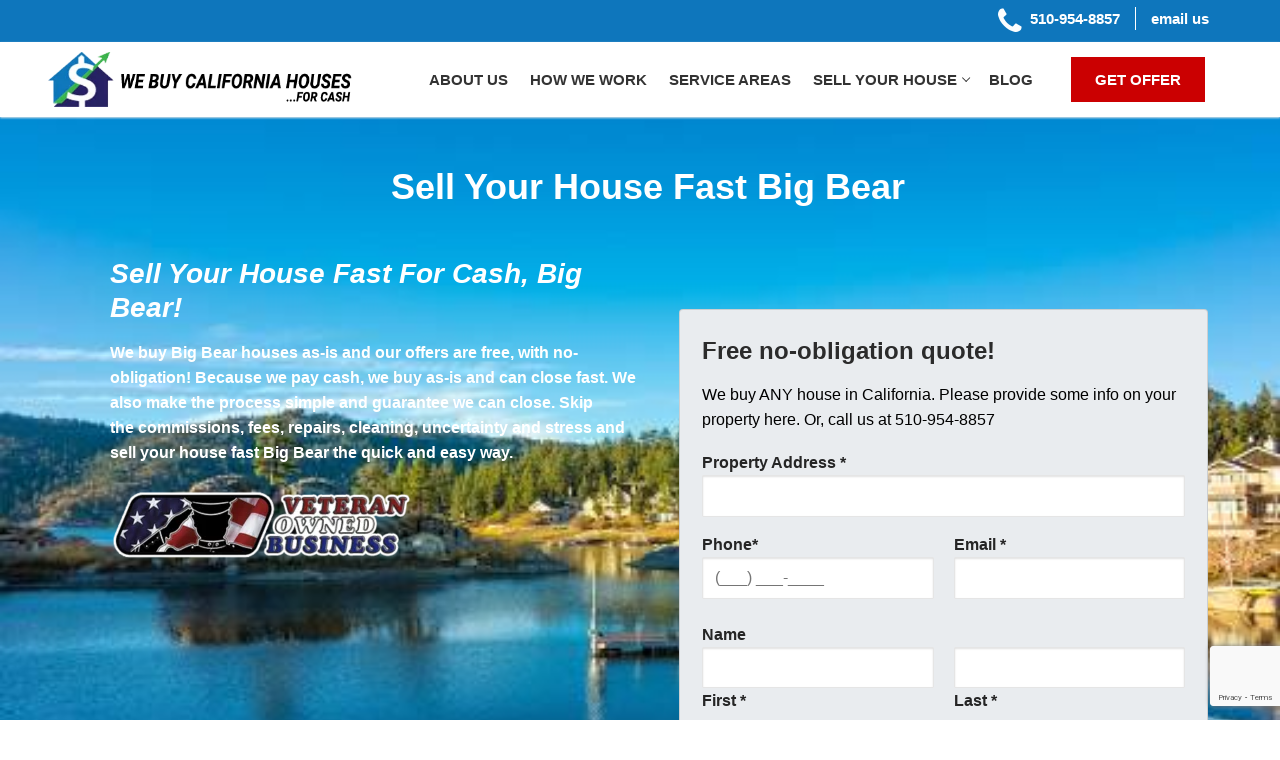

--- FILE ---
content_type: text/html; charset=UTF-8
request_url: https://webuycaliforniahousesforcash.com/big-bear/
body_size: 28967
content:
<!doctype html>
<html lang="en">
<head>
	<meta name="google-site-verification" content="-zv8WhMgDEUExgfJkZehbvKuuMnJw3xb3IG3d_5VW2Q" />
	<meta charset="UTF-8">
	<meta name="viewport" content="width=device-width, initial-scale=1, maximum-scale=10.0, user-scalable=yes">
	<link rel="profile" href="https://gmpg.org/xfn/11">
	<meta name='robots' content='index, follow, max-image-preview:large, max-snippet:-1, max-video-preview:-1' />
	<style>img:is([sizes="auto" i], [sizes^="auto," i]) { contain-intrinsic-size: 3000px 1500px }</style>
	
	<!-- This site is optimized with the Yoast SEO plugin v26.5 - https://yoast.com/wordpress/plugins/seo/ -->
	<title>We Buy Houses Big Bear | Sell Your House Fast Big Bear</title>
	<meta name="description" content="Can’t wait any longer to sell your house in Big Bear ? If you are looking to sell a house in Big Bear, we buy houses Big Bear ." />
	<link rel="canonical" href="https://webuycaliforniahousesforcash.com/big-bear/" />
	<meta property="og:locale" content="en_US" />
	<meta property="og:type" content="article" />
	<meta property="og:title" content="We Buy Houses Big Bear | Sell Your House Fast Big Bear" />
	<meta property="og:description" content="Can’t wait any longer to sell your house in Big Bear ? If you are looking to sell a house in Big Bear, we buy houses Big Bear ." />
	<meta property="og:url" content="https://webuycaliforniahousesforcash.com/big-bear/" />
	<meta property="og:site_name" content="We buy houses in California" />
	<meta property="article:modified_time" content="2024-02-29T01:19:57+00:00" />
	<meta property="og:image" content="https://webuycaliforniahousesforcash.com/wp-content/uploads/2023/11/veteran-owned-real-estate-company-that-buys-houses.png" />
	<meta name="twitter:card" content="summary_large_image" />
	<meta name="twitter:label1" content="Est. reading time" />
	<meta name="twitter:data1" content="8 minutes" />
	<script type="application/ld+json" class="yoast-schema-graph">{"@context":"https://schema.org","@graph":[{"@type":"WebPage","@id":"https://webuycaliforniahousesforcash.com/big-bear/","url":"https://webuycaliforniahousesforcash.com/big-bear/","name":"We Buy Houses Big Bear | Sell Your House Fast Big Bear","isPartOf":{"@id":"https://webuycaliforniahousesforcash.com/#website"},"primaryImageOfPage":{"@id":"https://webuycaliforniahousesforcash.com/big-bear/#primaryimage"},"image":{"@id":"https://webuycaliforniahousesforcash.com/big-bear/#primaryimage"},"thumbnailUrl":"https://webuycaliforniahousesforcash.com/wp-content/uploads/2023/11/veteran-owned-real-estate-company-that-buys-houses.png","datePublished":"2023-09-01T17:15:29+00:00","dateModified":"2024-02-29T01:19:57+00:00","description":"Can’t wait any longer to sell your house in Big Bear ? If you are looking to sell a house in Big Bear, we buy houses Big Bear .","breadcrumb":{"@id":"https://webuycaliforniahousesforcash.com/big-bear/#breadcrumb"},"inLanguage":"en","potentialAction":[{"@type":"ReadAction","target":["https://webuycaliforniahousesforcash.com/big-bear/"]}]},{"@type":"ImageObject","inLanguage":"en","@id":"https://webuycaliforniahousesforcash.com/big-bear/#primaryimage","url":"https://webuycaliforniahousesforcash.com/wp-content/uploads/2023/11/veteran-owned-real-estate-company-that-buys-houses.png","contentUrl":"https://webuycaliforniahousesforcash.com/wp-content/uploads/2023/11/veteran-owned-real-estate-company-that-buys-houses.png","width":300,"height":75,"caption":"veteran owned business"},{"@type":"BreadcrumbList","@id":"https://webuycaliforniahousesforcash.com/big-bear/#breadcrumb","itemListElement":[{"@type":"ListItem","position":1,"name":"Home","item":"https://webuycaliforniahousesforcash.com/"},{"@type":"ListItem","position":2,"name":"Big Bear"}]},{"@type":"WebSite","@id":"https://webuycaliforniahousesforcash.com/#website","url":"https://webuycaliforniahousesforcash.com/","name":"We Buy Houses California","description":"Sell your house fast in California","publisher":{"@id":"https://webuycaliforniahousesforcash.com/#organization"},"potentialAction":[{"@type":"SearchAction","target":{"@type":"EntryPoint","urlTemplate":"https://webuycaliforniahousesforcash.com/?s={search_term_string}"},"query-input":{"@type":"PropertyValueSpecification","valueRequired":true,"valueName":"search_term_string"}}],"inLanguage":"en"},{"@type":"Organization","@id":"https://webuycaliforniahousesforcash.com/#organization","name":"We Buy California Houses for Cash","alternateName":"California Houses for Cash","url":"https://webuycaliforniahousesforcash.com/","logo":{"@type":"ImageObject","inLanguage":"en","@id":"https://webuycaliforniahousesforcash.com/#/schema/logo/image/","url":"https://www.webuycaliforniahousesforcash.com/wp-content/uploads/2021/04/we-buy-california-houses-icon.png","contentUrl":"https://www.webuycaliforniahousesforcash.com/wp-content/uploads/2021/04/we-buy-california-houses-icon.png","width":275,"height":243,"caption":"We Buy California Houses for Cash"},"image":{"@id":"https://webuycaliforniahousesforcash.com/#/schema/logo/image/"}}]}</script>
	<!-- / Yoast SEO plugin. -->


<link rel='dns-prefetch' href='//maps.googleapis.com' />
<link rel='dns-prefetch' href='//www.googletagmanager.com' />

<link rel="alternate" type="application/rss+xml" title="We buy houses in California &raquo; Feed" href="https://webuycaliforniahousesforcash.com/feed/" />
<style id='wp-emoji-styles-inline-css' type='text/css'>

	img.wp-smiley, img.emoji {
		display: inline !important;
		border: none !important;
		box-shadow: none !important;
		height: 1em !important;
		width: 1em !important;
		margin: 0 0.07em !important;
		vertical-align: -0.1em !important;
		background: none !important;
		padding: 0 !important;
	}
</style>
<link data-minify="1" rel='stylesheet' id='simple-banner-style-css' href='https://webuycaliforniahousesforcash.com/wp-content/cache/min/1/wp-content/plugins/simple-banner/simple-banner.css?ver=1739520020' type='text/css' media='all' />
<link rel='stylesheet' id='elementor-frontend-css' href='https://webuycaliforniahousesforcash.com/wp-content/plugins/elementor/assets/css/frontend.min.css?ver=3.33.4' type='text/css' media='all' />
<link rel='stylesheet' id='elementor-post-21807-css' href='https://webuycaliforniahousesforcash.com/wp-content/uploads/elementor/css/post-21807.css?ver=1759251991' type='text/css' media='all' />
<link rel='stylesheet' id='widget-heading-css' href='https://webuycaliforniahousesforcash.com/wp-content/plugins/elementor/assets/css/widget-heading.min.css?ver=3.33.4' type='text/css' media='all' />
<link rel='stylesheet' id='widget-testimonial-css' href='https://webuycaliforniahousesforcash.com/wp-content/plugins/elementor/assets/css/widget-testimonial.min.css?ver=3.33.4' type='text/css' media='all' />
<link rel='stylesheet' id='widget-image-css' href='https://webuycaliforniahousesforcash.com/wp-content/plugins/elementor/assets/css/widget-image.min.css?ver=3.33.4' type='text/css' media='all' />
<link rel='stylesheet' id='widget-icon-box-css' href='https://webuycaliforniahousesforcash.com/wp-content/plugins/elementor/assets/css/widget-icon-box.min.css?ver=3.33.4' type='text/css' media='all' />
<link rel='stylesheet' id='widget-tabs-css' href='https://webuycaliforniahousesforcash.com/wp-content/plugins/elementor/assets/css/widget-tabs.min.css?ver=3.33.4' type='text/css' media='all' />
<link rel='stylesheet' id='widget-google_maps-css' href='https://webuycaliforniahousesforcash.com/wp-content/plugins/elementor/assets/css/widget-google_maps.min.css?ver=3.33.4' type='text/css' media='all' />
<link rel='stylesheet' id='elementor-post-37660-css' href='https://webuycaliforniahousesforcash.com/wp-content/cache/background-css/webuycaliforniahousesforcash.com/wp-content/uploads/elementor/css/post-37660.css?ver=1759273708&wpr_t=1768982807' type='text/css' media='all' />
<link data-minify="1" rel='stylesheet' id='font-awesome-css' href='https://webuycaliforniahousesforcash.com/wp-content/cache/min/1/wp-content/plugins/elementor/assets/lib/font-awesome/css/font-awesome.min.css?ver=1739520020' type='text/css' media='all' />
<link rel='stylesheet' id='customify-style-css' href='https://webuycaliforniahousesforcash.com/wp-content/themes/customify/style.min.css?ver=0.3.4' type='text/css' media='all' />
<style id='customify-style-inline-css' type='text/css'>
#page-cover {background-image: var(--wpr-bg-676a4cec-61de-452d-97db-2ccef35f7145);}.header--row:not(.header--transparent).header-top .header--row-inner  {background-color: #0e76bc;} .sub-menu .li-duplicator {display:none !important;}.header-search_icon-item .header-search-modal  {border-style: solid;} .header-search_icon-item .search-field  {border-style: solid;} .dark-mode .header-search_box-item .search-form-fields, .header-search_box-item .search-form-fields  {border-style: solid;} #cb-row--footer-main .footer--row-inner {background-color: #43474d}.site-content .content-area  {background-color: #FFFFFF;} /* CSS for desktop */#page-cover .page-cover-inner {min-height: 300px;}.header--row.header-top .customify-grid, .header--row.header-top .style-full-height .primary-menu-ul > li > a {min-height: 33px;}.header--row.header-main .customify-grid, .header--row.header-main .style-full-height .primary-menu-ul > li > a {min-height: 90px;}.header--row.header-bottom .customify-grid, .header--row.header-bottom .style-full-height .primary-menu-ul > li > a {min-height: 55px;}.site-header .site-branding img { max-width: 360px; } .site-header .cb-row--mobile .site-branding img { width: 360px; }.header--row .builder-first--nav-icon {text-align: right;}.header-search_icon-item .search-submit {margin-left: -40px;}.header-search_box-item .search-submit{margin-left: -40px;} .header-search_box-item .woo_bootster_search .search-submit{margin-left: -40px;} .header-search_box-item .header-search-form button.search-submit{margin-left:-40px;}.header--row .builder-first--primary-menu {text-align: right;}/* CSS for tablet */@media screen and (max-width: 1024px) { #page-cover .page-cover-inner {min-height: 250px;}.header--row .builder-first--nav-icon {text-align: right;}.header-search_icon-item .search-submit {margin-left: -40px;}.header-search_box-item .search-submit{margin-left: -40px;} .header-search_box-item .woo_bootster_search .search-submit{margin-left: -40px;} .header-search_box-item .header-search-form button.search-submit{margin-left:-40px;} }/* CSS for mobile */@media screen and (max-width: 568px) { #page-cover .page-cover-inner {min-height: 200px;}.header--row.header-top .customify-grid, .header--row.header-top .style-full-height .primary-menu-ul > li > a {min-height: 33px;}.header--row .builder-first--nav-icon {text-align: right;}.header-search_icon-item .search-submit {margin-left: -40px;}.header-search_box-item .search-submit{margin-left: -40px;} .header-search_box-item .woo_bootster_search .search-submit{margin-left: -40px;} .header-search_box-item .header-search-form button.search-submit{margin-left:-40px;} }
</style>
<style id='rocket-lazyload-inline-css' type='text/css'>
.rll-youtube-player{position:relative;padding-bottom:56.23%;height:0;overflow:hidden;max-width:100%;}.rll-youtube-player:focus-within{outline: 2px solid currentColor;outline-offset: 5px;}.rll-youtube-player iframe{position:absolute;top:0;left:0;width:100%;height:100%;z-index:100;background:0 0}.rll-youtube-player img{bottom:0;display:block;left:0;margin:auto;max-width:100%;width:100%;position:absolute;right:0;top:0;border:none;height:auto;-webkit-transition:.4s all;-moz-transition:.4s all;transition:.4s all}.rll-youtube-player img:hover{-webkit-filter:brightness(75%)}.rll-youtube-player .play{height:100%;width:100%;left:0;top:0;position:absolute;background:var(--wpr-bg-ec6dc9a8-f7e8-4192-93c7-a12776ab062d) no-repeat center;background-color: transparent !important;cursor:pointer;border:none;}
</style>
<script type="text/javascript" src="https://webuycaliforniahousesforcash.com/wp-includes/js/jquery/jquery.min.js?ver=3.7.1" id="jquery-core-js"></script>
<script type="text/javascript" src="https://webuycaliforniahousesforcash.com/wp-includes/js/jquery/jquery-migrate.min.js?ver=3.4.1" id="jquery-migrate-js"></script>
<script type="text/javascript" id="simple-banner-script-js-before">
/* <![CDATA[ */
const simpleBannerScriptParams = {"pro_version_enabled":"","debug_mode":false,"id":37660,"version":"3.1.2","banner_params":[{"hide_simple_banner":"no","simple_banner_prepend_element":false,"simple_banner_position":"relative","header_margin":"","header_padding":"0px","wp_body_open_enabled":"","wp_body_open":true,"simple_banner_z_index":false,"simple_banner_text":"If you have a house you want to sell, we would love to make an offer! Call us @  <a href=\"tel:+15109548857\">510-954-8857<\/a>","disabled_on_current_page":false,"disabled_pages_array":[],"is_current_page_a_post":false,"disabled_on_posts":"","simple_banner_disabled_page_paths":false,"simple_banner_font_size":"","simple_banner_color":"#cb0001","simple_banner_text_color":"","simple_banner_link_color":"#ffffff","simple_banner_close_color":"","simple_banner_custom_css":"display:none;","simple_banner_scrolling_custom_css":"","simple_banner_text_custom_css":"","simple_banner_button_css":"","site_custom_css":"","keep_site_custom_css":"","site_custom_js":"","keep_site_custom_js":"","close_button_enabled":"","close_button_expiration":"","close_button_cookie_set":false,"current_date":{"date":"2026-01-21 08:06:47.406924","timezone_type":3,"timezone":"UTC"},"start_date":{"date":"2026-01-21 08:06:47.406936","timezone_type":3,"timezone":"UTC"},"end_date":{"date":"2026-01-21 08:06:47.406942","timezone_type":3,"timezone":"UTC"},"simple_banner_start_after_date":false,"simple_banner_remove_after_date":false,"simple_banner_insert_inside_element":false}]}
/* ]]> */
</script>
<script type="text/javascript" src="https://webuycaliforniahousesforcash.com/wp-content/plugins/simple-banner/simple-banner.js?ver=3.1.2" id="simple-banner-script-js"></script>

<!-- Google tag (gtag.js) snippet added by Site Kit -->

<!-- Google Analytics snippet added by Site Kit -->
<script type="text/javascript" src="https://www.googletagmanager.com/gtag/js?id=G-1MDVKBQS22" id="google_gtagjs-js" async></script>
<script type="text/javascript" id="google_gtagjs-js-after">
/* <![CDATA[ */
window.dataLayer = window.dataLayer || [];function gtag(){dataLayer.push(arguments);}
gtag("set","linker",{"domains":["webuycaliforniahousesforcash.com"]});
gtag("js", new Date());
gtag("set", "developer_id.dZTNiMT", true);
gtag("config", "G-1MDVKBQS22");
/* ]]> */
</script>

<!-- End Google tag (gtag.js) snippet added by Site Kit -->
<link rel="https://api.w.org/" href="https://webuycaliforniahousesforcash.com/wp-json/" /><link rel="alternate" title="JSON" type="application/json" href="https://webuycaliforniahousesforcash.com/wp-json/wp/v2/pages/37660" /><link rel="alternate" title="oEmbed (JSON)" type="application/json+oembed" href="https://webuycaliforniahousesforcash.com/wp-json/oembed/1.0/embed?url=https%3A%2F%2Fwebuycaliforniahousesforcash.com%2Fbig-bear%2F" />
<link rel="alternate" title="oEmbed (XML)" type="text/xml+oembed" href="https://webuycaliforniahousesforcash.com/wp-json/oembed/1.0/embed?url=https%3A%2F%2Fwebuycaliforniahousesforcash.com%2Fbig-bear%2F&#038;format=xml" />
<meta name="generator" content="Site Kit by Google 1.142.0" /><style id="simple-banner-header-padding" type="text/css" >header{padding-top:0px;}</style><style id="simple-banner-position" type="text/css">.simple-banner{position:relative;}</style><style id="simple-banner-background-color" type="text/css">.simple-banner{background:#cb0001;}</style><style id="simple-banner-text-color" type="text/css">.simple-banner .simple-banner-text{color: #ffffff;}</style><style id="simple-banner-link-color" type="text/css">.simple-banner .simple-banner-text a{color:#ffffff;}</style><style id="simple-banner-z-index" type="text/css">.simple-banner{z-index: 99999;}</style><style id="simple-banner-custom-css" type="text/css">.simple-banner{display:none;}</style><style id="simple-banner-site-custom-css-dummy" type="text/css"></style><script id="simple-banner-site-custom-js-dummy" type="text/javascript"></script><meta name="generator" content="Elementor 3.33.4; features: e_font_icon_svg, additional_custom_breakpoints; settings: css_print_method-external, google_font-disabled, font_display-auto">
			<style>
				.e-con.e-parent:nth-of-type(n+4):not(.e-lazyloaded):not(.e-no-lazyload),
				.e-con.e-parent:nth-of-type(n+4):not(.e-lazyloaded):not(.e-no-lazyload) * {
					background-image: none !important;
				}
				@media screen and (max-height: 1024px) {
					.e-con.e-parent:nth-of-type(n+3):not(.e-lazyloaded):not(.e-no-lazyload),
					.e-con.e-parent:nth-of-type(n+3):not(.e-lazyloaded):not(.e-no-lazyload) * {
						background-image: none !important;
					}
				}
				@media screen and (max-height: 640px) {
					.e-con.e-parent:nth-of-type(n+2):not(.e-lazyloaded):not(.e-no-lazyload),
					.e-con.e-parent:nth-of-type(n+2):not(.e-lazyloaded):not(.e-no-lazyload) * {
						background-image: none !important;
					}
				}
			</style>
			
<!-- Google Tag Manager snippet added by Site Kit -->
<script type="text/javascript">
/* <![CDATA[ */

			( function( w, d, s, l, i ) {
				w[l] = w[l] || [];
				w[l].push( {'gtm.start': new Date().getTime(), event: 'gtm.js'} );
				var f = d.getElementsByTagName( s )[0],
					j = d.createElement( s ), dl = l != 'dataLayer' ? '&l=' + l : '';
				j.async = true;
				j.src = 'https://www.googletagmanager.com/gtm.js?id=' + i + dl;
				f.parentNode.insertBefore( j, f );
			} )( window, document, 'script', 'dataLayer', 'GTM-KZCRHT8' );
			
/* ]]> */
</script>

<!-- End Google Tag Manager snippet added by Site Kit -->
<link rel="icon" href="https://webuycaliforniahousesforcash.com/wp-content/uploads/2020/03/we-buy-california-houses-for-cash-icon-32x32.png" sizes="32x32" />
<link rel="icon" href="https://webuycaliforniahousesforcash.com/wp-content/uploads/2020/03/we-buy-california-houses-for-cash-icon-192x192.png" sizes="192x192" />
<link rel="apple-touch-icon" href="https://webuycaliforniahousesforcash.com/wp-content/uploads/2020/03/we-buy-california-houses-for-cash-icon-180x180.png" />
<meta name="msapplication-TileImage" content="https://webuycaliforniahousesforcash.com/wp-content/uploads/2020/03/we-buy-california-houses-for-cash-icon-270x270.png" />
		<style type="text/css" id="wp-custom-css">
			.site-header .site-branding img{
  max-width: 340px;
	padding-top: 10px;
	padding-bottom: 10px;}
.header--row:not(.header--transparent).header-top .header--row-inner {min-height: 42px;}
.contact-info .text-1 i.fa.fa-phone{
  right: -12px;
	display: inline-block;
	font-size: 30px;
	position: absolute}
.contact-info .text-1{
	padding-top: 4px;}
.contact-info .text-1 p {
	display: inline-block;
	font-size: 18px;
	border-right: 1px solid white;
	vertical-align: middle;
	position: relative;}
.contact-info p {
	text-transform: none;}
.contact-info div p a{
	font-size: 15px!important;
	padding: 10px 15px!important;
font-family:sans-serif}
.header-top .customify-grid .item--html .contact-info{
	align-items: center;}
.contact-info .text-2 p{
	padding-top: 4px;
	margin: 0}

#cb-row--footer-main .footer--row-inner{
	padding-top: 3em;}
.header-top .customify-grid .item--html 
.site-header-inner .header-main{
	margin: 15px;}
.site-footer .footer-bottom{
	display:none;}
.footer-main .footer--row-inner .customify-grid .customify-col-3_md-3_sm-6_xs-12{
    flex-basis: 100%;
    max-width: 100%;}
.footer-main .footer--row-inner .customify-grid .customify-col-3_md-3_sm-6_xs-12 .widget-area>section.widget_custom_html{
	    width: 26%;}
.footer-main .footer--row-inner .customify-grid .customify-col-3_md-3_sm-6_xs-12 .widget-area>section{
	width: 35%;
	display: inline-block;
	vertical-align: top;}
.footer-main .footer--row-inner .customify-grid .customify-col-3_md-3_sm-6_xs-12 .widget-area>section .textwidget.custom-html-widget img{max-width:70%;}
.footer-main .footer--row-inner .customify-grid .customify-col-3_md-3_sm-6_xs-12 .widget-area>section.widget_nav_menu ul li{
	display: inline-block;
	width: 49%;}
.footer-main .customify-grid .customify-col-6_md-6_sm-6_xs-12 {
  padding-top:20px;
  text-align:center;
	margin-top:30px;
  border-top:1px solid rgba(255,255,255,.15);}
.footer-main .footer--row-inner .customify-grid .customify-col-3_md-3_sm-6_xs-12 .widget-area>section.widget_nav_menu ul li a{
	padding: 0 !important;
	border: 0;   
	color:white;}
.page-titlebar{display:none;}

@media (max-width: 1024px){
.footer-copyright{
		text-align:center;}
.footer-main .footer--row-inner .customify-grid .customify-col-3_md-3_sm-6_xs-12{
	-webkit-flex-basis: 100%;
	flex-basis: 100%;
	max-width: 100%;
	margin: 0;}
.footer-main .footer--row-inner .customify-grid .customify-col-6_md-6_sm-6_xs-12{
	-webkit-flex-basis: 100%;
	flex-basis: 100%;
	max-width: 100%;
	margin-left: 0;}
}
@media (max-width: 767px){
.header-top .customify-grid .item--html{
	margin-left: 0;}
}
@media (max-width: 480px){
.footer-main .footer--row-inner .customify-grid .customify-col-3_md-3_sm-6_xs-12 .widget-area>section.widget_custom_html{
	width: 100%;margin-bottom: 11px;}
.header-top .customify-grid .item--html .contact-info div p a{
	font-size: 14px!important;}
.header-top .customify-grid .item--html .contact-info{padding: 10px 0;}
.contact-info .text-1{
	padding: 0 0 10px 0;}
.footer-main .footer--row-inner .customify-grid .customify-col-3_md-3_sm-6_xs-12 .widget-area>section.widget_nav_menu{
	padding: 15px 0;
	width:100%;}
.footer-main .footer--row-inner .customify-grid .customify-col-3_md-3_sm-6_xs-12 .widget-area>section{
	width:100%;}
}
.col_sec {margin-top: 15px;}

.step_2 span.wpcf7-form-control-wrap > input, .step_2 span.wpcf7-form-control-wrap > textarea, .step_2 span.wpcf7-form-control-wrap > select {
    margin-bottom: 20px !important;}
.step_2 .wpcf7-not-valid-tip {
    margin-top: -22px;}
.step_2 label#name {
    position: relative;
    bottom: 13px;}
.step_2 .col_sec.col-for-field {
    margin-top: -20px;}
.step_2 label {font-weight: 600;}

@media (max-width: 650px){
	.right-field {
    display: block;
		margin-top: -0px !important;}
	.input-section {
    padding-top: 30px;}
	.entry-content {
    overflow: hidden;}
}
.home .header-social-icons i,.home .contact-info i{font-family: "FontAwesome";}

body.single.single-location  article.entry-single.location.type-location h1.entry-title.entry--item.h2 {
    display: none;}
.bullet-list li{
	list-style: none;
	list-style-image: none;
	background: var(--wpr-bg-06a9836d-3ed5-4856-9aad-7ebc5e7c407b) no-repeat 0 0.2em;
	background-size: 1em;
	padding-left: 1.5em;
}

/* Added new*/
ul#menu-main-menu li a {
	font-size: 15px;
	text-transform: uppercase!important;
	color: #333;
	padding: 10px 9px!important;
	font-weight: 700}
.header--row.header-main .customify-grid {min-height: 59px}
input.wpcf7-form-control.wpcf7-submit {
	width: 100%!important;}
.item--inner.builder-item--html {
	margin: -5px 90px}
.header-btn a {
	background: #cb0001;
	padding: 14px 34px!important;
	color: white!important}
.header-btn span.link-before {
	padding: 5px 15px!important}
input.wpcf7-form-control.wpcf7-submit {
	background-color: #cb0001!important}
.contact-info {display: inline-flex}
.nav-menu-desktop.style-plain .nav-menu>li {float: none}

.hide-on-tablet .item--inner.builder-item--html {margin: 0}
@media only screen and (max-width:1024px){
.hide-on-desktop .item--inner.builder-item--html {margin: 0}
.nav-menu-mobile .menu-item .link-before{
	color: white}
.mobile-item--button .customify-builder-btn {display: none}
.header-btn a {width: 132px}
a.menu-mobile-toggle.is-size-mobile-medium {margin-top: -20px}
}
@media only screen and (max-width:768px){
.contact-info .text-1 i.fa.fa-phone {
	font-size: 28px}
.contact-info .text-1 p {
	font-size: 14px}
.header-top .customify-grid .item--html{
		padding: 0px 0px!important;
		margin-left: -82px}
.contact-info .text-2 p {
		padding-top: 15px}
}
@media only screen and (max-width:525px){
.contact-info {display: block}
.contact-info .text-1 p {border: none}
.contact-info .text-2 p {
	padding-top: 10px}
}
@media only screen and (max-width:626px){
.input-section .right-field {
	margin-top: 20px}
}
@media only screen and (max-width:360px){
	.builder-header-html-item.item--html {
		margin-left: -22px!important}
}


@media only screen and (max-width:640px){
.site-header .cb-row--mobile .site-branding img {width: 300px}
}
.nav-menu-desktop .menu li:last-child {
	margin-left: 25px}
section#custom_html-4 h4.widget-title {
	display: none}

/** form*/
div#form {
    background: #e9ecef;
    margin: 0 auto;
    border: 1px solid rgba(0,0,0,.125);
    border-radius: .25rem;
    padding: 22px 22px 0px 22px;}
div#form h2 {
    line-height: 1.2;
	font-size: 24px;}
div#form p {
	margin-bottom: 8px;}
div#form .main-form label {
    font-weight: 700;}
.main-form {margin-top: 18px;}
/**form end*/
.col_sec {display: flex;}
.left-col {
	padding-right: 10px;margin-top: 20px;}
.right-col {
	padding-left: 10px;
  margin-top: 20px;}
.wpcf7 div#form .left-col {
	width: 50%;
    margin-top: 0px;}
.wpcf7 div#form .right-col {
	width: 50%;
    margin-top: 0px;}
#form input.wpcf7-form-control.wpcf7-submit {
    text-transform: capitalize!important;
	font-family: sans-serif;}
.elementor-element-fbaaf32 ul {
	-webkit-column-count: 3;
	-moz-column-count: 3;
	column-count: 3;}		</style>
		<noscript><style id="rocket-lazyload-nojs-css">.rll-youtube-player, [data-lazy-src]{display:none !important;}</style></noscript>	
<style id="wpr-lazyload-bg-container"></style><style id="wpr-lazyload-bg-exclusion"></style>
<noscript>
<style id="wpr-lazyload-bg-nostyle">.elementor-37660 .elementor-element.elementor-element-1b0c0e8b:not(.elementor-motion-effects-element-type-background), .elementor-37660 .elementor-element.elementor-element-1b0c0e8b > .elementor-motion-effects-container > .elementor-motion-effects-layer{--wpr-bg-87e524e3-1482-4afe-b341-671a87ce188f: url('https://webuycaliforniahousesforcash.com/wp-content/uploads/2023/11/big-bear-ca.jpeg');}#page-cover{--wpr-bg-676a4cec-61de-452d-97db-2ccef35f7145: url('https://webuycaliforniahousesforcash.com/wp-content/themes/customify/assets/images/default-cover.jpg');}.rll-youtube-player .play{--wpr-bg-ec6dc9a8-f7e8-4192-93c7-a12776ab062d: url('https://webuycaliforniahousesforcash.com/wp-content/plugins/wp-rocket/assets/img/youtube.png');}.bullet-list li{--wpr-bg-06a9836d-3ed5-4856-9aad-7ebc5e7c407b: url('https://webuycaliforniahousesforcash.com/wp-content/uploads/2020/05/checkmark.png');}</style>
</noscript>
<script type="application/javascript">const rocket_pairs = [{"selector":".elementor-37660 .elementor-element.elementor-element-1b0c0e8b:not(.elementor-motion-effects-element-type-background), .elementor-37660 .elementor-element.elementor-element-1b0c0e8b > .elementor-motion-effects-container > .elementor-motion-effects-layer","style":".elementor-37660 .elementor-element.elementor-element-1b0c0e8b:not(.elementor-motion-effects-element-type-background), .elementor-37660 .elementor-element.elementor-element-1b0c0e8b > .elementor-motion-effects-container > .elementor-motion-effects-layer{--wpr-bg-87e524e3-1482-4afe-b341-671a87ce188f: url('https:\/\/webuycaliforniahousesforcash.com\/wp-content\/uploads\/2023\/11\/big-bear-ca.jpeg');}","hash":"87e524e3-1482-4afe-b341-671a87ce188f","url":"https:\/\/webuycaliforniahousesforcash.com\/wp-content\/uploads\/2023\/11\/big-bear-ca.jpeg"},{"selector":"#page-cover","style":"#page-cover{--wpr-bg-676a4cec-61de-452d-97db-2ccef35f7145: url('https:\/\/webuycaliforniahousesforcash.com\/wp-content\/themes\/customify\/assets\/images\/default-cover.jpg');}","hash":"676a4cec-61de-452d-97db-2ccef35f7145","url":"https:\/\/webuycaliforniahousesforcash.com\/wp-content\/themes\/customify\/assets\/images\/default-cover.jpg"},{"selector":".rll-youtube-player .play","style":".rll-youtube-player .play{--wpr-bg-ec6dc9a8-f7e8-4192-93c7-a12776ab062d: url('https:\/\/webuycaliforniahousesforcash.com\/wp-content\/plugins\/wp-rocket\/assets\/img\/youtube.png');}","hash":"ec6dc9a8-f7e8-4192-93c7-a12776ab062d","url":"https:\/\/webuycaliforniahousesforcash.com\/wp-content\/plugins\/wp-rocket\/assets\/img\/youtube.png"},{"selector":".bullet-list li","style":".bullet-list li{--wpr-bg-06a9836d-3ed5-4856-9aad-7ebc5e7c407b: url('https:\/\/webuycaliforniahousesforcash.com\/wp-content\/uploads\/2020\/05\/checkmark.png');}","hash":"06a9836d-3ed5-4856-9aad-7ebc5e7c407b","url":"https:\/\/webuycaliforniahousesforcash.com\/wp-content\/uploads\/2020\/05\/checkmark.png"}]; const rocket_excluded_pairs = [];</script></head>
<body data-rsssl=1 class="page-template-default page page-id-37660 wp-custom-logo content main-layout-content sidebar_vertical_border site-full-width menu_sidebar_slide_left elementor-default elementor-kit-21807 elementor-page elementor-page-37660">
<div id="page" class="site box-shadow">
	<a class="skip-link screen-reader-text" href="#site-content">Skip to content</a>
	<a class="close is-size-medium  close-panel close-sidebar-panel" href="#">
        <span class="hamburger hamburger--squeeze is-active">
            <span class="hamburger-box">
              <span class="hamburger-inner"><span class="screen-reader-text">Menu</span></span>
            </span>
        </span>
        <span class="screen-reader-text">Close</span>
        </a><header id="masthead" class="site-header header-v2"><div id="masthead-inner" class="site-header-inner">							<div  class="header-top header--row layout-full-contained"  id="cb-row--header-top"  data-row-id="top"  data-show-on="desktop mobile">
								<div class="header--row-inner header-top-inner dark-mode">
									<div class="customify-container">
										<div class="customify-grid  cb-row--desktop hide-on-mobile hide-on-tablet customify-grid-middle"><div class="row-v2 row-v2-top no-left no-center"><div class="col-v2 col-v2-right"><div class="item--inner builder-item--html" data-section="header_html" data-item-id="html" ><div class="builder-header-html-item item--html"><div class="contact-info">
<div class="text-1">
<p><i class="fa fa-phone" aria-hidden="true"></i></p>
<p><a href="tel:510-954-8857"><span style="color:white">510-954-8857</span></a></p>
</div>
<div class="text-2">
<p><a href="mailto:info@webuycaliforniahousesforcash.com"><span style="color:white">email us</span></a></p>
<div>
<div></div>
</div>
</div>
</div>
</div></div><div class="item--inner builder-item--social-icons" data-section="header_social_icons" data-item-id="social-icons" ><ul class="header-social-icons customify-builder-social-icons color-default"></ul></div></div></div></div><div class="cb-row--mobile hide-on-desktop customify-grid customify-grid-middle"><div class="row-v2 row-v2-top no-left no-right"><div class="col-v2 col-v2-left"></div><div class="col-v2 col-v2-center"><div class="item--inner builder-item--html" data-section="header_html" data-item-id="html" ><div class="builder-header-html-item item--html"><div class="contact-info">
<div class="text-1">
<p><i class="fa fa-phone" aria-hidden="true"></i></p>
<p><a href="tel:510-954-8857"><span style="color:white">510-954-8857</span></a></p>
</div>
<div class="text-2">
<p><a href="mailto:info@webuycaliforniahousesforcash.com"><span style="color:white">email us</span></a></p>
<div>
<div></div>
</div>
</div>
</div>
</div></div></div><div class="col-v2 col-v2-right"></div></div></div>									</div>
								</div>
							</div>
														<div  class="header-main header--row layout-full-contained"  id="cb-row--header-main"  data-row-id="main"  data-show-on="desktop mobile">
								<div class="header--row-inner header-main-inner light-mode">
									<div class="customify-container">
										<div class="customify-grid  cb-row--desktop hide-on-mobile hide-on-tablet customify-grid-middle"><div class="row-v2 row-v2-main no-right"><div class="col-v2 col-v2-left"><div class="item--inner builder-item--logo" data-section="title_tagline" data-item-id="logo" >		<div class="site-branding logo-top">
						<a href="https://webuycaliforniahousesforcash.com/" class="logo-link" rel="home" itemprop="url">
				<img width="511" height="83" class="site-img-logo" src="data:image/svg+xml,%3Csvg%20xmlns='http://www.w3.org/2000/svg'%20viewBox='0%200%20511%2083'%3E%3C/svg%3E" alt="We buy houses in California" data-lazy-src="https://webuycaliforniahousesforcash.com/wp-content/uploads/2021/04/our-logo.png"><noscript><img width="511" height="83" class="site-img-logo" src="https://webuycaliforniahousesforcash.com/wp-content/uploads/2021/04/our-logo.png" alt="We buy houses in California"></noscript>
							</a>
					</div><!-- .site-branding -->
		</div></div><div class="col-v2 col-v2-center"><div class="item--inner builder-item--primary-menu has_menu" data-section="header_menu_primary" data-item-id="primary-menu" ><nav  id="site-navigation-main-desktop" class="site-navigation primary-menu primary-menu-main nav-menu-desktop primary-menu-desktop style-plain"><ul id="menu-main-menu" class="primary-menu-ul menu nav-menu"><li id="menu-item--main-desktop-1129" class="menu-item menu-item-type-custom menu-item-object-custom menu-item-1129"><a href="https://webuycaliforniahousesforcash.com/our-company/"><span class="link-before">About Us</span></a></li>
<li id="menu-item--main-desktop-17" class="menu-item menu-item-type-custom menu-item-object-custom menu-item-17"><a href="https://webuycaliforniahousesforcash.com/how-we-buy-houses/"><span class="link-before">How We Work</span></a></li>
<li id="menu-item--main-desktop-1128" class="menu-item menu-item-type-custom menu-item-object-custom menu-item-1128"><a href="/california-cities/"><span class="link-before">Service Areas</span></a></li>
<li id="menu-item--main-desktop-14" class="menu-item menu-item-type-custom menu-item-object-custom menu-item-has-children menu-item-14"><a href="https://webuycaliforniahousesforcash.com/sell-your-house/"><span class="link-before">Sell Your House<span class="nav-icon-angle">&nbsp;</span></span></a>
<ul class="sub-menu sub-lv-0">
	<li id="menu-item--main-desktop-31403" class="menu-item menu-item-type-post_type menu-item-object-page menu-item-31403"><a href="https://webuycaliforniahousesforcash.com/bad-tenant/"><span class="link-before">Bad Tenants</span></a></li>
	<li id="menu-item--main-desktop-43693" class="menu-item menu-item-type-post_type menu-item-object-page menu-item-43693"><a href="https://webuycaliforniahousesforcash.com/we-buy-fire-damaged-homes-sell-fire-damaged-house-to-us/"><span class="link-before">Fire Damaged Homes</span></a></li>
	<li id="menu-item--main-desktop-31406" class="menu-item menu-item-type-post_type menu-item-object-page menu-item-31406"><a href="https://webuycaliforniahousesforcash.com/house-in-disrepair/"><span class="link-before">House In Disrepair</span></a></li>
	<li id="menu-item--main-desktop-31404" class="menu-item menu-item-type-post_type menu-item-object-page menu-item-31404"><a href="https://webuycaliforniahousesforcash.com/inherited-house/"><span class="link-before">Inherited House</span></a></li>
	<li id="menu-item--main-desktop-31405" class="menu-item menu-item-type-post_type menu-item-object-page menu-item-31405"><a href="https://webuycaliforniahousesforcash.com/retirement-and-downsizing/"><span class="link-before">Retirement and downsizing</span></a></li>
	<li id="menu-item--main-desktop-31402" class="menu-item menu-item-type-post_type menu-item-object-page menu-item-31402"><a href="https://webuycaliforniahousesforcash.com/squatters/"><span class="link-before">Squatters</span></a></li>
</ul>
</li>
<li id="menu-item--main-desktop-1130" class="menu-item menu-item-type-custom menu-item-object-custom menu-item-1130"><a href="https://webuycaliforniahousesforcash.com/blogs/"><span class="link-before">Blog</span></a></li>
<li id="menu-item--main-desktop-917" class="header-btn menu-item menu-item-type-custom menu-item-object-custom menu-item-917"><a href="https://webuycaliforniahousesforcash.com/get-a-cash-offer-today/"><span class="link-before">Get Offer</span></a></li>
</ul></nav></div></div><div class="col-v2 col-v2-right"></div></div></div><div class="cb-row--mobile hide-on-desktop customify-grid customify-grid-middle"><div class="row-v2 row-v2-main no-center"><div class="col-v2 col-v2-left"><div class="item--inner builder-item--logo" data-section="title_tagline" data-item-id="logo" >		<div class="site-branding logo-top">
						<a href="https://webuycaliforniahousesforcash.com/" class="logo-link" rel="home" itemprop="url">
				<img width="511" height="83" class="site-img-logo" src="data:image/svg+xml,%3Csvg%20xmlns='http://www.w3.org/2000/svg'%20viewBox='0%200%20511%2083'%3E%3C/svg%3E" alt="We buy houses in California" data-lazy-src="https://webuycaliforniahousesforcash.com/wp-content/uploads/2021/04/our-logo.png"><noscript><img width="511" height="83" class="site-img-logo" src="https://webuycaliforniahousesforcash.com/wp-content/uploads/2021/04/our-logo.png" alt="We buy houses in California"></noscript>
							</a>
					</div><!-- .site-branding -->
		</div></div><div class="col-v2 col-v2-right"><div class="item--inner builder-item--nav-icon" data-section="header_menu_icon" data-item-id="nav-icon" >		<a class="menu-mobile-toggle item-button is-size-desktop-medium is-size-tablet-medium is-size-mobile-medium">
			<span class="hamburger hamburger--squeeze">
				<span class="hamburger-box">
					<span class="hamburger-inner"></span>
				</span>
			</span>
			<span class="nav-icon--label hide-on-tablet hide-on-mobile">Menu</span></a>
		</div></div></div></div>									</div>
								</div>
							</div>
							<div id="header-menu-sidebar" class="header-menu-sidebar menu-sidebar-panel dark-mode"><div id="header-menu-sidebar-bg" class="header-menu-sidebar-bg"><div id="header-menu-sidebar-inner" class="header-menu-sidebar-inner"><div class="builder-item-sidebar mobile-item--search_box"><div class="item--inner" data-item-id="search_box" data-section="search_box"><div class="header-search_box-item item--search_box">		<form role="search" class="header-search-form " action="https://webuycaliforniahousesforcash.com/">
			<div class="search-form-fields">
				<span class="screen-reader-text">Search for:</span>
				
				<input type="search" class="search-field" placeholder="Search ..." value="" name="s" title="Search for:" />

							</div>
			<button type="submit" class="search-submit">
				<svg aria-hidden="true" focusable="false" role="presentation" xmlns="http://www.w3.org/2000/svg" width="20" height="21" viewBox="0 0 20 21">
					<path fill="currentColor" fill-rule="evenodd" d="M12.514 14.906a8.264 8.264 0 0 1-4.322 1.21C3.668 16.116 0 12.513 0 8.07 0 3.626 3.668.023 8.192.023c4.525 0 8.193 3.603 8.193 8.047 0 2.033-.769 3.89-2.035 5.307l4.999 5.552-1.775 1.597-5.06-5.62zm-4.322-.843c3.37 0 6.102-2.684 6.102-5.993 0-3.31-2.732-5.994-6.102-5.994S2.09 4.76 2.09 8.07c0 3.31 2.732 5.993 6.102 5.993z"></path>
				</svg>
			</button>
		</form>
		</div></div></div><div class="builder-item-sidebar mobile-item--primary-menu mobile-item--menu "><div class="item--inner" data-item-id="primary-menu" data-section="header_menu_primary"><nav  id="site-navigation-sidebar-mobile" class="site-navigation primary-menu primary-menu-sidebar nav-menu-mobile primary-menu-mobile style-plain"><ul id="menu-main-menu" class="primary-menu-ul menu nav-menu"><li id="menu-item--sidebar-mobile-1129" class="menu-item menu-item-type-custom menu-item-object-custom menu-item-1129"><a href="https://webuycaliforniahousesforcash.com/our-company/"><span class="link-before">About Us</span></a></li>
<li id="menu-item--sidebar-mobile-17" class="menu-item menu-item-type-custom menu-item-object-custom menu-item-17"><a href="https://webuycaliforniahousesforcash.com/how-we-buy-houses/"><span class="link-before">How We Work</span></a></li>
<li id="menu-item--sidebar-mobile-1128" class="menu-item menu-item-type-custom menu-item-object-custom menu-item-1128"><a href="/california-cities/"><span class="link-before">Service Areas</span></a></li>
<li id="menu-item--sidebar-mobile-14" class="menu-item menu-item-type-custom menu-item-object-custom menu-item-has-children menu-item-14"><a href="https://webuycaliforniahousesforcash.com/sell-your-house/"><span class="link-before">Sell Your House<span class="nav-icon-angle">&nbsp;</span></span></a>
<ul class="sub-menu sub-lv-0">
	<li id="menu-item--sidebar-mobile-31403" class="menu-item menu-item-type-post_type menu-item-object-page menu-item-31403"><a href="https://webuycaliforniahousesforcash.com/bad-tenant/"><span class="link-before">Bad Tenants</span></a></li>
	<li id="menu-item--sidebar-mobile-43693" class="menu-item menu-item-type-post_type menu-item-object-page menu-item-43693"><a href="https://webuycaliforniahousesforcash.com/we-buy-fire-damaged-homes-sell-fire-damaged-house-to-us/"><span class="link-before">Fire Damaged Homes</span></a></li>
	<li id="menu-item--sidebar-mobile-31406" class="menu-item menu-item-type-post_type menu-item-object-page menu-item-31406"><a href="https://webuycaliforniahousesforcash.com/house-in-disrepair/"><span class="link-before">House In Disrepair</span></a></li>
	<li id="menu-item--sidebar-mobile-31404" class="menu-item menu-item-type-post_type menu-item-object-page menu-item-31404"><a href="https://webuycaliforniahousesforcash.com/inherited-house/"><span class="link-before">Inherited House</span></a></li>
	<li id="menu-item--sidebar-mobile-31405" class="menu-item menu-item-type-post_type menu-item-object-page menu-item-31405"><a href="https://webuycaliforniahousesforcash.com/retirement-and-downsizing/"><span class="link-before">Retirement and downsizing</span></a></li>
	<li id="menu-item--sidebar-mobile-31402" class="menu-item menu-item-type-post_type menu-item-object-page menu-item-31402"><a href="https://webuycaliforniahousesforcash.com/squatters/"><span class="link-before">Squatters</span></a></li>
</ul>
</li>
<li id="menu-item--sidebar-mobile-1130" class="menu-item menu-item-type-custom menu-item-object-custom menu-item-1130"><a href="https://webuycaliforniahousesforcash.com/blogs/"><span class="link-before">Blog</span></a></li>
<li id="menu-item--sidebar-mobile-917" class="header-btn menu-item menu-item-type-custom menu-item-object-custom menu-item-917"><a href="https://webuycaliforniahousesforcash.com/get-a-cash-offer-today/"><span class="link-before">Get Offer</span></a></li>
</ul></nav></div></div><div class="builder-item-sidebar mobile-item--button"><div class="item--inner" data-item-id="button" data-section="header_button"><a href="#" class="item--button customify-btn customify-builder-btn is-icon-before">Button</a></div></div></div></div></div></div></header>	<div id="site-content" class="content-full-stretched site-content">
		<div class="customify-container">
			<div class="customify-grid">
				<main id="main" class="content-area customify-col-12">
					
	<div class="content-inner">
		<article id="post-37660" class="post-37660 page type-page status-publish hentry">
	
	<div class="entry-content">
				<div data-elementor-type="wp-post" data-elementor-id="37660" class="elementor elementor-37660">
						<section class="elementor-section elementor-top-section elementor-element elementor-element-1b0c0e8b elementor-section-full_width elementor-section-height-default elementor-section-height-default" data-id="1b0c0e8b" data-element_type="section" data-settings="{&quot;background_background&quot;:&quot;classic&quot;}">
							<div class="elementor-background-overlay"></div>
							<div class="elementor-container elementor-column-gap-default">
					<div class="elementor-column elementor-col-100 elementor-top-column elementor-element elementor-element-6a428aef" data-id="6a428aef" data-element_type="column">
			<div class="elementor-widget-wrap elementor-element-populated">
						<div class="elementor-element elementor-element-139b383f elementor-widget elementor-widget-heading" data-id="139b383f" data-element_type="widget" data-widget_type="heading.default">
				<div class="elementor-widget-container">
					<h1 class="elementor-heading-title elementor-size-default">Sell Your House Fast Big Bear</h1>				</div>
				</div>
				<section class="elementor-section elementor-inner-section elementor-element elementor-element-45c6116d elementor-section-boxed elementor-section-height-default elementor-section-height-default" data-id="45c6116d" data-element_type="section">
						<div class="elementor-container elementor-column-gap-default">
					<div class="elementor-column elementor-col-50 elementor-inner-column elementor-element elementor-element-127744dd" data-id="127744dd" data-element_type="column">
			<div class="elementor-widget-wrap elementor-element-populated">
						<div class="elementor-element elementor-element-7e9c9553 elementor-widget elementor-widget-text-editor" data-id="7e9c9553" data-element_type="widget" data-widget_type="text-editor.default">
				<div class="elementor-widget-container">
									<h2 style="color: #ffffff;"><i>Sell Your House Fast For Cash, Big Bear!</i></h2><p>We buy Big Bear houses as-is and our offers are free, with no-obligation! Because we pay cash, we buy as-is and can close fast. We also make the process simple and guarantee we can close. Skip the commissions, fees, repairs, cleaning, uncertainty and stress and sell your house fast Big Bear the quick and easy way.</p><p><img decoding="async" class="alignnone size-full wp-image-39390" src="data:image/svg+xml,%3Csvg%20xmlns='http://www.w3.org/2000/svg'%20viewBox='0%200%20300%2075'%3E%3C/svg%3E" alt="veteran owned business" width="300" height="75" data-lazy-src="https://webuycaliforniahousesforcash.com/wp-content/uploads/2023/11/veteran-owned-real-estate-company-that-buys-houses.png" /><noscript><img decoding="async" class="alignnone size-full wp-image-39390" src="https://webuycaliforniahousesforcash.com/wp-content/uploads/2023/11/veteran-owned-real-estate-company-that-buys-houses.png" alt="veteran owned business" width="300" height="75" /></noscript></p>								</div>
				</div>
					</div>
		</div>
				<div class="elementor-column elementor-col-50 elementor-inner-column elementor-element elementor-element-2feabae4" data-id="2feabae4" data-element_type="column">
			<div class="elementor-widget-wrap elementor-element-populated">
						<div class="elementor-element elementor-element-37e61785 elementor-widget elementor-widget-text-editor" data-id="37e61785" data-element_type="widget" data-widget_type="text-editor.default">
				<div class="elementor-widget-container">
									
<div class="wpcf7 no-js" id="wpcf7-f1942-p37660-o1" lang="en-US" dir="ltr" data-wpcf7-id="1942">
<div class="screen-reader-response"><p role="status" aria-live="polite" aria-atomic="true"></p> <ul></ul></div>
<form action="/big-bear/#wpcf7-f1942-p37660-o1" method="post" class="wpcf7-form init" aria-label="Contact form" novalidate="novalidate" data-status="init">
<fieldset class="hidden-fields-container"><input type="hidden" name="_wpcf7" value="1942" /><input type="hidden" name="_wpcf7_version" value="6.1.4" /><input type="hidden" name="_wpcf7_locale" value="en_US" /><input type="hidden" name="_wpcf7_unit_tag" value="wpcf7-f1942-p37660-o1" /><input type="hidden" name="_wpcf7_container_post" value="37660" /><input type="hidden" name="_wpcf7_posted_data_hash" value="" /><input type="hidden" name="_wpcf7_recaptcha_response" value="" />
</fieldset>
<div id="form-second">
	<div id="form">
		<h3 class="form_title">Free no-obligation quote!
		</h3>
		<p><span class="form_description">We buy ANY house in California. Please provide some info on your property here. Or, call us at 510-954-8857</span>
		</p>
		<div class="main-form">
			<p><label> Property Address <span id="required">*</span><br />
<span class="wpcf7-form-control-wrap" data-name="Address"><input size="40" maxlength="400" class="wpcf7-form-control wpcf7-text wpcf7-validates-as-required" aria-required="true" aria-invalid="false" value="" type="text" name="Address" /></span><br />
</label>
			</p>
			<div class="col_sec">
				<div class="left-col">
					<p><label>Phone<span id="required">*</span></label><span class="wpcf7-form-control-wrap" data-name="your-phone"><input size="40" maxlength="400" class="wpcf7-form-control wpcf7-tel wpcf7-validates-as-required wpcf7-text wpcf7-validates-as-tel" aria-required="true" aria-invalid="false" placeholder="(___) ___-____" value="" type="tel" name="your-phone" /></span>
					</p>
				</div>
				<div class="right-col">
					<p><label>Email <span id="required">*</span></label><span class="wpcf7-form-control-wrap" data-name="your-email"><input size="40" maxlength="400" class="wpcf7-form-control wpcf7-email wpcf7-validates-as-required wpcf7-text wpcf7-validates-as-email" aria-required="true" aria-invalid="false" value="" type="email" name="your-email" /></span>
					</p>
				</div>
			</div>
			<div class="col_sec">
				<div class="left-col">
					<p><label>Name<br />
<span class="wpcf7-form-control-wrap" data-name="your-name"><input size="40" maxlength="400" class="wpcf7-form-control wpcf7-text wpcf7-validates-as-required" aria-required="true" aria-invalid="false" value="" type="text" name="your-name" /></span> </label><label id="first">First <span id="required">*</span></label>
					</p>
				</div>
				<div class="right-col">
					<p><label><br />
<span class="wpcf7-form-control-wrap" data-name="your-last"><input size="40" maxlength="400" class="wpcf7-form-control wpcf7-text wpcf7-validates-as-required" aria-required="true" aria-invalid="false" value="" type="text" name="your-last" /></span> </label><label id="name">Last <span id="required">*</span></label>
					</p>
				</div>
			</div>
		</div>
		<p><input class="wpcf7-form-control wpcf7-submit has-spinner" type="submit" value="Get My Fair Cash Offer ››" />
		</p>
	</div>
</div><div class="wpcf7-response-output" aria-hidden="true"></div>
</form>
</div>
								</div>
				</div>
					</div>
		</div>
					</div>
		</section>
					</div>
		</div>
					</div>
		</section>
				<section class="elementor-section elementor-top-section elementor-element elementor-element-5fa7d7ae elementor-section-boxed elementor-section-height-default elementor-section-height-default" data-id="5fa7d7ae" data-element_type="section" data-settings="{&quot;background_background&quot;:&quot;classic&quot;}">
							<div class="elementor-background-overlay"></div>
							<div class="elementor-container elementor-column-gap-default">
					<div class="elementor-column elementor-col-100 elementor-top-column elementor-element elementor-element-7ddb47ec" data-id="7ddb47ec" data-element_type="column">
			<div class="elementor-widget-wrap elementor-element-populated">
						<div class="elementor-element elementor-element-783b774d elementor-widget elementor-widget-text-editor" data-id="783b774d" data-element_type="widget" data-widget_type="text-editor.default">
				<div class="elementor-widget-container">
									<h2>We buy houses as-is in Big Bear, CA!</h2><h3>No Repairs, No Commissions, No Agents.</h3>								</div>
				</div>
				<div class="elementor-element elementor-element-6e4e0d47 elementor-widget elementor-widget-testimonial" data-id="6e4e0d47" data-element_type="widget" data-widget_type="testimonial.default">
				<div class="elementor-widget-container">
							<div class="elementor-testimonial-wrapper">
							<div class="elementor-testimonial-content">"Selling our home through agents failed. This worried us - we had plans to relocate from California in a few weeks. So, we reached out to We Buy California Houses For Cash and immediately decided to sell our home to them. My husband and I loved their professionalism and friendliness from initial contact until they closed the sale of our house. They closed fast (in about two weeks) and paid us!"</div>
			
						<div class="elementor-testimonial-meta elementor-has-image elementor-testimonial-image-position-aside">
				<div class="elementor-testimonial-meta-inner">
											<div class="elementor-testimonial-image">
							<img fetchpriority="high" decoding="async" width="300" height="200" src="data:image/svg+xml,%3Csvg%20xmlns='http://www.w3.org/2000/svg'%20viewBox='0%200%20300%20200'%3E%3C/svg%3E" class="attachment-full size-full wp-image-39074" alt="happy seller Heather" data-lazy-src="https://webuycaliforniahousesforcash.com/wp-content/uploads/2023/11/happy-sellers-heather.jpg" /><noscript><img fetchpriority="high" decoding="async" width="300" height="200" src="https://webuycaliforniahousesforcash.com/wp-content/uploads/2023/11/happy-sellers-heather.jpg" class="attachment-full size-full wp-image-39074" alt="happy seller Heather" /></noscript>						</div>
					
										<div class="elementor-testimonial-details">
														<div class="elementor-testimonial-name">Heather H</div>
																			</div>
									</div>
			</div>
					</div>
						</div>
				</div>
					</div>
		</div>
					</div>
		</section>
				<section class="elementor-section elementor-top-section elementor-element elementor-element-3cc108cf elementor-section-full_width elementor-section-height-default elementor-section-height-default" data-id="3cc108cf" data-element_type="section" data-settings="{&quot;background_background&quot;:&quot;classic&quot;}">
						<div class="elementor-container elementor-column-gap-default">
					<div class="elementor-column elementor-col-100 elementor-top-column elementor-element elementor-element-4e397025" data-id="4e397025" data-element_type="column">
			<div class="elementor-widget-wrap elementor-element-populated">
						<section class="elementor-section elementor-inner-section elementor-element elementor-element-12913d8f elementor-section-boxed elementor-section-height-default elementor-section-height-default" data-id="12913d8f" data-element_type="section">
						<div class="elementor-container elementor-column-gap-default">
					<div class="elementor-column elementor-col-50 elementor-inner-column elementor-element elementor-element-6f2e3606" data-id="6f2e3606" data-element_type="column">
			<div class="elementor-widget-wrap elementor-element-populated">
						<div class="elementor-element elementor-element-4cf11d0b elementor-widget elementor-widget-image" data-id="4cf11d0b" data-element_type="widget" data-widget_type="image.default">
				<div class="elementor-widget-container">
															<img decoding="async" width="600" height="409" src="data:image/svg+xml,%3Csvg%20xmlns='http://www.w3.org/2000/svg'%20viewBox='0%200%20600%20409'%3E%3C/svg%3E" class="attachment-full size-full wp-image-38886" alt="sell your house fast Big Bear CA" data-lazy-srcset="https://webuycaliforniahousesforcash.com/wp-content/uploads/2023/11/ugly-lodge-house.jpeg 600w, https://webuycaliforniahousesforcash.com/wp-content/uploads/2023/11/ugly-lodge-house-300x205.jpeg 300w" data-lazy-sizes="(max-width: 600px) 100vw, 600px" data-lazy-src="https://webuycaliforniahousesforcash.com/wp-content/uploads/2023/11/ugly-lodge-house.jpeg" /><noscript><img decoding="async" width="600" height="409" src="https://webuycaliforniahousesforcash.com/wp-content/uploads/2023/11/ugly-lodge-house.jpeg" class="attachment-full size-full wp-image-38886" alt="sell your house fast Big Bear CA" srcset="https://webuycaliforniahousesforcash.com/wp-content/uploads/2023/11/ugly-lodge-house.jpeg 600w, https://webuycaliforniahousesforcash.com/wp-content/uploads/2023/11/ugly-lodge-house-300x205.jpeg 300w" sizes="(max-width: 600px) 100vw, 600px" /></noscript>															</div>
				</div>
					</div>
		</div>
				<div class="elementor-column elementor-col-50 elementor-inner-column elementor-element elementor-element-3325bdb4" data-id="3325bdb4" data-element_type="column">
			<div class="elementor-widget-wrap elementor-element-populated">
						<div class="elementor-element elementor-element-7d6bb07b elementor-widget elementor-widget-text-editor" data-id="7d6bb07b" data-element_type="widget" data-widget_type="text-editor.default">
				<div class="elementor-widget-container">
									<h2 style="color: #ffffff;">We Buy Houses Big Bear</h2><p>How long have you been struggling to sell your California home? Do you want to relax and let us buy your house fast Big Bear? Lucky you, that’s us! We buy houses.</p><p>Why go through the stress of finding buyers when we buy houses Big Bear, CA, as-is for cash? At We Buy California Houses For Cash, we believe that selling your house fast for cash doesn’t have to be complicated. So, we make it simple.</p><p>Our process is void of any worry or red tape. <b>No fees, closing costs, commissions, or inspections.</b> It costs us nothing to sort the paperwork while you work on other vital things in your life. Ultimately, we would be delighted to buy your home.</p><p>Need a quick and stress-free way to sell your house fast Big Bear? We are right next door, ready to send you a fair offer!</p><p> </p>								</div>
				</div>
					</div>
		</div>
					</div>
		</section>
					</div>
		</div>
					</div>
		</section>
				<section class="elementor-section elementor-top-section elementor-element elementor-element-7cdc47cc elementor-section-boxed elementor-section-height-default elementor-section-height-default" data-id="7cdc47cc" data-element_type="section">
						<div class="elementor-container elementor-column-gap-default">
					<div class="elementor-column elementor-col-100 elementor-top-column elementor-element elementor-element-1e2f0e3b" data-id="1e2f0e3b" data-element_type="column">
			<div class="elementor-widget-wrap elementor-element-populated">
						<div class="elementor-element elementor-element-5b212b1 elementor-widget elementor-widget-text-editor" data-id="5b212b1" data-element_type="widget" data-widget_type="text-editor.default">
				<div class="elementor-widget-container">
									<h2>Need To Sell Your House Fast Big Bear?</h2><h3>Here’s How Our Home Buying Process Works</h3><p> </p>								</div>
				</div>
				<section class="elementor-section elementor-inner-section elementor-element elementor-element-535373b6 elementor-section-boxed elementor-section-height-default elementor-section-height-default" data-id="535373b6" data-element_type="section">
						<div class="elementor-container elementor-column-gap-default">
					<div class="elementor-column elementor-col-33 elementor-inner-column elementor-element elementor-element-2415065c" data-id="2415065c" data-element_type="column">
			<div class="elementor-widget-wrap elementor-element-populated">
						<div class="elementor-element elementor-element-247899e elementor-view-default elementor-position-top elementor-mobile-position-top elementor-widget elementor-widget-icon-box" data-id="247899e" data-element_type="widget" data-widget_type="icon-box.default">
				<div class="elementor-widget-container">
							<div class="elementor-icon-box-wrapper">

						<div class="elementor-icon-box-icon">
				<span  class="elementor-icon">
				<svg aria-hidden="true" class="e-font-icon-svg e-fab-wpforms" viewBox="0 0 448 512" xmlns="http://www.w3.org/2000/svg"><path d="M448 75.2v361.7c0 24.3-19 43.2-43.2 43.2H43.2C19.3 480 0 461.4 0 436.8V75.2C0 51.1 18.8 32 43.2 32h361.7c24 0 43.1 18.8 43.1 43.2zm-37.3 361.6V75.2c0-3-2.6-5.8-5.8-5.8h-9.3L285.3 144 224 94.1 162.8 144 52.5 69.3h-9.3c-3.2 0-5.8 2.8-5.8 5.8v361.7c0 3 2.6 5.8 5.8 5.8h361.7c3.2.1 5.8-2.7 5.8-5.8zM150.2 186v37H76.7v-37h73.5zm0 74.4v37.3H76.7v-37.3h73.5zm11.1-147.3l54-43.7H96.8l64.5 43.7zm210 72.9v37h-196v-37h196zm0 74.4v37.3h-196v-37.3h196zm-84.6-147.3l64.5-43.7H232.8l53.9 43.7zM371.3 335v37.3h-99.4V335h99.4z"></path></svg>				</span>
			</div>
			
						<div class="elementor-icon-box-content">

									<h3 class="elementor-icon-box-title">
						<span  >
							Step 1						</span>
					</h3>
				
									<p class="elementor-icon-box-description">
						Fill out the simple cash offer form below or call us.					</p>
				
			</div>
			
		</div>
						</div>
				</div>
					</div>
		</div>
				<div class="elementor-column elementor-col-33 elementor-inner-column elementor-element elementor-element-79a4440b" data-id="79a4440b" data-element_type="column">
			<div class="elementor-widget-wrap elementor-element-populated">
						<div class="elementor-element elementor-element-6c62b3ef elementor-view-default elementor-position-top elementor-mobile-position-top elementor-widget elementor-widget-icon-box" data-id="6c62b3ef" data-element_type="widget" data-widget_type="icon-box.default">
				<div class="elementor-widget-container">
							<div class="elementor-icon-box-wrapper">

						<div class="elementor-icon-box-icon">
				<span  class="elementor-icon">
				<svg aria-hidden="true" class="e-font-icon-svg e-far-calendar-check" viewBox="0 0 448 512" xmlns="http://www.w3.org/2000/svg"><path d="M400 64h-48V12c0-6.627-5.373-12-12-12h-40c-6.627 0-12 5.373-12 12v52H160V12c0-6.627-5.373-12-12-12h-40c-6.627 0-12 5.373-12 12v52H48C21.49 64 0 85.49 0 112v352c0 26.51 21.49 48 48 48h352c26.51 0 48-21.49 48-48V112c0-26.51-21.49-48-48-48zm-6 400H54a6 6 0 0 1-6-6V160h352v298a6 6 0 0 1-6 6zm-52.849-200.65L198.842 404.519c-4.705 4.667-12.303 4.637-16.971-.068l-75.091-75.699c-4.667-4.705-4.637-12.303.068-16.971l22.719-22.536c4.705-4.667 12.303-4.637 16.97.069l44.104 44.461 111.072-110.181c4.705-4.667 12.303-4.637 16.971.068l22.536 22.718c4.667 4.705 4.636 12.303-.069 16.97z"></path></svg>				</span>
			</div>
			
						<div class="elementor-icon-box-content">

									<h3 class="elementor-icon-box-title">
						<span  >
							Step 2						</span>
					</h3>
				
									<p class="elementor-icon-box-description">
						We set a call to see if your home meets our criteria. If it does, we’ll send a fair offer with no-obligation.					</p>
				
			</div>
			
		</div>
						</div>
				</div>
					</div>
		</div>
				<div class="elementor-column elementor-col-33 elementor-inner-column elementor-element elementor-element-8f7a242" data-id="8f7a242" data-element_type="column">
			<div class="elementor-widget-wrap elementor-element-populated">
						<div class="elementor-element elementor-element-5472987b elementor-view-default elementor-position-top elementor-mobile-position-top elementor-widget elementor-widget-icon-box" data-id="5472987b" data-element_type="widget" data-widget_type="icon-box.default">
				<div class="elementor-widget-container">
							<div class="elementor-icon-box-wrapper">

						<div class="elementor-icon-box-icon">
				<span  class="elementor-icon">
				<svg aria-hidden="true" class="e-font-icon-svg e-fas-handshake" viewBox="0 0 640 512" xmlns="http://www.w3.org/2000/svg"><path d="M434.7 64h-85.9c-8 0-15.7 3-21.6 8.4l-98.3 90c-.1.1-.2.3-.3.4-16.6 15.6-16.3 40.5-2.1 56 12.7 13.9 39.4 17.6 56.1 2.7.1-.1.3-.1.4-.2l79.9-73.2c6.5-5.9 16.7-5.5 22.6 1 6 6.5 5.5 16.6-1 22.6l-26.1 23.9L504 313.8c2.9 2.4 5.5 5 7.9 7.7V128l-54.6-54.6c-5.9-6-14.1-9.4-22.6-9.4zM544 128.2v223.9c0 17.7 14.3 32 32 32h64V128.2h-96zm48 223.9c-8.8 0-16-7.2-16-16s7.2-16 16-16 16 7.2 16 16-7.2 16-16 16zM0 384h64c17.7 0 32-14.3 32-32V128.2H0V384zm48-63.9c8.8 0 16 7.2 16 16s-7.2 16-16 16-16-7.2-16-16c0-8.9 7.2-16 16-16zm435.9 18.6L334.6 217.5l-30 27.5c-29.7 27.1-75.2 24.5-101.7-4.4-26.9-29.4-24.8-74.9 4.4-101.7L289.1 64h-83.8c-8.5 0-16.6 3.4-22.6 9.4L128 128v223.9h18.3l90.5 81.9c27.4 22.3 67.7 18.1 90-9.3l.2-.2 17.9 15.5c15.9 13 39.4 10.5 52.3-5.4l31.4-38.6 5.4 4.4c13.7 11.1 33.9 9.1 45-4.7l9.5-11.7c11.2-13.8 9.1-33.9-4.6-45.1z"></path></svg>				</span>
			</div>
			
						<div class="elementor-icon-box-content">

									<h3 class="elementor-icon-box-title">
						<span  >
							Step 3						</span>
					</h3>
				
									<p class="elementor-icon-box-description">
						Closing occurs at the specified date without any hitches. Oh, yes, you’ll also get cash for the house.					</p>
				
			</div>
			
		</div>
						</div>
				</div>
					</div>
		</div>
					</div>
		</section>
				<div class="elementor-element elementor-element-3ade8c5e elementor-widget elementor-widget-text-editor" data-id="3ade8c5e" data-element_type="widget" data-widget_type="text-editor.default">
				<div class="elementor-widget-container">
									<p><a style="color: #ff0000; text-decoration: underline;" href="https://webuycaliforniahousesforcash.com">We Buy California Houses For Cash</a> offers a simple process across California. We use a fast-tracked buying process regardless of the situation or circumstances! Ready to get things underway? Contact us now for a fair cash offer and quick sale.</p>								</div>
				</div>
					</div>
		</div>
					</div>
		</section>
				<section class="elementor-section elementor-top-section elementor-element elementor-element-6ea719fa elementor-section-full_width elementor-section-height-default elementor-section-height-default" data-id="6ea719fa" data-element_type="section" data-settings="{&quot;background_background&quot;:&quot;classic&quot;}">
						<div class="elementor-container elementor-column-gap-default">
					<div class="elementor-column elementor-col-100 elementor-top-column elementor-element elementor-element-2938eb41" data-id="2938eb41" data-element_type="column">
			<div class="elementor-widget-wrap elementor-element-populated">
						<div class="elementor-element elementor-element-135fc9b4 elementor-widget elementor-widget-heading" data-id="135fc9b4" data-element_type="widget" data-widget_type="heading.default">
				<div class="elementor-widget-container">
					<h2 class="elementor-heading-title elementor-size-default">How Do I Sell My House For Cash In Big Bear?</h2>				</div>
				</div>
				<section class="elementor-section elementor-inner-section elementor-element elementor-element-32337ba3 elementor-section-boxed elementor-section-height-default elementor-section-height-default" data-id="32337ba3" data-element_type="section">
						<div class="elementor-container elementor-column-gap-default">
					<div class="elementor-column elementor-col-50 elementor-inner-column elementor-element elementor-element-65b73ae2" data-id="65b73ae2" data-element_type="column">
			<div class="elementor-widget-wrap elementor-element-populated">
						<div class="elementor-element elementor-element-1b2794f4 elementor-widget elementor-widget-text-editor" data-id="1b2794f4" data-element_type="widget" data-widget_type="text-editor.default">
				<div class="elementor-widget-container">
									<h3 style="color: #ffffff;">Sell your house to local cash home buyers in CA.</h3><p>Imagine selling your home fast without <a style="color: #00ffff; text-decoration: underline;" href="https://www.nerdwallet.com/article/mortgages/real-estate-agent-commission">commissions</a>, delays, realtors, or closing costs. That’s what selling to us for cash means!</p><p>Need a <i>sell my Big Bear house fast for cash</i> solution for an unwanted house? We love helping sellers in California by either buying their unwanted homes, or recommending the best solution for their needs.</p><h4 style="color: #ffffff;"><i>Request a fair cash offer and get it over with!</i></h4><h3 style="color: #ffffff;">We buy houses as-is in Big Bear! </h3><p> </p>								</div>
				</div>
					</div>
		</div>
				<div class="elementor-column elementor-col-50 elementor-inner-column elementor-element elementor-element-4a67ef23" data-id="4a67ef23" data-element_type="column">
			<div class="elementor-widget-wrap elementor-element-populated">
						<div class="elementor-element elementor-element-166f78a1 elementor-widget elementor-widget-text-editor" data-id="166f78a1" data-element_type="widget" data-widget_type="text-editor.default">
				<div class="elementor-widget-container">
									
<div class="wpcf7 no-js" id="wpcf7-f23334-p37660-o2" lang="en-US" dir="ltr" data-wpcf7-id="23334">
<div class="screen-reader-response"><p role="status" aria-live="polite" aria-atomic="true"></p> <ul></ul></div>
<form action="/big-bear/#wpcf7-f23334-p37660-o2" method="post" class="wpcf7-form init" aria-label="Contact form" novalidate="novalidate" data-status="init">
<fieldset class="hidden-fields-container"><input type="hidden" name="_wpcf7" value="23334" /><input type="hidden" name="_wpcf7_version" value="6.1.4" /><input type="hidden" name="_wpcf7_locale" value="en_US" /><input type="hidden" name="_wpcf7_unit_tag" value="wpcf7-f23334-p37660-o2" /><input type="hidden" name="_wpcf7_container_post" value="37660" /><input type="hidden" name="_wpcf7_posted_data_hash" value="" /><input type="hidden" name="_wpcf7_recaptcha_response" value="" />
</fieldset>
<div id="form">
	<h2>We buy CA houses in ANY condition.
	</h2>
<hr />
	<p class="paragraph_1">Sell my house now! Get started by completing this form.<br />
Or, call (510) 954-8857.
	</p>
	<div class="main-form">
		<p><label> Property Address <span class="required">*</span><br />
<span class="wpcf7-form-control-wrap" data-name="address"><input size="40" maxlength="400" class="wpcf7-form-control wpcf7-text wpcf7-validates-as-required" aria-required="true" aria-invalid="false" value="" type="text" name="address" /></span> </label>
		</p>
		<div class="col_sec">
			<div class="left-col">
				<p><label>Phone<span id="required">*</span></label><span class="wpcf7-form-control-wrap" data-name="your-phone"><input size="40" maxlength="400" class="wpcf7-form-control wpcf7-tel wpcf7-validates-as-required wpcf7-text wpcf7-validates-as-tel" aria-required="true" aria-invalid="false" placeholder="(___) ___-____" value="" type="tel" name="your-phone" /></span>
				</p>
			</div>
			<div class="right-col">
				<p><label>Email <span id="required">*</span></label><span class="wpcf7-form-control-wrap" data-name="your-email"><input size="40" maxlength="400" class="wpcf7-form-control wpcf7-email wpcf7-validates-as-required wpcf7-text wpcf7-validates-as-email" aria-required="true" aria-invalid="false" value="" type="email" name="your-email" /></span>
				</p>
			</div>
		</div>
		<p>&nbsp;
		</p>
		<p><input class="wpcf7-form-control wpcf7-submit has-spinner" type="submit" value="Get My Fair Cash Offer ››" />
		</p>
		<p>&nbsp;
		</p>
	</div>
</div><div class="wpcf7-response-output" aria-hidden="true"></div>
</form>
</div>
								</div>
				</div>
					</div>
		</div>
					</div>
		</section>
					</div>
		</div>
					</div>
		</section>
				<section class="elementor-section elementor-top-section elementor-element elementor-element-37f48afe elementor-section-boxed elementor-section-height-default elementor-section-height-default" data-id="37f48afe" data-element_type="section">
						<div class="elementor-container elementor-column-gap-default">
					<div class="elementor-column elementor-col-100 elementor-top-column elementor-element elementor-element-249af1ea" data-id="249af1ea" data-element_type="column">
			<div class="elementor-widget-wrap elementor-element-populated">
						<div class="elementor-element elementor-element-612b4ef6 elementor-widget elementor-widget-heading" data-id="612b4ef6" data-element_type="widget" data-widget_type="heading.default">
				<div class="elementor-widget-container">
					<h2 class="elementor-heading-title elementor-size-default">The Kind Of Houses We Buy Big Bear, CA</h2>				</div>
				</div>
				<section class="elementor-section elementor-inner-section elementor-element elementor-element-3c6721fb elementor-section-boxed elementor-section-height-default elementor-section-height-default" data-id="3c6721fb" data-element_type="section">
						<div class="elementor-container elementor-column-gap-default">
					<div class="elementor-column elementor-col-50 elementor-inner-column elementor-element elementor-element-7e31382b" data-id="7e31382b" data-element_type="column" data-settings="{&quot;background_background&quot;:&quot;classic&quot;}">
			<div class="elementor-widget-wrap elementor-element-populated">
						<div class="elementor-element elementor-element-f672373 elementor-widget elementor-widget-image" data-id="f672373" data-element_type="widget" data-widget_type="image.default">
				<div class="elementor-widget-container">
															<img decoding="async" width="600" height="320" src="data:image/svg+xml,%3Csvg%20xmlns='http://www.w3.org/2000/svg'%20viewBox='0%200%20600%20320'%3E%3C/svg%3E" class="attachment-large size-large wp-image-38887" alt="cash for your house in Big Bear California" data-lazy-srcset="https://webuycaliforniahousesforcash.com/wp-content/uploads/2023/11/ugly-house-red-door.jpeg 600w, https://webuycaliforniahousesforcash.com/wp-content/uploads/2023/11/ugly-house-red-door-300x160.jpeg 300w" data-lazy-sizes="(max-width: 600px) 100vw, 600px" data-lazy-src="https://webuycaliforniahousesforcash.com/wp-content/uploads/2023/11/ugly-house-red-door.jpeg" /><noscript><img loading="lazy" decoding="async" width="600" height="320" src="https://webuycaliforniahousesforcash.com/wp-content/uploads/2023/11/ugly-house-red-door.jpeg" class="attachment-large size-large wp-image-38887" alt="cash for your house in Big Bear California" srcset="https://webuycaliforniahousesforcash.com/wp-content/uploads/2023/11/ugly-house-red-door.jpeg 600w, https://webuycaliforniahousesforcash.com/wp-content/uploads/2023/11/ugly-house-red-door-300x160.jpeg 300w" sizes="(max-width: 600px) 100vw, 600px" /></noscript>															</div>
				</div>
					</div>
		</div>
				<div class="elementor-column elementor-col-50 elementor-inner-column elementor-element elementor-element-265e13a7" data-id="265e13a7" data-element_type="column">
			<div class="elementor-widget-wrap elementor-element-populated">
						<div class="elementor-element elementor-element-6f3b8393 elementor-widget elementor-widget-text-editor" data-id="6f3b8393" data-element_type="widget" data-widget_type="text-editor.default">
				<div class="elementor-widget-container">
									<p>We want to hear about any real estate problem– and help. The kind of house or current situation doesn’t matter! We buy the house regardless. We buy all kinds of homes in Big Bear. </p><p><i>“I inherited a house. It’s probate and I can’t deal with the headache.”</i>&#8212; We’ll deal with it! </p><p><i>“My house is near foreclosure– I want to escape the foreclosure now! Fast!</i>” We can close fast, and you can avoid foreclosure!</p><p><i>“My home is an ugly house in Big Bear! . Can I sell it to you</i>?” We’d love to buy the house as-is for cash!</p><p>Single-family homes, condos, or duplexes. Any situation or condition. We buy any house! So, we want to hear about your home problems. We buy every house that fits our home-buying criteria, which is most houses. Would you love to get cash for your Big Bear house? Reach out!!!</p><p> </p>								</div>
				</div>
					</div>
		</div>
					</div>
		</section>
					</div>
		</div>
					</div>
		</section>
				<section class="elementor-section elementor-top-section elementor-element elementor-element-101f58d2 elementor-section-boxed elementor-section-height-default elementor-section-height-default" data-id="101f58d2" data-element_type="section" data-settings="{&quot;background_background&quot;:&quot;classic&quot;}">
						<div class="elementor-container elementor-column-gap-default">
					<div class="elementor-column elementor-col-100 elementor-top-column elementor-element elementor-element-4e2c1982" data-id="4e2c1982" data-element_type="column">
			<div class="elementor-widget-wrap elementor-element-populated">
						<div class="elementor-element elementor-element-18908f4f elementor-widget elementor-widget-heading" data-id="18908f4f" data-element_type="widget" data-widget_type="heading.default">
				<div class="elementor-widget-container">
					<h2 class="elementor-heading-title elementor-size-default">Cash For Your House In Big Bear, California</h2>				</div>
				</div>
				<div class="elementor-element elementor-element-5fc2c71d elementor-tabs-view-vertical elementor-widget elementor-widget-tabs" data-id="5fc2c71d" data-element_type="widget" data-widget_type="tabs.default">
				<div class="elementor-widget-container">
							<div class="elementor-tabs">
			<div class="elementor-tabs-wrapper" role="tablist" >
									<div id="elementor-tab-title-1601" class="elementor-tab-title elementor-tab-desktop-title" aria-selected="true" data-tab="1" role="tab" tabindex="0" aria-controls="elementor-tab-content-1601" aria-expanded="false">No Real Estate Agents</div>
									<div id="elementor-tab-title-1602" class="elementor-tab-title elementor-tab-desktop-title" aria-selected="false" data-tab="2" role="tab" tabindex="-1" aria-controls="elementor-tab-content-1602" aria-expanded="false">No Repairs</div>
									<div id="elementor-tab-title-1603" class="elementor-tab-title elementor-tab-desktop-title" aria-selected="false" data-tab="3" role="tab" tabindex="-1" aria-controls="elementor-tab-content-1603" aria-expanded="false">Guaranteed Sale</div>
							</div>
			<div class="elementor-tabs-content-wrapper" role="tablist" aria-orientation="vertical">
									<div class="elementor-tab-title elementor-tab-mobile-title" aria-selected="true" data-tab="1" role="tab" tabindex="0" aria-controls="elementor-tab-content-1601" aria-expanded="false">No Real Estate Agents</div>
					<div id="elementor-tab-content-1601" class="elementor-tab-content elementor-clearfix" data-tab="1" role="tabpanel" aria-labelledby="elementor-tab-title-1601" tabindex="0" hidden="false"><p><span style="font-weight: 400;">Do you dread binding listing agreements? We understand! We can send you a no-obligation cash offer for your house immediately. Our offers are not binding. Moreover, our &#8220;sell a home&#8221; process is straightforward. No inspections, contingencies, and appraisal hassles. We can buy your Big Bear home for cash now. Zero fees. Zero hassle.</span></p></div>
									<div class="elementor-tab-title elementor-tab-mobile-title" aria-selected="false" data-tab="2" role="tab" tabindex="-1" aria-controls="elementor-tab-content-1602" aria-expanded="false">No Repairs</div>
					<div id="elementor-tab-content-1602" class="elementor-tab-content elementor-clearfix" data-tab="2" role="tabpanel" aria-labelledby="elementor-tab-title-1602" tabindex="0" hidden="hidden"><p><span style="font-weight: 400;">We buy houses as-is for cash without any repairs. Don’t worry about the hole in the wall, cracked foundation, or plumbing issues. We’ll buy your home with all those defects and fix and sell it afterward. You don’t need to waste months &amp; cash trying to make an unwanted home move-in ready. We&#8217;ll make an offer and buy it.</span></p></div>
									<div class="elementor-tab-title elementor-tab-mobile-title" aria-selected="false" data-tab="3" role="tab" tabindex="-1" aria-controls="elementor-tab-content-1603" aria-expanded="false">Guaranteed Sale</div>
					<div id="elementor-tab-content-1603" class="elementor-tab-content elementor-clearfix" data-tab="3" role="tabpanel" aria-labelledby="elementor-tab-title-1603" tabindex="0" hidden="hidden"><p><span style="font-weight: 400;">No uncertainties where we are concerned. Our process is simple: you get a fair, no obligation cash offer;  accept and decide on a preferred closing date. Typically, we close in 7 days &amp; our cash payments are guaranteed. </span></p></div>
							</div>
		</div>
						</div>
				</div>
					</div>
		</div>
					</div>
		</section>
				<section class="elementor-section elementor-top-section elementor-element elementor-element-63811c35 elementor-section-full_width elementor-section-height-default elementor-section-height-default" data-id="63811c35" data-element_type="section" data-settings="{&quot;background_background&quot;:&quot;classic&quot;}">
						<div class="elementor-container elementor-column-gap-default">
					<div class="elementor-column elementor-col-100 elementor-top-column elementor-element elementor-element-1ca245b9" data-id="1ca245b9" data-element_type="column">
			<div class="elementor-widget-wrap elementor-element-populated">
						<section class="elementor-section elementor-inner-section elementor-element elementor-element-62a35fb6 elementor-section-boxed elementor-section-height-default elementor-section-height-default" data-id="62a35fb6" data-element_type="section">
						<div class="elementor-container elementor-column-gap-default">
					<div class="elementor-column elementor-col-50 elementor-inner-column elementor-element elementor-element-41d7862" data-id="41d7862" data-element_type="column">
			<div class="elementor-widget-wrap elementor-element-populated">
						<div class="elementor-element elementor-element-4df0c341 elementor-widget elementor-widget-text-editor" data-id="4df0c341" data-element_type="widget" data-widget_type="text-editor.default">
				<div class="elementor-widget-container">
									<h2 style="color: #ffffff;">Sell To We Buy California Houses For Cash!</h2><p>It takes a lot to sell your home, especially in <a href="https://www.travelandleisure.com/best-places-to-buy-a-lake-house-in-the-us-6827715">Big Bear’s competitive market</a>. The headache, hassle, and slow process are unnerving. Many variables are tied to a successful sale via the traditional route. From staging to holding showings, listing price, and negotiating.</p><p>We offer a simple selling process that eliminates the middlemen and hassle. With We Buy California Houses For Cash, you don’t have to worry about open houses, commissions, or closing costs! Simply put, we buy fast the easy way and deliver the cash.</p><h4 style="color: #ffffff;">Sell your home fast to us now with ease!</h4><p> </p>								</div>
				</div>
					</div>
		</div>
				<div class="elementor-column elementor-col-50 elementor-inner-column elementor-element elementor-element-7474540f" data-id="7474540f" data-element_type="column">
			<div class="elementor-widget-wrap elementor-element-populated">
						<div class="elementor-element elementor-element-61827f1b elementor-widget elementor-widget-image" data-id="61827f1b" data-element_type="widget" data-widget_type="image.default">
				<div class="elementor-widget-container">
															<img decoding="async" width="600" height="450" src="data:image/svg+xml,%3Csvg%20xmlns='http://www.w3.org/2000/svg'%20viewBox='0%200%20600%20450'%3E%3C/svg%3E" class="attachment-full size-full wp-image-37710" alt="Meet the Team at We Buy California Houses for Cash" data-lazy-srcset="https://webuycaliforniahousesforcash.com/wp-content/uploads/2023/09/stark-team.jpeg 600w, https://webuycaliforniahousesforcash.com/wp-content/uploads/2023/09/stark-team-300x225.jpeg 300w" data-lazy-sizes="(max-width: 600px) 100vw, 600px" data-lazy-src="https://webuycaliforniahousesforcash.com/wp-content/uploads/2023/09/stark-team.jpeg" /><noscript><img loading="lazy" decoding="async" width="600" height="450" src="https://webuycaliforniahousesforcash.com/wp-content/uploads/2023/09/stark-team.jpeg" class="attachment-full size-full wp-image-37710" alt="Meet the Team at We Buy California Houses for Cash" srcset="https://webuycaliforniahousesforcash.com/wp-content/uploads/2023/09/stark-team.jpeg 600w, https://webuycaliforniahousesforcash.com/wp-content/uploads/2023/09/stark-team-300x225.jpeg 300w" sizes="(max-width: 600px) 100vw, 600px" /></noscript>															</div>
				</div>
					</div>
		</div>
					</div>
		</section>
					</div>
		</div>
					</div>
		</section>
				<section class="elementor-section elementor-top-section elementor-element elementor-element-1e2989a6 elementor-section-boxed elementor-section-height-default elementor-section-height-default" data-id="1e2989a6" data-element_type="section">
						<div class="elementor-container elementor-column-gap-default">
					<div class="elementor-column elementor-col-100 elementor-top-column elementor-element elementor-element-6b88b931" data-id="6b88b931" data-element_type="column">
			<div class="elementor-widget-wrap elementor-element-populated">
						<div class="elementor-element elementor-element-7e11605 elementor-widget elementor-widget-text-editor" data-id="7e11605" data-element_type="widget" data-widget_type="text-editor.default">
				<div class="elementor-widget-container">
									<h2>Switching It Up The We Buy California Houses For Cash Way…</h2>
We buy houses in Big Bear, CA. That’s our business; that’s what we do (buy houses). And from our fabulous reviews, we buy houses perfectly well! All our years of experience and hyper-local market understanding are poured into each step of our <a href="https://webuycaliforniahousesforcash.com/how-we-buy-houses/">home-buying process</a>. <em>Sell your house fast for cash now!</em>

&nbsp;								</div>
				</div>
				<section class="elementor-section elementor-inner-section elementor-element elementor-element-1c7393c3 elementor-section-boxed elementor-section-height-default elementor-section-height-default" data-id="1c7393c3" data-element_type="section">
						<div class="elementor-container elementor-column-gap-default">
					<div class="elementor-column elementor-col-50 elementor-inner-column elementor-element elementor-element-1330e2d0" data-id="1330e2d0" data-element_type="column">
			<div class="elementor-widget-wrap elementor-element-populated">
						<div class="elementor-element elementor-element-5b7ea31e elementor-widget elementor-widget-testimonial" data-id="5b7ea31e" data-element_type="widget" data-widget_type="testimonial.default">
				<div class="elementor-widget-container">
							<div class="elementor-testimonial-wrapper">
							<div class="elementor-testimonial-content">"I had a great experience with Matt and We Buy California Houses For Cash. They were professional and transparent throughout the sale. Matt promised me a quick cash sale, and he delivered by closing in 2 weeks! I strongly recommend their cash company to anyone interested in selling their property fast, stress-free and easy."</div>
			
						<div class="elementor-testimonial-meta elementor-has-image elementor-testimonial-image-position-aside">
				<div class="elementor-testimonial-meta-inner">
											<div class="elementor-testimonial-image">
							<img width="811" height="1024" decoding="async" src="data:image/svg+xml,%3Csvg%20xmlns='http://www.w3.org/2000/svg'%20viewBox='0%200%20811%201024'%3E%3C/svg%3E" title="" alt="Sell my house for cash reviews" data-lazy-src="https://webuycaliforniahousesforcash.com/wp-content/uploads/2020/03/testimonial-michael-e-3.jpg" /><noscript><img width="811" height="1024" decoding="async" src="https://webuycaliforniahousesforcash.com/wp-content/uploads/2020/03/testimonial-michael-e-3.jpg" title="" alt="Sell my house for cash reviews" loading="lazy" /></noscript>						</div>
					
										<div class="elementor-testimonial-details">
														<div class="elementor-testimonial-name">Michael E</div>
																			</div>
									</div>
			</div>
					</div>
						</div>
				</div>
					</div>
		</div>
				<div class="elementor-column elementor-col-50 elementor-inner-column elementor-element elementor-element-2f35d280" data-id="2f35d280" data-element_type="column">
			<div class="elementor-widget-wrap elementor-element-populated">
						<div class="elementor-element elementor-element-14dd1742 elementor-widget elementor-widget-testimonial" data-id="14dd1742" data-element_type="widget" data-widget_type="testimonial.default">
				<div class="elementor-widget-container">
							<div class="elementor-testimonial-wrapper">
							<div class="elementor-testimonial-content">"We needed help and were on the verge of losing our equity. We Buy California Houses For Cash chose to buy our house even though it was full of belongings and in terrible condition. They stepped in fast and were efficient. In no time, we were relieved and had cash proceeds from the sale to deal with our financial strain. Thank you so much for helping us get through this!"</div>
			
						<div class="elementor-testimonial-meta elementor-has-image elementor-testimonial-image-position-aside">
				<div class="elementor-testimonial-meta-inner">
											<div class="elementor-testimonial-image">
							<img decoding="async" width="300" height="199" src="data:image/svg+xml,%3Csvg%20xmlns='http://www.w3.org/2000/svg'%20viewBox='0%200%20300%20199'%3E%3C/svg%3E" class="attachment-full size-full wp-image-37956" alt="happy sellers sold to We Buy California Houses" data-lazy-src="https://webuycaliforniahousesforcash.com/wp-content/uploads/2020/05/happy-sellers-rachel.jpg" /><noscript><img loading="lazy" decoding="async" width="300" height="199" src="https://webuycaliforniahousesforcash.com/wp-content/uploads/2020/05/happy-sellers-rachel.jpg" class="attachment-full size-full wp-image-37956" alt="happy sellers sold to We Buy California Houses" /></noscript>						</div>
					
										<div class="elementor-testimonial-details">
														<div class="elementor-testimonial-name">Rachel Z.</div>
																			</div>
									</div>
			</div>
					</div>
						</div>
				</div>
					</div>
		</div>
					</div>
		</section>
					</div>
		</div>
					</div>
		</section>
				<section class="elementor-section elementor-top-section elementor-element elementor-element-22a1964d elementor-section-full_width elementor-section-height-default elementor-section-height-default" data-id="22a1964d" data-element_type="section" data-settings="{&quot;background_background&quot;:&quot;classic&quot;}">
						<div class="elementor-container elementor-column-gap-default">
					<div class="elementor-column elementor-col-100 elementor-top-column elementor-element elementor-element-5dbb0602" data-id="5dbb0602" data-element_type="column">
			<div class="elementor-widget-wrap elementor-element-populated">
						<section class="elementor-section elementor-inner-section elementor-element elementor-element-59783572 elementor-section-boxed elementor-section-height-default elementor-section-height-default" data-id="59783572" data-element_type="section">
						<div class="elementor-container elementor-column-gap-default">
					<div class="elementor-column elementor-col-50 elementor-inner-column elementor-element elementor-element-2e7aa3cc" data-id="2e7aa3cc" data-element_type="column" data-settings="{&quot;background_background&quot;:&quot;classic&quot;}">
			<div class="elementor-widget-wrap elementor-element-populated">
						<div class="elementor-element elementor-element-3e7ffe38 elementor-widget elementor-widget-image" data-id="3e7ffe38" data-element_type="widget" data-widget_type="image.default">
				<div class="elementor-widget-container">
															<img decoding="async" width="600" height="293" src="data:image/svg+xml,%3Csvg%20xmlns='http://www.w3.org/2000/svg'%20viewBox='0%200%20600%20293'%3E%3C/svg%3E" class="attachment-full size-full wp-image-38101" alt="Sell your house for cash to a local cash home buyer in California" data-lazy-srcset="https://webuycaliforniahousesforcash.com/wp-content/uploads/2020/05/agree-shake-hands.jpeg 600w, https://webuycaliforniahousesforcash.com/wp-content/uploads/2020/05/agree-shake-hands-300x147.jpeg 300w" data-lazy-sizes="(max-width: 600px) 100vw, 600px" data-lazy-src="https://webuycaliforniahousesforcash.com/wp-content/uploads/2020/05/agree-shake-hands.jpeg" /><noscript><img loading="lazy" decoding="async" width="600" height="293" src="https://webuycaliforniahousesforcash.com/wp-content/uploads/2020/05/agree-shake-hands.jpeg" class="attachment-full size-full wp-image-38101" alt="Sell your house for cash to a local cash home buyer in California" srcset="https://webuycaliforniahousesforcash.com/wp-content/uploads/2020/05/agree-shake-hands.jpeg 600w, https://webuycaliforniahousesforcash.com/wp-content/uploads/2020/05/agree-shake-hands-300x147.jpeg 300w" sizes="(max-width: 600px) 100vw, 600px" /></noscript>															</div>
				</div>
					</div>
		</div>
				<div class="elementor-column elementor-col-50 elementor-inner-column elementor-element elementor-element-6d05f8c8" data-id="6d05f8c8" data-element_type="column">
			<div class="elementor-widget-wrap elementor-element-populated">
						<div class="elementor-element elementor-element-c948592 elementor-widget elementor-widget-text-editor" data-id="c948592" data-element_type="widget" data-widget_type="text-editor.default">
				<div class="elementor-widget-container">
									<h2 style="color: #ffffff;">Let Us Buy Your Big Bear Home</h2><p>We are the easiest way to sell your house in Big Bear! Location isn’t a barrier. We buy homes everywhere in <a href="https://www.bigbear.com/">Big Bear</a>! There are no hidden charges– or commissions. We promise you an easy selling process while we buy your house in Big Bear. If you want to &#8220;sell my house fast &#8220;, we’d be glad to send you a fair cash offer! </p><p>We promise to serve you with honesty and transparency, and we intend to prove that to you! We buy houses as-is because there are no real estate problems we can’t handle. Contact us today for a no-obligation cash offer.</p>								</div>
				</div>
					</div>
		</div>
					</div>
		</section>
					</div>
		</div>
					</div>
		</section>
				<section class="elementor-section elementor-top-section elementor-element elementor-element-4c4ecc28 elementor-section-boxed elementor-section-height-default elementor-section-height-default" data-id="4c4ecc28" data-element_type="section">
						<div class="elementor-container elementor-column-gap-default">
					<div class="elementor-column elementor-col-100 elementor-top-column elementor-element elementor-element-3883fe79" data-id="3883fe79" data-element_type="column">
			<div class="elementor-widget-wrap elementor-element-populated">
						<div class="elementor-element elementor-element-6ed65249 elementor-widget elementor-widget-heading" data-id="6ed65249" data-element_type="widget" data-widget_type="heading.default">
				<div class="elementor-widget-container">
					<h2 class="elementor-heading-title elementor-size-default">The Perks Of Selling Your Big Bear House To Us</h2>				</div>
				</div>
				<section class="elementor-section elementor-inner-section elementor-element elementor-element-2786e675 elementor-section-boxed elementor-section-height-default elementor-section-height-default" data-id="2786e675" data-element_type="section">
						<div class="elementor-container elementor-column-gap-default">
					<div class="elementor-column elementor-col-33 elementor-inner-column elementor-element elementor-element-25069364" data-id="25069364" data-element_type="column">
			<div class="elementor-widget-wrap elementor-element-populated">
						<div class="elementor-element elementor-element-3fbabf59 elementor-view-default elementor-position-top elementor-mobile-position-top elementor-widget elementor-widget-icon-box" data-id="3fbabf59" data-element_type="widget" data-widget_type="icon-box.default">
				<div class="elementor-widget-container">
							<div class="elementor-icon-box-wrapper">

						<div class="elementor-icon-box-icon">
				<span  class="elementor-icon">
				<svg aria-hidden="true" class="e-font-icon-svg e-fas-money-check" viewBox="0 0 640 512" xmlns="http://www.w3.org/2000/svg"><path d="M0 448c0 17.67 14.33 32 32 32h576c17.67 0 32-14.33 32-32V128H0v320zm448-208c0-8.84 7.16-16 16-16h96c8.84 0 16 7.16 16 16v32c0 8.84-7.16 16-16 16h-96c-8.84 0-16-7.16-16-16v-32zm0 120c0-4.42 3.58-8 8-8h112c4.42 0 8 3.58 8 8v16c0 4.42-3.58 8-8 8H456c-4.42 0-8-3.58-8-8v-16zM64 264c0-4.42 3.58-8 8-8h304c4.42 0 8 3.58 8 8v16c0 4.42-3.58 8-8 8H72c-4.42 0-8-3.58-8-8v-16zm0 96c0-4.42 3.58-8 8-8h176c4.42 0 8 3.58 8 8v16c0 4.42-3.58 8-8 8H72c-4.42 0-8-3.58-8-8v-16zM624 32H16C7.16 32 0 39.16 0 48v48h640V48c0-8.84-7.16-16-16-16z"></path></svg>				</span>
			</div>
			
						<div class="elementor-icon-box-content">

									<h3 class="elementor-icon-box-title">
						<span  >
							Fair Cash Offer						</span>
					</h3>
				
									<p class="elementor-icon-box-description">
						Guaranteed fair cash offer. No lowballing.					</p>
				
			</div>
			
		</div>
						</div>
				</div>
					</div>
		</div>
				<div class="elementor-column elementor-col-33 elementor-inner-column elementor-element elementor-element-7006f5b2" data-id="7006f5b2" data-element_type="column">
			<div class="elementor-widget-wrap elementor-element-populated">
						<div class="elementor-element elementor-element-4fa6842c elementor-view-default elementor-position-top elementor-mobile-position-top elementor-widget elementor-widget-icon-box" data-id="4fa6842c" data-element_type="widget" data-widget_type="icon-box.default">
				<div class="elementor-widget-container">
							<div class="elementor-icon-box-wrapper">

						<div class="elementor-icon-box-icon">
				<span  class="elementor-icon">
				<svg aria-hidden="true" class="e-font-icon-svg e-fas-user-friends" viewBox="0 0 640 512" xmlns="http://www.w3.org/2000/svg"><path d="M192 256c61.9 0 112-50.1 112-112S253.9 32 192 32 80 82.1 80 144s50.1 112 112 112zm76.8 32h-8.3c-20.8 10-43.9 16-68.5 16s-47.6-6-68.5-16h-8.3C51.6 288 0 339.6 0 403.2V432c0 26.5 21.5 48 48 48h288c26.5 0 48-21.5 48-48v-28.8c0-63.6-51.6-115.2-115.2-115.2zM480 256c53 0 96-43 96-96s-43-96-96-96-96 43-96 96 43 96 96 96zm48 32h-3.8c-13.9 4.8-28.6 8-44.2 8s-30.3-3.2-44.2-8H432c-20.4 0-39.2 5.9-55.7 15.4 24.4 26.3 39.7 61.2 39.7 99.8v38.4c0 2.2-.5 4.3-.6 6.4H592c26.5 0 48-21.5 48-48 0-61.9-50.1-112-112-112z"></path></svg>				</span>
			</div>
			
						<div class="elementor-icon-box-content">

									<h3 class="elementor-icon-box-title">
						<span  >
							Sincerity &amp; Transparency						</span>
					</h3>
				
									<p class="elementor-icon-box-description">
						You’ll know where you stand with us when we buy your Big Bear, CA, home. No lowballing or gimmicks.					</p>
				
			</div>
			
		</div>
						</div>
				</div>
					</div>
		</div>
				<div class="elementor-column elementor-col-33 elementor-inner-column elementor-element elementor-element-7ea6a692" data-id="7ea6a692" data-element_type="column">
			<div class="elementor-widget-wrap elementor-element-populated">
						<div class="elementor-element elementor-element-4cebfa3f elementor-view-default elementor-position-top elementor-mobile-position-top elementor-widget elementor-widget-icon-box" data-id="4cebfa3f" data-element_type="widget" data-widget_type="icon-box.default">
				<div class="elementor-widget-container">
							<div class="elementor-icon-box-wrapper">

						<div class="elementor-icon-box-icon">
				<span  class="elementor-icon">
				<svg aria-hidden="true" class="e-font-icon-svg e-fas-tools" viewBox="0 0 512 512" xmlns="http://www.w3.org/2000/svg"><path d="M501.1 395.7L384 278.6c-23.1-23.1-57.6-27.6-85.4-13.9L192 158.1V96L64 0 0 64l96 128h62.1l106.6 106.6c-13.6 27.8-9.2 62.3 13.9 85.4l117.1 117.1c14.6 14.6 38.2 14.6 52.7 0l52.7-52.7c14.5-14.6 14.5-38.2 0-52.7zM331.7 225c28.3 0 54.9 11 74.9 31l19.4 19.4c15.8-6.9 30.8-16.5 43.8-29.5 37.1-37.1 49.7-89.3 37.9-136.7-2.2-9-13.5-12.1-20.1-5.5l-74.4 74.4-67.9-11.3L334 98.9l74.4-74.4c6.6-6.6 3.4-17.9-5.7-20.2-47.4-11.7-99.6.9-136.6 37.9-28.5 28.5-41.9 66.1-41.2 103.6l82.1 82.1c8.1-1.9 16.5-2.9 24.7-2.9zm-103.9 82l-56.7-56.7L18.7 402.8c-25 25-25 65.5 0 90.5s65.5 25 90.5 0l123.6-123.6c-7.6-19.9-9.9-41.6-5-62.7zM64 472c-13.2 0-24-10.8-24-24 0-13.3 10.7-24 24-24s24 10.7 24 24c0 13.2-10.7 24-24 24z"></path></svg>				</span>
			</div>
			
						<div class="elementor-icon-box-content">

									<h3 class="elementor-icon-box-title">
						<span  >
							No Repairs						</span>
					</h3>
				
									<p class="elementor-icon-box-description">
						Make zero repairs to your home. We buy for cash as-is; the only thing you’d be picking up is a phone to call us, not a paintbrush!					</p>
				
			</div>
			
		</div>
						</div>
				</div>
					</div>
		</div>
					</div>
		</section>
				<section class="elementor-section elementor-inner-section elementor-element elementor-element-16d806f3 elementor-section-boxed elementor-section-height-default elementor-section-height-default" data-id="16d806f3" data-element_type="section">
						<div class="elementor-container elementor-column-gap-default">
					<div class="elementor-column elementor-col-33 elementor-inner-column elementor-element elementor-element-1931330a" data-id="1931330a" data-element_type="column">
			<div class="elementor-widget-wrap elementor-element-populated">
						<div class="elementor-element elementor-element-602fccc2 elementor-view-default elementor-position-top elementor-mobile-position-top elementor-widget elementor-widget-icon-box" data-id="602fccc2" data-element_type="widget" data-widget_type="icon-box.default">
				<div class="elementor-widget-container">
							<div class="elementor-icon-box-wrapper">

						<div class="elementor-icon-box-icon">
				<span  class="elementor-icon">
				<svg aria-hidden="true" class="e-font-icon-svg e-fas-user-clock" viewBox="0 0 640 512" xmlns="http://www.w3.org/2000/svg"><path d="M496 224c-79.6 0-144 64.4-144 144s64.4 144 144 144 144-64.4 144-144-64.4-144-144-144zm64 150.3c0 5.3-4.4 9.7-9.7 9.7h-60.6c-5.3 0-9.7-4.4-9.7-9.7v-76.6c0-5.3 4.4-9.7 9.7-9.7h12.6c5.3 0 9.7 4.4 9.7 9.7V352h38.3c5.3 0 9.7 4.4 9.7 9.7v12.6zM320 368c0-27.8 6.7-54.1 18.2-77.5-8-1.5-16.2-2.5-24.6-2.5h-16.7c-22.2 10.2-46.9 16-72.9 16s-50.6-5.8-72.9-16h-16.7C60.2 288 0 348.2 0 422.4V464c0 26.5 21.5 48 48 48h347.1c-45.3-31.9-75.1-84.5-75.1-144zm-96-112c70.7 0 128-57.3 128-128S294.7 0 224 0 96 57.3 96 128s57.3 128 128 128z"></path></svg>				</span>
			</div>
			
						<div class="elementor-icon-box-content">

									<h3 class="elementor-icon-box-title">
						<span  >
							Closing is your call						</span>
					</h3>
				
									<p class="elementor-icon-box-description">
						Close when you want when you sell to us. We’ll set the closing date to suit you.					</p>
				
			</div>
			
		</div>
						</div>
				</div>
					</div>
		</div>
				<div class="elementor-column elementor-col-33 elementor-inner-column elementor-element elementor-element-370c25d3" data-id="370c25d3" data-element_type="column">
			<div class="elementor-widget-wrap elementor-element-populated">
						<div class="elementor-element elementor-element-5d323fde elementor-view-default elementor-position-top elementor-mobile-position-top elementor-widget elementor-widget-icon-box" data-id="5d323fde" data-element_type="widget" data-widget_type="icon-box.default">
				<div class="elementor-widget-container">
							<div class="elementor-icon-box-wrapper">

						<div class="elementor-icon-box-icon">
				<span  class="elementor-icon">
				<svg aria-hidden="true" class="e-font-icon-svg e-fab-creative-commons-nc" viewBox="0 0 496 512" xmlns="http://www.w3.org/2000/svg"><path d="M247.6 8C387.4 8 496 115.9 496 256c0 147.2-118.5 248-248.4 248C113.1 504 0 393.2 0 256 0 123.1 104.7 8 247.6 8zM55.8 189.1c-7.4 20.4-11.1 42.7-11.1 66.9 0 110.9 92.1 202.4 203.7 202.4 122.4 0 177.2-101.8 178.5-104.1l-93.4-41.6c-7.7 37.1-41.2 53-68.2 55.4v38.1h-28.8V368c-27.5-.3-52.6-10.2-75.3-29.7l34.1-34.5c31.7 29.4 86.4 31.8 86.4-2.2 0-6.2-2.2-11.2-6.6-15.1-14.2-6-1.8-.1-219.3-97.4zM248.4 52.3c-38.4 0-112.4 8.7-170.5 93l94.8 42.5c10-31.3 40.4-42.9 63.8-44.3v-38.1h28.8v38.1c22.7 1.2 43.4 8.9 62 23L295 199.7c-42.7-29.9-83.5-8-70 11.1 53.4 24.1 43.8 19.8 93 41.6l127.1 56.7c4.1-17.4 6.2-35.1 6.2-53.1 0-57-19.8-105-59.3-143.9-39.3-39.9-87.2-59.8-143.6-59.8z"></path></svg>				</span>
			</div>
			
						<div class="elementor-icon-box-content">

									<h3 class="elementor-icon-box-title">
						<span  >
							No commissions						</span>
					</h3>
				
									<p class="elementor-icon-box-description">
						Save thousands by evading agent commissions and closing costs.					</p>
				
			</div>
			
		</div>
						</div>
				</div>
					</div>
		</div>
				<div class="elementor-column elementor-col-33 elementor-inner-column elementor-element elementor-element-7fdd258e" data-id="7fdd258e" data-element_type="column">
			<div class="elementor-widget-wrap elementor-element-populated">
						<div class="elementor-element elementor-element-1d1ce97b elementor-view-default elementor-position-top elementor-mobile-position-top elementor-widget elementor-widget-icon-box" data-id="1d1ce97b" data-element_type="widget" data-widget_type="icon-box.default">
				<div class="elementor-widget-container">
							<div class="elementor-icon-box-wrapper">

						<div class="elementor-icon-box-icon">
				<span  class="elementor-icon">
				<svg aria-hidden="true" class="e-font-icon-svg e-fas-star" viewBox="0 0 576 512" xmlns="http://www.w3.org/2000/svg"><path d="M259.3 17.8L194 150.2 47.9 171.5c-26.2 3.8-36.7 36.1-17.7 54.6l105.7 103-25 145.5c-4.5 26.3 23.2 46 46.4 33.7L288 439.6l130.7 68.7c23.2 12.2 50.9-7.4 46.4-33.7l-25-145.5 105.7-103c19-18.5 8.5-50.8-17.7-54.6L382 150.2 316.7 17.8c-11.7-23.6-45.6-23.9-57.4 0z"></path></svg>				</span>
			</div>
			
						<div class="elementor-icon-box-content">

									<h3 class="elementor-icon-box-title">
						<span  >
							Professionalism						</span>
					</h3>
				
									<p class="elementor-icon-box-description">
						Enjoy great service from the first call until we buy your home. We offer the certainty that the traditional route can’t.					</p>
				
			</div>
			
		</div>
						</div>
				</div>
					</div>
		</div>
					</div>
		</section>
					</div>
		</div>
					</div>
		</section>
				<section class="elementor-section elementor-top-section elementor-element elementor-element-412cf9bb elementor-section-full_width elementor-section-height-default elementor-section-height-default" data-id="412cf9bb" data-element_type="section" data-settings="{&quot;background_background&quot;:&quot;classic&quot;}">
						<div class="elementor-container elementor-column-gap-default">
					<div class="elementor-column elementor-col-100 elementor-top-column elementor-element elementor-element-664bed30" data-id="664bed30" data-element_type="column">
			<div class="elementor-widget-wrap elementor-element-populated">
						<section class="elementor-section elementor-inner-section elementor-element elementor-element-3bb56460 elementor-section-boxed elementor-section-height-default elementor-section-height-default" data-id="3bb56460" data-element_type="section">
						<div class="elementor-container elementor-column-gap-default">
					<div class="elementor-column elementor-col-50 elementor-inner-column elementor-element elementor-element-4f0292d4" data-id="4f0292d4" data-element_type="column">
			<div class="elementor-widget-wrap elementor-element-populated">
						<div class="elementor-element elementor-element-269da0dd elementor-widget elementor-widget-text-editor" data-id="269da0dd" data-element_type="widget" data-widget_type="text-editor.default">
				<div class="elementor-widget-container">
									<h3 style="color: #ffffff;">We Buy Houses Across Big Bear, CA</h3><p>Are you located on the outskirts of Big Bear? Or right in the middle of it? We can buy your home!</p><p>You’d be shocked to realize our team is right in your neighborhood and ready to help you <a style="text-decoration: underline;" href="https://corporatefinanceinstitute.com/resources/valuation/cash-offer/">sell for cash</a>! Is your property located in Big Bear? <a href="https://webuycaliforniahousesforcash.com/san-bernardino/">San Bernardino</a>? <a href="https://webuycaliforniahousesforcash.com/hanford/">Hanford</a>, or <a href="https://webuycaliforniahousesforcash.com/lodi/">Lodi</a>? We can draft a no-obligation cash offer for your property now and buy your house quickly!</p><p>Location is never a barrier. So, what’s stopping you from contacting Big Bear’s #1 cash home buyer? Let us help you eliminate the stress of selling your unwanted home. So, get ready to “sell my house fast &amp; for cash” today.</p>								</div>
				</div>
					</div>
		</div>
				<div class="elementor-column elementor-col-50 elementor-inner-column elementor-element elementor-element-1fe36c44" data-id="1fe36c44" data-element_type="column">
			<div class="elementor-widget-wrap elementor-element-populated">
						<div class="elementor-element elementor-element-5e3d1e67 elementor-widget elementor-widget-google_maps" data-id="5e3d1e67" data-element_type="widget" data-widget_type="google_maps.default">
				<div class="elementor-widget-container">
							<div class="elementor-custom-embed">
			<iframe loading="lazy"
					src="about:blank"
					title="Big Bear, California, USA"
					aria-label="Big Bear, California, USA"
			 data-rocket-lazyload="fitvidscompatible" data-lazy-src="https://maps.google.com/maps?q=Big%20Bear%2C%20California%2C%20USA&#038;t=m&#038;z=10&#038;output=embed&#038;iwloc=near"></iframe><noscript><iframe loading="lazy"
					src="https://maps.google.com/maps?q=Big%20Bear%2C%20California%2C%20USA&#038;t=m&#038;z=10&#038;output=embed&#038;iwloc=near"
					title="Big Bear, California, USA"
					aria-label="Big Bear, California, USA"
			></iframe></noscript>
		</div>
						</div>
				</div>
					</div>
		</div>
					</div>
		</section>
					</div>
		</div>
					</div>
		</section>
				<section class="elementor-section elementor-top-section elementor-element elementor-element-7303f5f6 elementor-section-boxed elementor-section-height-default elementor-section-height-default" data-id="7303f5f6" data-element_type="section">
						<div class="elementor-container elementor-column-gap-default">
					<div class="elementor-column elementor-col-100 elementor-top-column elementor-element elementor-element-52b41309" data-id="52b41309" data-element_type="column">
			<div class="elementor-widget-wrap elementor-element-populated">
						<div class="elementor-element elementor-element-71456b0d elementor-widget elementor-widget-text-editor" data-id="71456b0d" data-element_type="widget" data-widget_type="text-editor.default">
				<div class="elementor-widget-container">
									<h4 style="text-align: center;"><i>Ready to opt for the most effortless selling experience? We are one call away!</i></h4><h2 style="text-align: center;">Sell Your House Big Bear Without A Realtor Today!</h2><h4 style="text-align: center;">It’s easy. No closing costs. No commissions. Sell your home as-is for cash now by <span style="color: #ff0000;"><a style="color: #ff0000;" href="https://webuycaliforniahousesforcash.com/get-a-cash-offer-today/">filling out our form</a></span>!</h4>								</div>
				</div>
					</div>
		</div>
					</div>
		</section>
				</div>
			</div><!-- .entry-content -->

</article><!-- #post-37660 -->
	</div><!-- #.content-inner -->
              			</main><!-- #main -->
					</div><!-- #.customify-grid -->
	</div><!-- #.customify-container -->
</div><!-- #content -->
<footer class="site-footer" id="site-footer">							<div  class="footer-main footer--row layout-full-contained"  id="cb-row--footer-main"  data-row-id="main"  data-show-on="desktop">
								<div class="footer--row-inner footer-main-inner dark-mode">
									<div class="customify-container">
										<div class="customify-grid  customify-grid-top"><div class="customify-col-3_md-3_sm-6_xs-12 builder-item builder-first--footer-5" data-push-left="_sm-0"><div class="item--inner builder-item--footer-5" data-section="sidebar-widgets-footer-5" data-item-id="footer-5" ><div class="widget-area"><section id="custom_html-4" class="widget_text widget widget_custom_html"><h4 class="widget-title">About Us</h4><div class="textwidget custom-html-widget"><img width="400" height="100" src="data:image/svg+xml,%3Csvg%20xmlns='http://www.w3.org/2000/svg'%20viewBox='0%200%20400%20100'%3E%3C/svg%3E" alt="veteran owned company that buys houses" data-lazy-src="https://webuycaliforniahousesforcash.com/wp-content/uploads/2020/05/veteran-owned-real-estate-investors.png"><noscript><img width="400" height="100" src="https://webuycaliforniahousesforcash.com/wp-content/uploads/2020/05/veteran-owned-real-estate-investors.png" alt="veteran owned company that buys houses"></noscript>
<br/>
<br/>
<p><a href="tel:510-954-8857"><i class="fa fa-phone" aria-hidden="true"></i> 510-954-8857</a>
</p><p>
	<a href="mailto:info@webuycaliforniahousesforcash.com">email us</a>
</p></div></section><section id="nav_menu-4" class="widget widget_nav_menu"><h4 class="widget-title">Quick Links</h4><div class="menu-footer-main-container"><ul id="menu-footer-main" class="menu"><li id="menu-item-39417" class="menu-item menu-item-type-post_type menu-item-object-page menu-item-39417"><a href="https://webuycaliforniahousesforcash.com/how-we-buy-houses/">How It Works</a></li>
<li id="menu-item-39416" class="menu-item menu-item-type-post_type menu-item-object-page menu-item-39416"><a href="https://webuycaliforniahousesforcash.com/house-in-disrepair/">House In Disrepair</a></li>
<li id="menu-item-39415" class="menu-item menu-item-type-post_type menu-item-object-page menu-item-39415"><a href="https://webuycaliforniahousesforcash.com/bad-tenant/">Bad Tenants</a></li>
<li id="menu-item-39418" class="menu-item menu-item-type-post_type menu-item-object-page menu-item-39418"><a href="https://webuycaliforniahousesforcash.com/inherited-house/">Inherited House</a></li>
<li id="menu-item-39419" class="menu-item menu-item-type-post_type menu-item-object-page menu-item-39419"><a href="https://webuycaliforniahousesforcash.com/retirement-and-downsizing/">Downsizing</a></li>
<li id="menu-item-39421" class="menu-item menu-item-type-post_type menu-item-object-page menu-item-39421"><a href="https://webuycaliforniahousesforcash.com/tax-liens/">Tax Liens</a></li>
<li id="menu-item-39420" class="menu-item menu-item-type-post_type menu-item-object-page menu-item-39420"><a href="https://webuycaliforniahousesforcash.com/stop-foreclosure/">Foreclosure</a></li>
</ul></div></section><section id="nav_menu-5" class="widget widget_nav_menu"><h4 class="widget-title">Top Cities</h4><div class="menu-cities-menu-container"><ul id="menu-cities-menu" class="menu"><li id="menu-item-21681" class="menu-item menu-item-type-custom menu-item-object-custom menu-item-21681"><a href="https://webuycaliforniahousesforcash.com/san-diego/">San Diego</a></li>
<li id="menu-item-21682" class="menu-item menu-item-type-custom menu-item-object-custom menu-item-21682"><a href="https://webuycaliforniahousesforcash.com/san-jose/">San Jose</a></li>
<li id="menu-item-21686" class="menu-item menu-item-type-custom menu-item-object-custom menu-item-21686"><a href="https://webuycaliforniahousesforcash.com/long-beach/">Long Beach</a></li>
<li id="menu-item-21683" class="menu-item menu-item-type-custom menu-item-object-custom menu-item-21683"><a href="https://webuycaliforniahousesforcash.com/san-francisco/">San Francisco</a></li>
<li id="menu-item-21680" class="menu-item menu-item-type-custom menu-item-object-custom menu-item-21680"><a href="https://webuycaliforniahousesforcash.com/los-angeles/">Los Angeles</a></li>
<li id="menu-item-21684" class="menu-item menu-item-type-custom menu-item-object-custom menu-item-21684"><a href="https://webuycaliforniahousesforcash.com/fresno/">Fresno</a></li>
<li id="menu-item-21688" class="menu-item menu-item-type-custom menu-item-object-custom menu-item-21688"><a href="https://webuycaliforniahousesforcash.com/bakersfield/">Bakersfield</a></li>
<li id="menu-item-21685" class="menu-item menu-item-type-custom menu-item-object-custom menu-item-21685"><a href="https://webuycaliforniahousesforcash.com/sacramento/">Sacramento</a></li>
<li id="menu-item-21689" class="menu-item menu-item-type-custom menu-item-object-custom menu-item-21689"><a href="https://webuycaliforniahousesforcash.com/anaheim/">Anaheim</a></li>
<li id="menu-item-21687" class="menu-item menu-item-type-custom menu-item-object-custom menu-item-21687"><a href="https://webuycaliforniahousesforcash.com/oakland/">Oakland</a></li>
</ul></div></section></div></div></div><div class="customify-col-6_md-6_sm-6_xs-12 builder-item builder-first--footer_copyright" data-push-left="off-3 _sm-0"><div class="item--inner builder-item--footer_copyright" data-section="footer_copyright" data-item-id="footer_copyright" ><div class="builder-footer-copyright-item footer-copyright"><p>Copyright &copy; 2026 We buy houses in California &#8211; All rights reserved<br />
<a href="https://webuycaliforniahousesforcash.com/privacy/">Privacy Policy</a></p>
</div></div></div></div>									</div>
								</div>
							</div>
														<div  class="footer-bottom footer--row layout-full-contained"  id="cb-row--footer-bottom"  data-row-id="bottom"  data-show-on="desktop">
								<div class="footer--row-inner footer-bottom-inner dark-mode">
									<div class="customify-container">
										<div class="customify-grid  customify-grid-top"><div class="customify-col-3_md-3_sm-12_xs-12 builder-item builder-first--footer-4" data-push-left="off-9 _sm-0"><div class="item--inner builder-item--footer-4" data-section="sidebar-widgets-footer-4" data-item-id="footer-4" ><div class="widget-area"><section id="block-2" class="widget widget_block widget_text">
<p></p>
</section></div></div></div></div>									</div>
								</div>
							</div>
							</footer></div><!-- #page -->
		<script type="text/javascript">
			function dnd_cf7_generateUUIDv4() {
				const bytes = new Uint8Array(16);
				crypto.getRandomValues(bytes);
				bytes[6] = (bytes[6] & 0x0f) | 0x40; // version 4
				bytes[8] = (bytes[8] & 0x3f) | 0x80; // variant 10
				const hex = Array.from(bytes, b => b.toString(16).padStart(2, "0")).join("");
				return hex.replace(/^(.{8})(.{4})(.{4})(.{4})(.{12})$/, "$1-$2-$3-$4-$5");
			}

			document.addEventListener("DOMContentLoaded", function() {
				if ( ! document.cookie.includes("wpcf7_guest_user_id")) {
					document.cookie = "wpcf7_guest_user_id=" + dnd_cf7_generateUUIDv4() + "; path=/; max-age=" + (12 * 3600) + "; samesite=Lax";
				}
			});
		</script>
		<div class="simple-banner simple-banner-text" style="display:none !important"></div>			<script>
				const lazyloadRunObserver = () => {
					const lazyloadBackgrounds = document.querySelectorAll( `.e-con.e-parent:not(.e-lazyloaded)` );
					const lazyloadBackgroundObserver = new IntersectionObserver( ( entries ) => {
						entries.forEach( ( entry ) => {
							if ( entry.isIntersecting ) {
								let lazyloadBackground = entry.target;
								if( lazyloadBackground ) {
									lazyloadBackground.classList.add( 'e-lazyloaded' );
								}
								lazyloadBackgroundObserver.unobserve( entry.target );
							}
						});
					}, { rootMargin: '200px 0px 200px 0px' } );
					lazyloadBackgrounds.forEach( ( lazyloadBackground ) => {
						lazyloadBackgroundObserver.observe( lazyloadBackground );
					} );
				};
				const events = [
					'DOMContentLoaded',
					'elementor/lazyload/observe',
				];
				events.forEach( ( event ) => {
					document.addEventListener( event, lazyloadRunObserver );
				} );
			</script>
					<!-- Google Tag Manager (noscript) snippet added by Site Kit -->
		<noscript>
			<iframe src="https://www.googletagmanager.com/ns.html?id=GTM-KZCRHT8" height="0" width="0" style="display:none;visibility:hidden"></iframe>
		</noscript>
		<!-- End Google Tag Manager (noscript) snippet added by Site Kit -->
		<link data-minify="1" rel='stylesheet' id='dnd-upload-cf7-css' href='https://webuycaliforniahousesforcash.com/wp-content/cache/min/1/wp-content/plugins/drag-and-drop-multiple-file-upload-contact-form-7/assets/css/dnd-upload-cf7.css?ver=1739520020' type='text/css' media='all' />
<link data-minify="1" rel='stylesheet' id='contact-form-7-css' href='https://webuycaliforniahousesforcash.com/wp-content/cache/min/1/wp-content/plugins/contact-form-7/includes/css/styles.css?ver=1739520020' type='text/css' media='all' />
<script type="text/javascript" id="rocket-browser-checker-js-after">
/* <![CDATA[ */
"use strict";var _createClass=function(){function defineProperties(target,props){for(var i=0;i<props.length;i++){var descriptor=props[i];descriptor.enumerable=descriptor.enumerable||!1,descriptor.configurable=!0,"value"in descriptor&&(descriptor.writable=!0),Object.defineProperty(target,descriptor.key,descriptor)}}return function(Constructor,protoProps,staticProps){return protoProps&&defineProperties(Constructor.prototype,protoProps),staticProps&&defineProperties(Constructor,staticProps),Constructor}}();function _classCallCheck(instance,Constructor){if(!(instance instanceof Constructor))throw new TypeError("Cannot call a class as a function")}var RocketBrowserCompatibilityChecker=function(){function RocketBrowserCompatibilityChecker(options){_classCallCheck(this,RocketBrowserCompatibilityChecker),this.passiveSupported=!1,this._checkPassiveOption(this),this.options=!!this.passiveSupported&&options}return _createClass(RocketBrowserCompatibilityChecker,[{key:"_checkPassiveOption",value:function(self){try{var options={get passive(){return!(self.passiveSupported=!0)}};window.addEventListener("test",null,options),window.removeEventListener("test",null,options)}catch(err){self.passiveSupported=!1}}},{key:"initRequestIdleCallback",value:function(){!1 in window&&(window.requestIdleCallback=function(cb){var start=Date.now();return setTimeout(function(){cb({didTimeout:!1,timeRemaining:function(){return Math.max(0,50-(Date.now()-start))}})},1)}),!1 in window&&(window.cancelIdleCallback=function(id){return clearTimeout(id)})}},{key:"isDataSaverModeOn",value:function(){return"connection"in navigator&&!0===navigator.connection.saveData}},{key:"supportsLinkPrefetch",value:function(){var elem=document.createElement("link");return elem.relList&&elem.relList.supports&&elem.relList.supports("prefetch")&&window.IntersectionObserver&&"isIntersecting"in IntersectionObserverEntry.prototype}},{key:"isSlowConnection",value:function(){return"connection"in navigator&&"effectiveType"in navigator.connection&&("2g"===navigator.connection.effectiveType||"slow-2g"===navigator.connection.effectiveType)}}]),RocketBrowserCompatibilityChecker}();
/* ]]> */
</script>
<script type="text/javascript" id="rocket-preload-links-js-extra">
/* <![CDATA[ */
var RocketPreloadLinksConfig = {"excludeUris":"\/(?:.+\/)?feed(?:\/(?:.+\/?)?)?$|\/(?:.+\/)?embed\/|\/(index.php\/)?(.*)wp-json(\/.*|$)|\/refer\/|\/go\/|\/recommend\/|\/recommends\/","usesTrailingSlash":"1","imageExt":"jpg|jpeg|gif|png|tiff|bmp|webp|avif|pdf|doc|docx|xls|xlsx|php","fileExt":"jpg|jpeg|gif|png|tiff|bmp|webp|avif|pdf|doc|docx|xls|xlsx|php|html|htm","siteUrl":"https:\/\/webuycaliforniahousesforcash.com","onHoverDelay":"100","rateThrottle":"3"};
/* ]]> */
</script>
<script type="text/javascript" id="rocket-preload-links-js-after">
/* <![CDATA[ */
(function() {
"use strict";var r="function"==typeof Symbol&&"symbol"==typeof Symbol.iterator?function(e){return typeof e}:function(e){return e&&"function"==typeof Symbol&&e.constructor===Symbol&&e!==Symbol.prototype?"symbol":typeof e},e=function(){function i(e,t){for(var n=0;n<t.length;n++){var i=t[n];i.enumerable=i.enumerable||!1,i.configurable=!0,"value"in i&&(i.writable=!0),Object.defineProperty(e,i.key,i)}}return function(e,t,n){return t&&i(e.prototype,t),n&&i(e,n),e}}();function i(e,t){if(!(e instanceof t))throw new TypeError("Cannot call a class as a function")}var t=function(){function n(e,t){i(this,n),this.browser=e,this.config=t,this.options=this.browser.options,this.prefetched=new Set,this.eventTime=null,this.threshold=1111,this.numOnHover=0}return e(n,[{key:"init",value:function(){!this.browser.supportsLinkPrefetch()||this.browser.isDataSaverModeOn()||this.browser.isSlowConnection()||(this.regex={excludeUris:RegExp(this.config.excludeUris,"i"),images:RegExp(".("+this.config.imageExt+")$","i"),fileExt:RegExp(".("+this.config.fileExt+")$","i")},this._initListeners(this))}},{key:"_initListeners",value:function(e){-1<this.config.onHoverDelay&&document.addEventListener("mouseover",e.listener.bind(e),e.listenerOptions),document.addEventListener("mousedown",e.listener.bind(e),e.listenerOptions),document.addEventListener("touchstart",e.listener.bind(e),e.listenerOptions)}},{key:"listener",value:function(e){var t=e.target.closest("a"),n=this._prepareUrl(t);if(null!==n)switch(e.type){case"mousedown":case"touchstart":this._addPrefetchLink(n);break;case"mouseover":this._earlyPrefetch(t,n,"mouseout")}}},{key:"_earlyPrefetch",value:function(t,e,n){var i=this,r=setTimeout(function(){if(r=null,0===i.numOnHover)setTimeout(function(){return i.numOnHover=0},1e3);else if(i.numOnHover>i.config.rateThrottle)return;i.numOnHover++,i._addPrefetchLink(e)},this.config.onHoverDelay);t.addEventListener(n,function e(){t.removeEventListener(n,e,{passive:!0}),null!==r&&(clearTimeout(r),r=null)},{passive:!0})}},{key:"_addPrefetchLink",value:function(i){return this.prefetched.add(i.href),new Promise(function(e,t){var n=document.createElement("link");n.rel="prefetch",n.href=i.href,n.onload=e,n.onerror=t,document.head.appendChild(n)}).catch(function(){})}},{key:"_prepareUrl",value:function(e){if(null===e||"object"!==(void 0===e?"undefined":r(e))||!1 in e||-1===["http:","https:"].indexOf(e.protocol))return null;var t=e.href.substring(0,this.config.siteUrl.length),n=this._getPathname(e.href,t),i={original:e.href,protocol:e.protocol,origin:t,pathname:n,href:t+n};return this._isLinkOk(i)?i:null}},{key:"_getPathname",value:function(e,t){var n=t?e.substring(this.config.siteUrl.length):e;return n.startsWith("/")||(n="/"+n),this._shouldAddTrailingSlash(n)?n+"/":n}},{key:"_shouldAddTrailingSlash",value:function(e){return this.config.usesTrailingSlash&&!e.endsWith("/")&&!this.regex.fileExt.test(e)}},{key:"_isLinkOk",value:function(e){return null!==e&&"object"===(void 0===e?"undefined":r(e))&&(!this.prefetched.has(e.href)&&e.origin===this.config.siteUrl&&-1===e.href.indexOf("?")&&-1===e.href.indexOf("#")&&!this.regex.excludeUris.test(e.href)&&!this.regex.images.test(e.href))}}],[{key:"run",value:function(){"undefined"!=typeof RocketPreloadLinksConfig&&new n(new RocketBrowserCompatibilityChecker({capture:!0,passive:!0}),RocketPreloadLinksConfig).init()}}]),n}();t.run();
}());
/* ]]> */
</script>
<script type="text/javascript" id="rocket_lazyload_css-js-extra">
/* <![CDATA[ */
var rocket_lazyload_css_data = {"threshold":"300"};
/* ]]> */
</script>
<script type="text/javascript" id="rocket_lazyload_css-js-after">
/* <![CDATA[ */
!function o(n,c,a){function s(t,e){if(!c[t]){if(!n[t]){var r="function"==typeof require&&require;if(!e&&r)return r(t,!0);if(u)return u(t,!0);throw(r=new Error("Cannot find module '"+t+"'")).code="MODULE_NOT_FOUND",r}r=c[t]={exports:{}},n[t][0].call(r.exports,function(e){return s(n[t][1][e]||e)},r,r.exports,o,n,c,a)}return c[t].exports}for(var u="function"==typeof require&&require,e=0;e<a.length;e++)s(a[e]);return s}({1:[function(e,t,r){"use strict";!function(){const r="undefined"==typeof rocket_pairs?[]:rocket_pairs,e="undefined"==typeof rocket_excluded_pairs?[]:rocket_excluded_pairs;e.map(t=>{var e=t.selector;const r=document.querySelectorAll(e);r.forEach(e=>{e.setAttribute("data-rocket-lazy-bg-".concat(t.hash),"excluded")})});const o=document.querySelector("#wpr-lazyload-bg-container");var t=rocket_lazyload_css_data.threshold||300;const n=new IntersectionObserver(e=>{e.forEach(t=>{if(t.isIntersecting){const e=r.filter(e=>t.target.matches(e.selector));e.map(t=>{var e;t&&((e=document.createElement("style")).textContent=t.style,o.insertAdjacentElement("afterend",e),t.elements.forEach(e=>{n.unobserve(e),e.setAttribute("data-rocket-lazy-bg-".concat(t.hash),"loaded")}))})}})},{rootMargin:t+"px"});function c(){0<(0<arguments.length&&void 0!==arguments[0]?arguments[0]:[]).length&&r.forEach(t=>{try{const e=document.querySelectorAll(t.selector);e.forEach(e=>{"loaded"!==e.getAttribute("data-rocket-lazy-bg-".concat(t.hash))&&"excluded"!==e.getAttribute("data-rocket-lazy-bg-".concat(t.hash))&&(n.observe(e),(t.elements||(t.elements=[])).push(e))})}catch(e){console.error(e)}})}c();const a=function(){const o=window.MutationObserver;return function(e,t){if(e&&1===e.nodeType){const r=new o(t);return r.observe(e,{attributes:!0,childList:!0,subtree:!0}),r}}}();t=document.querySelector("body"),a(t,c)}()},{}]},{},[1]);
//# sourceMappingURL=lazyload-css.min.js.map
/* ]]> */
</script>
<script type="text/javascript" src="https://maps.googleapis.com/maps/api/js?key=AIzaSyBVkCgTDjv-x0xcEXnEx1lN1TEFvIOcwSE&amp;libraries=places&amp;ver=3" id="google-map-js"></script>
<script type="text/javascript" src="https://www.google.com/recaptcha/api.js?render=6LeRgrIaAAAAADQIvrVkT1f-U3iECCmx_HXRQtMw&amp;ver=3.0" id="google-recaptcha-js"></script>
<script type="text/javascript" src="https://webuycaliforniahousesforcash.com/wp-includes/js/dist/vendor/wp-polyfill.min.js?ver=3.15.0" id="wp-polyfill-js"></script>
<script type="text/javascript" id="wpcf7-recaptcha-js-before">
/* <![CDATA[ */
var wpcf7_recaptcha = {
    "sitekey": "6LeRgrIaAAAAADQIvrVkT1f-U3iECCmx_HXRQtMw",
    "actions": {
        "homepage": "homepage",
        "contactform": "contactform"
    }
};
/* ]]> */
</script>
<script type="text/javascript" src="https://webuycaliforniahousesforcash.com/wp-content/plugins/contact-form-7/modules/recaptcha/index.js?ver=6.1.4" id="wpcf7-recaptcha-js"></script>
<script type="text/javascript" src="https://webuycaliforniahousesforcash.com/wp-content/plugins/elementor/assets/js/webpack.runtime.min.js?ver=3.33.4" id="elementor-webpack-runtime-js"></script>
<script type="text/javascript" src="https://webuycaliforniahousesforcash.com/wp-content/plugins/elementor/assets/js/frontend-modules.min.js?ver=3.33.4" id="elementor-frontend-modules-js"></script>
<script type="text/javascript" src="https://webuycaliforniahousesforcash.com/wp-includes/js/jquery/ui/core.min.js?ver=1.13.3" id="jquery-ui-core-js"></script>
<script type="text/javascript" id="elementor-frontend-js-before">
/* <![CDATA[ */
var elementorFrontendConfig = {"environmentMode":{"edit":false,"wpPreview":false,"isScriptDebug":false},"i18n":{"shareOnFacebook":"Share on Facebook","shareOnTwitter":"Share on Twitter","pinIt":"Pin it","download":"Download","downloadImage":"Download image","fullscreen":"Fullscreen","zoom":"Zoom","share":"Share","playVideo":"Play Video","previous":"Previous","next":"Next","close":"Close","a11yCarouselPrevSlideMessage":"Previous slide","a11yCarouselNextSlideMessage":"Next slide","a11yCarouselFirstSlideMessage":"This is the first slide","a11yCarouselLastSlideMessage":"This is the last slide","a11yCarouselPaginationBulletMessage":"Go to slide"},"is_rtl":false,"breakpoints":{"xs":0,"sm":480,"md":768,"lg":1025,"xl":1440,"xxl":1600},"responsive":{"breakpoints":{"mobile":{"label":"Mobile Portrait","value":767,"default_value":767,"direction":"max","is_enabled":true},"mobile_extra":{"label":"Mobile Landscape","value":880,"default_value":880,"direction":"max","is_enabled":false},"tablet":{"label":"Tablet Portrait","value":1024,"default_value":1024,"direction":"max","is_enabled":true},"tablet_extra":{"label":"Tablet Landscape","value":1200,"default_value":1200,"direction":"max","is_enabled":false},"laptop":{"label":"Laptop","value":1366,"default_value":1366,"direction":"max","is_enabled":false},"widescreen":{"label":"Widescreen","value":2400,"default_value":2400,"direction":"min","is_enabled":false}},"hasCustomBreakpoints":false},"version":"3.33.4","is_static":false,"experimentalFeatures":{"e_font_icon_svg":true,"additional_custom_breakpoints":true,"home_screen":true,"global_classes_should_enforce_capabilities":true,"e_variables":true,"cloud-library":true,"e_opt_in_v4_page":true,"import-export-customization":true},"urls":{"assets":"https:\/\/webuycaliforniahousesforcash.com\/wp-content\/plugins\/elementor\/assets\/","ajaxurl":"https:\/\/webuycaliforniahousesforcash.com\/wp-admin\/admin-ajax.php","uploadUrl":"https:\/\/webuycaliforniahousesforcash.com\/wp-content\/uploads"},"nonces":{"floatingButtonsClickTracking":"6e6d430a58"},"swiperClass":"swiper","settings":{"page":[],"editorPreferences":[]},"kit":{"active_breakpoints":["viewport_mobile","viewport_tablet"],"global_image_lightbox":"yes","lightbox_enable_counter":"yes","lightbox_enable_fullscreen":"yes","lightbox_enable_zoom":"yes","lightbox_enable_share":"yes","lightbox_title_src":"title","lightbox_description_src":"description"},"post":{"id":37660,"title":"We%20Buy%20Houses%20Big%20Bear%20%7C%20Sell%20Your%20House%20Fast%20Big%20Bear","excerpt":"","featuredImage":false}};
/* ]]> */
</script>
<script type="text/javascript" src="https://webuycaliforniahousesforcash.com/wp-content/plugins/elementor/assets/js/frontend.min.js?ver=3.33.4" id="elementor-frontend-js"></script>
<script type="text/javascript" id="customify-themejs-js-extra">
/* <![CDATA[ */
var Customify_JS = {"is_rtl":"","css_media_queries":{"all":"%s","desktop":"%s","tablet":"@media screen and (max-width: 1024px) { %s }","mobile":"@media screen and (max-width: 568px) { %s }"},"sidebar_menu_no_duplicator":"1"};
/* ]]> */
</script>
<script type="text/javascript" src="https://webuycaliforniahousesforcash.com/wp-content/themes/customify/assets/js/theme.min.js?ver=0.3.4" id="customify-themejs-js"></script>
<script type="text/javascript" src="https://webuycaliforniahousesforcash.com/wp-includes/js/dist/hooks.min.js?ver=4d63a3d491d11ffd8ac6" id="wp-hooks-js"></script>
<script type="text/javascript" src="https://webuycaliforniahousesforcash.com/wp-includes/js/dist/i18n.min.js?ver=5e580eb46a90c2b997e6" id="wp-i18n-js"></script>
<script type="text/javascript" id="wp-i18n-js-after">
/* <![CDATA[ */
wp.i18n.setLocaleData( { 'text direction\u0004ltr': [ 'ltr' ] } );
/* ]]> */
</script>
<script type="text/javascript" src="https://webuycaliforniahousesforcash.com/wp-content/plugins/contact-form-7/includes/swv/js/index.js?ver=6.1.4" id="swv-js"></script>
<script type="text/javascript" id="contact-form-7-js-before">
/* <![CDATA[ */
var wpcf7 = {
    "api": {
        "root": "https:\/\/webuycaliforniahousesforcash.com\/wp-json\/",
        "namespace": "contact-form-7\/v1"
    },
    "cached": 1
};
/* ]]> */
</script>
<script type="text/javascript" src="https://webuycaliforniahousesforcash.com/wp-content/plugins/contact-form-7/includes/js/index.js?ver=6.1.4" id="contact-form-7-js"></script>
<script type="text/javascript" id="codedropz-uploader-js-extra">
/* <![CDATA[ */
var dnd_cf7_uploader = {"ajax_url":"https:\/\/webuycaliforniahousesforcash.com\/wp-admin\/admin-ajax.php","ajax_nonce":"236c5ae650","drag_n_drop_upload":{"tag":"h3","text":"Drag & Drop Files Here","or_separator":"or","browse":"Browse Files","server_max_error":"The uploaded file exceeds the maximum upload size of your server.","large_file":"Uploaded file is too large","inavalid_type":"Uploaded file is not allowed for file type","max_file_limit":"Note : Some of the files are not uploaded ( Only %count% files allowed )","required":"This field is required.","delete":{"text":"deleting","title":"Remove"}},"dnd_text_counter":"of","disable_btn":""};
/* ]]> */
</script>
<script type="text/javascript" src="https://webuycaliforniahousesforcash.com/wp-content/plugins/drag-and-drop-multiple-file-upload-contact-form-7/assets/js/codedropz-uploader-min.js?ver=1.3.9.2" id="codedropz-uploader-js"></script>
<script>window.lazyLoadOptions=[{elements_selector:"img[data-lazy-src],.rocket-lazyload,iframe[data-lazy-src]",data_src:"lazy-src",data_srcset:"lazy-srcset",data_sizes:"lazy-sizes",class_loading:"lazyloading",class_loaded:"lazyloaded",threshold:300,callback_loaded:function(element){if(element.tagName==="IFRAME"&&element.dataset.rocketLazyload=="fitvidscompatible"){if(element.classList.contains("lazyloaded")){if(typeof window.jQuery!="undefined"){if(jQuery.fn.fitVids){jQuery(element).parent().fitVids()}}}}}},{elements_selector:".rocket-lazyload",data_src:"lazy-src",data_srcset:"lazy-srcset",data_sizes:"lazy-sizes",class_loading:"lazyloading",class_loaded:"lazyloaded",threshold:300,}];window.addEventListener('LazyLoad::Initialized',function(e){var lazyLoadInstance=e.detail.instance;if(window.MutationObserver){var observer=new MutationObserver(function(mutations){var image_count=0;var iframe_count=0;var rocketlazy_count=0;mutations.forEach(function(mutation){for(var i=0;i<mutation.addedNodes.length;i++){if(typeof mutation.addedNodes[i].getElementsByTagName!=='function'){continue}
if(typeof mutation.addedNodes[i].getElementsByClassName!=='function'){continue}
images=mutation.addedNodes[i].getElementsByTagName('img');is_image=mutation.addedNodes[i].tagName=="IMG";iframes=mutation.addedNodes[i].getElementsByTagName('iframe');is_iframe=mutation.addedNodes[i].tagName=="IFRAME";rocket_lazy=mutation.addedNodes[i].getElementsByClassName('rocket-lazyload');image_count+=images.length;iframe_count+=iframes.length;rocketlazy_count+=rocket_lazy.length;if(is_image){image_count+=1}
if(is_iframe){iframe_count+=1}}});if(image_count>0||iframe_count>0||rocketlazy_count>0){lazyLoadInstance.update()}});var b=document.getElementsByTagName("body")[0];var config={childList:!0,subtree:!0};observer.observe(b,config)}},!1)</script><script data-no-minify="1" async src="https://webuycaliforniahousesforcash.com/wp-content/plugins/wp-rocket/assets/js/lazyload/17.8.3/lazyload.min.js"></script><script>function lazyLoadThumb(e,alt,l){var t='<img data-lazy-src="https://i.ytimg.com/vi/ID/hqdefault.jpg" alt="" width="480" height="360"><noscript><img src="https://i.ytimg.com/vi/ID/hqdefault.jpg" alt="" width="480" height="360"></noscript>',a='<button class="play" aria-label="play Youtube video"></button>';if(l){t=t.replace('data-lazy-','');t=t.replace('loading="lazy"','');t=t.replace(/<noscript>.*?<\/noscript>/g,'');}t=t.replace('alt=""','alt="'+alt+'"');return t.replace("ID",e)+a}function lazyLoadYoutubeIframe(){var e=document.createElement("iframe"),t="ID?autoplay=1";t+=0===this.parentNode.dataset.query.length?"":"&"+this.parentNode.dataset.query;e.setAttribute("src",t.replace("ID",this.parentNode.dataset.src)),e.setAttribute("frameborder","0"),e.setAttribute("allowfullscreen","1"),e.setAttribute("allow","accelerometer; autoplay; encrypted-media; gyroscope; picture-in-picture"),this.parentNode.parentNode.replaceChild(e,this.parentNode)}document.addEventListener("DOMContentLoaded",function(){var exclusions=[];var e,t,p,u,l,a=document.getElementsByClassName("rll-youtube-player");for(t=0;t<a.length;t++)(e=document.createElement("div")),(u='https://i.ytimg.com/vi/ID/hqdefault.jpg'),(u=u.replace('ID',a[t].dataset.id)),(l=exclusions.some(exclusion=>u.includes(exclusion))),e.setAttribute("data-id",a[t].dataset.id),e.setAttribute("data-query",a[t].dataset.query),e.setAttribute("data-src",a[t].dataset.src),(e.innerHTML=lazyLoadThumb(a[t].dataset.id,a[t].dataset.alt,l)),a[t].appendChild(e),(p=e.querySelector(".play")),(p.onclick=lazyLoadYoutubeIframe)});</script></body></html>
<!-- This website is like a Rocket, isn't it? Performance optimized by WP Rocket. Learn more: https://wp-rocket.me - Debug: cached@1768982807 -->

--- FILE ---
content_type: text/html; charset=utf-8
request_url: https://www.google.com/recaptcha/api2/anchor?ar=1&k=6LeRgrIaAAAAADQIvrVkT1f-U3iECCmx_HXRQtMw&co=aHR0cHM6Ly93ZWJ1eWNhbGlmb3JuaWFob3VzZXNmb3JjYXNoLmNvbTo0NDM.&hl=en&v=PoyoqOPhxBO7pBk68S4YbpHZ&size=invisible&anchor-ms=20000&execute-ms=30000&cb=e76tvlnqooay
body_size: 48685
content:
<!DOCTYPE HTML><html dir="ltr" lang="en"><head><meta http-equiv="Content-Type" content="text/html; charset=UTF-8">
<meta http-equiv="X-UA-Compatible" content="IE=edge">
<title>reCAPTCHA</title>
<style type="text/css">
/* cyrillic-ext */
@font-face {
  font-family: 'Roboto';
  font-style: normal;
  font-weight: 400;
  font-stretch: 100%;
  src: url(//fonts.gstatic.com/s/roboto/v48/KFO7CnqEu92Fr1ME7kSn66aGLdTylUAMa3GUBHMdazTgWw.woff2) format('woff2');
  unicode-range: U+0460-052F, U+1C80-1C8A, U+20B4, U+2DE0-2DFF, U+A640-A69F, U+FE2E-FE2F;
}
/* cyrillic */
@font-face {
  font-family: 'Roboto';
  font-style: normal;
  font-weight: 400;
  font-stretch: 100%;
  src: url(//fonts.gstatic.com/s/roboto/v48/KFO7CnqEu92Fr1ME7kSn66aGLdTylUAMa3iUBHMdazTgWw.woff2) format('woff2');
  unicode-range: U+0301, U+0400-045F, U+0490-0491, U+04B0-04B1, U+2116;
}
/* greek-ext */
@font-face {
  font-family: 'Roboto';
  font-style: normal;
  font-weight: 400;
  font-stretch: 100%;
  src: url(//fonts.gstatic.com/s/roboto/v48/KFO7CnqEu92Fr1ME7kSn66aGLdTylUAMa3CUBHMdazTgWw.woff2) format('woff2');
  unicode-range: U+1F00-1FFF;
}
/* greek */
@font-face {
  font-family: 'Roboto';
  font-style: normal;
  font-weight: 400;
  font-stretch: 100%;
  src: url(//fonts.gstatic.com/s/roboto/v48/KFO7CnqEu92Fr1ME7kSn66aGLdTylUAMa3-UBHMdazTgWw.woff2) format('woff2');
  unicode-range: U+0370-0377, U+037A-037F, U+0384-038A, U+038C, U+038E-03A1, U+03A3-03FF;
}
/* math */
@font-face {
  font-family: 'Roboto';
  font-style: normal;
  font-weight: 400;
  font-stretch: 100%;
  src: url(//fonts.gstatic.com/s/roboto/v48/KFO7CnqEu92Fr1ME7kSn66aGLdTylUAMawCUBHMdazTgWw.woff2) format('woff2');
  unicode-range: U+0302-0303, U+0305, U+0307-0308, U+0310, U+0312, U+0315, U+031A, U+0326-0327, U+032C, U+032F-0330, U+0332-0333, U+0338, U+033A, U+0346, U+034D, U+0391-03A1, U+03A3-03A9, U+03B1-03C9, U+03D1, U+03D5-03D6, U+03F0-03F1, U+03F4-03F5, U+2016-2017, U+2034-2038, U+203C, U+2040, U+2043, U+2047, U+2050, U+2057, U+205F, U+2070-2071, U+2074-208E, U+2090-209C, U+20D0-20DC, U+20E1, U+20E5-20EF, U+2100-2112, U+2114-2115, U+2117-2121, U+2123-214F, U+2190, U+2192, U+2194-21AE, U+21B0-21E5, U+21F1-21F2, U+21F4-2211, U+2213-2214, U+2216-22FF, U+2308-230B, U+2310, U+2319, U+231C-2321, U+2336-237A, U+237C, U+2395, U+239B-23B7, U+23D0, U+23DC-23E1, U+2474-2475, U+25AF, U+25B3, U+25B7, U+25BD, U+25C1, U+25CA, U+25CC, U+25FB, U+266D-266F, U+27C0-27FF, U+2900-2AFF, U+2B0E-2B11, U+2B30-2B4C, U+2BFE, U+3030, U+FF5B, U+FF5D, U+1D400-1D7FF, U+1EE00-1EEFF;
}
/* symbols */
@font-face {
  font-family: 'Roboto';
  font-style: normal;
  font-weight: 400;
  font-stretch: 100%;
  src: url(//fonts.gstatic.com/s/roboto/v48/KFO7CnqEu92Fr1ME7kSn66aGLdTylUAMaxKUBHMdazTgWw.woff2) format('woff2');
  unicode-range: U+0001-000C, U+000E-001F, U+007F-009F, U+20DD-20E0, U+20E2-20E4, U+2150-218F, U+2190, U+2192, U+2194-2199, U+21AF, U+21E6-21F0, U+21F3, U+2218-2219, U+2299, U+22C4-22C6, U+2300-243F, U+2440-244A, U+2460-24FF, U+25A0-27BF, U+2800-28FF, U+2921-2922, U+2981, U+29BF, U+29EB, U+2B00-2BFF, U+4DC0-4DFF, U+FFF9-FFFB, U+10140-1018E, U+10190-1019C, U+101A0, U+101D0-101FD, U+102E0-102FB, U+10E60-10E7E, U+1D2C0-1D2D3, U+1D2E0-1D37F, U+1F000-1F0FF, U+1F100-1F1AD, U+1F1E6-1F1FF, U+1F30D-1F30F, U+1F315, U+1F31C, U+1F31E, U+1F320-1F32C, U+1F336, U+1F378, U+1F37D, U+1F382, U+1F393-1F39F, U+1F3A7-1F3A8, U+1F3AC-1F3AF, U+1F3C2, U+1F3C4-1F3C6, U+1F3CA-1F3CE, U+1F3D4-1F3E0, U+1F3ED, U+1F3F1-1F3F3, U+1F3F5-1F3F7, U+1F408, U+1F415, U+1F41F, U+1F426, U+1F43F, U+1F441-1F442, U+1F444, U+1F446-1F449, U+1F44C-1F44E, U+1F453, U+1F46A, U+1F47D, U+1F4A3, U+1F4B0, U+1F4B3, U+1F4B9, U+1F4BB, U+1F4BF, U+1F4C8-1F4CB, U+1F4D6, U+1F4DA, U+1F4DF, U+1F4E3-1F4E6, U+1F4EA-1F4ED, U+1F4F7, U+1F4F9-1F4FB, U+1F4FD-1F4FE, U+1F503, U+1F507-1F50B, U+1F50D, U+1F512-1F513, U+1F53E-1F54A, U+1F54F-1F5FA, U+1F610, U+1F650-1F67F, U+1F687, U+1F68D, U+1F691, U+1F694, U+1F698, U+1F6AD, U+1F6B2, U+1F6B9-1F6BA, U+1F6BC, U+1F6C6-1F6CF, U+1F6D3-1F6D7, U+1F6E0-1F6EA, U+1F6F0-1F6F3, U+1F6F7-1F6FC, U+1F700-1F7FF, U+1F800-1F80B, U+1F810-1F847, U+1F850-1F859, U+1F860-1F887, U+1F890-1F8AD, U+1F8B0-1F8BB, U+1F8C0-1F8C1, U+1F900-1F90B, U+1F93B, U+1F946, U+1F984, U+1F996, U+1F9E9, U+1FA00-1FA6F, U+1FA70-1FA7C, U+1FA80-1FA89, U+1FA8F-1FAC6, U+1FACE-1FADC, U+1FADF-1FAE9, U+1FAF0-1FAF8, U+1FB00-1FBFF;
}
/* vietnamese */
@font-face {
  font-family: 'Roboto';
  font-style: normal;
  font-weight: 400;
  font-stretch: 100%;
  src: url(//fonts.gstatic.com/s/roboto/v48/KFO7CnqEu92Fr1ME7kSn66aGLdTylUAMa3OUBHMdazTgWw.woff2) format('woff2');
  unicode-range: U+0102-0103, U+0110-0111, U+0128-0129, U+0168-0169, U+01A0-01A1, U+01AF-01B0, U+0300-0301, U+0303-0304, U+0308-0309, U+0323, U+0329, U+1EA0-1EF9, U+20AB;
}
/* latin-ext */
@font-face {
  font-family: 'Roboto';
  font-style: normal;
  font-weight: 400;
  font-stretch: 100%;
  src: url(//fonts.gstatic.com/s/roboto/v48/KFO7CnqEu92Fr1ME7kSn66aGLdTylUAMa3KUBHMdazTgWw.woff2) format('woff2');
  unicode-range: U+0100-02BA, U+02BD-02C5, U+02C7-02CC, U+02CE-02D7, U+02DD-02FF, U+0304, U+0308, U+0329, U+1D00-1DBF, U+1E00-1E9F, U+1EF2-1EFF, U+2020, U+20A0-20AB, U+20AD-20C0, U+2113, U+2C60-2C7F, U+A720-A7FF;
}
/* latin */
@font-face {
  font-family: 'Roboto';
  font-style: normal;
  font-weight: 400;
  font-stretch: 100%;
  src: url(//fonts.gstatic.com/s/roboto/v48/KFO7CnqEu92Fr1ME7kSn66aGLdTylUAMa3yUBHMdazQ.woff2) format('woff2');
  unicode-range: U+0000-00FF, U+0131, U+0152-0153, U+02BB-02BC, U+02C6, U+02DA, U+02DC, U+0304, U+0308, U+0329, U+2000-206F, U+20AC, U+2122, U+2191, U+2193, U+2212, U+2215, U+FEFF, U+FFFD;
}
/* cyrillic-ext */
@font-face {
  font-family: 'Roboto';
  font-style: normal;
  font-weight: 500;
  font-stretch: 100%;
  src: url(//fonts.gstatic.com/s/roboto/v48/KFO7CnqEu92Fr1ME7kSn66aGLdTylUAMa3GUBHMdazTgWw.woff2) format('woff2');
  unicode-range: U+0460-052F, U+1C80-1C8A, U+20B4, U+2DE0-2DFF, U+A640-A69F, U+FE2E-FE2F;
}
/* cyrillic */
@font-face {
  font-family: 'Roboto';
  font-style: normal;
  font-weight: 500;
  font-stretch: 100%;
  src: url(//fonts.gstatic.com/s/roboto/v48/KFO7CnqEu92Fr1ME7kSn66aGLdTylUAMa3iUBHMdazTgWw.woff2) format('woff2');
  unicode-range: U+0301, U+0400-045F, U+0490-0491, U+04B0-04B1, U+2116;
}
/* greek-ext */
@font-face {
  font-family: 'Roboto';
  font-style: normal;
  font-weight: 500;
  font-stretch: 100%;
  src: url(//fonts.gstatic.com/s/roboto/v48/KFO7CnqEu92Fr1ME7kSn66aGLdTylUAMa3CUBHMdazTgWw.woff2) format('woff2');
  unicode-range: U+1F00-1FFF;
}
/* greek */
@font-face {
  font-family: 'Roboto';
  font-style: normal;
  font-weight: 500;
  font-stretch: 100%;
  src: url(//fonts.gstatic.com/s/roboto/v48/KFO7CnqEu92Fr1ME7kSn66aGLdTylUAMa3-UBHMdazTgWw.woff2) format('woff2');
  unicode-range: U+0370-0377, U+037A-037F, U+0384-038A, U+038C, U+038E-03A1, U+03A3-03FF;
}
/* math */
@font-face {
  font-family: 'Roboto';
  font-style: normal;
  font-weight: 500;
  font-stretch: 100%;
  src: url(//fonts.gstatic.com/s/roboto/v48/KFO7CnqEu92Fr1ME7kSn66aGLdTylUAMawCUBHMdazTgWw.woff2) format('woff2');
  unicode-range: U+0302-0303, U+0305, U+0307-0308, U+0310, U+0312, U+0315, U+031A, U+0326-0327, U+032C, U+032F-0330, U+0332-0333, U+0338, U+033A, U+0346, U+034D, U+0391-03A1, U+03A3-03A9, U+03B1-03C9, U+03D1, U+03D5-03D6, U+03F0-03F1, U+03F4-03F5, U+2016-2017, U+2034-2038, U+203C, U+2040, U+2043, U+2047, U+2050, U+2057, U+205F, U+2070-2071, U+2074-208E, U+2090-209C, U+20D0-20DC, U+20E1, U+20E5-20EF, U+2100-2112, U+2114-2115, U+2117-2121, U+2123-214F, U+2190, U+2192, U+2194-21AE, U+21B0-21E5, U+21F1-21F2, U+21F4-2211, U+2213-2214, U+2216-22FF, U+2308-230B, U+2310, U+2319, U+231C-2321, U+2336-237A, U+237C, U+2395, U+239B-23B7, U+23D0, U+23DC-23E1, U+2474-2475, U+25AF, U+25B3, U+25B7, U+25BD, U+25C1, U+25CA, U+25CC, U+25FB, U+266D-266F, U+27C0-27FF, U+2900-2AFF, U+2B0E-2B11, U+2B30-2B4C, U+2BFE, U+3030, U+FF5B, U+FF5D, U+1D400-1D7FF, U+1EE00-1EEFF;
}
/* symbols */
@font-face {
  font-family: 'Roboto';
  font-style: normal;
  font-weight: 500;
  font-stretch: 100%;
  src: url(//fonts.gstatic.com/s/roboto/v48/KFO7CnqEu92Fr1ME7kSn66aGLdTylUAMaxKUBHMdazTgWw.woff2) format('woff2');
  unicode-range: U+0001-000C, U+000E-001F, U+007F-009F, U+20DD-20E0, U+20E2-20E4, U+2150-218F, U+2190, U+2192, U+2194-2199, U+21AF, U+21E6-21F0, U+21F3, U+2218-2219, U+2299, U+22C4-22C6, U+2300-243F, U+2440-244A, U+2460-24FF, U+25A0-27BF, U+2800-28FF, U+2921-2922, U+2981, U+29BF, U+29EB, U+2B00-2BFF, U+4DC0-4DFF, U+FFF9-FFFB, U+10140-1018E, U+10190-1019C, U+101A0, U+101D0-101FD, U+102E0-102FB, U+10E60-10E7E, U+1D2C0-1D2D3, U+1D2E0-1D37F, U+1F000-1F0FF, U+1F100-1F1AD, U+1F1E6-1F1FF, U+1F30D-1F30F, U+1F315, U+1F31C, U+1F31E, U+1F320-1F32C, U+1F336, U+1F378, U+1F37D, U+1F382, U+1F393-1F39F, U+1F3A7-1F3A8, U+1F3AC-1F3AF, U+1F3C2, U+1F3C4-1F3C6, U+1F3CA-1F3CE, U+1F3D4-1F3E0, U+1F3ED, U+1F3F1-1F3F3, U+1F3F5-1F3F7, U+1F408, U+1F415, U+1F41F, U+1F426, U+1F43F, U+1F441-1F442, U+1F444, U+1F446-1F449, U+1F44C-1F44E, U+1F453, U+1F46A, U+1F47D, U+1F4A3, U+1F4B0, U+1F4B3, U+1F4B9, U+1F4BB, U+1F4BF, U+1F4C8-1F4CB, U+1F4D6, U+1F4DA, U+1F4DF, U+1F4E3-1F4E6, U+1F4EA-1F4ED, U+1F4F7, U+1F4F9-1F4FB, U+1F4FD-1F4FE, U+1F503, U+1F507-1F50B, U+1F50D, U+1F512-1F513, U+1F53E-1F54A, U+1F54F-1F5FA, U+1F610, U+1F650-1F67F, U+1F687, U+1F68D, U+1F691, U+1F694, U+1F698, U+1F6AD, U+1F6B2, U+1F6B9-1F6BA, U+1F6BC, U+1F6C6-1F6CF, U+1F6D3-1F6D7, U+1F6E0-1F6EA, U+1F6F0-1F6F3, U+1F6F7-1F6FC, U+1F700-1F7FF, U+1F800-1F80B, U+1F810-1F847, U+1F850-1F859, U+1F860-1F887, U+1F890-1F8AD, U+1F8B0-1F8BB, U+1F8C0-1F8C1, U+1F900-1F90B, U+1F93B, U+1F946, U+1F984, U+1F996, U+1F9E9, U+1FA00-1FA6F, U+1FA70-1FA7C, U+1FA80-1FA89, U+1FA8F-1FAC6, U+1FACE-1FADC, U+1FADF-1FAE9, U+1FAF0-1FAF8, U+1FB00-1FBFF;
}
/* vietnamese */
@font-face {
  font-family: 'Roboto';
  font-style: normal;
  font-weight: 500;
  font-stretch: 100%;
  src: url(//fonts.gstatic.com/s/roboto/v48/KFO7CnqEu92Fr1ME7kSn66aGLdTylUAMa3OUBHMdazTgWw.woff2) format('woff2');
  unicode-range: U+0102-0103, U+0110-0111, U+0128-0129, U+0168-0169, U+01A0-01A1, U+01AF-01B0, U+0300-0301, U+0303-0304, U+0308-0309, U+0323, U+0329, U+1EA0-1EF9, U+20AB;
}
/* latin-ext */
@font-face {
  font-family: 'Roboto';
  font-style: normal;
  font-weight: 500;
  font-stretch: 100%;
  src: url(//fonts.gstatic.com/s/roboto/v48/KFO7CnqEu92Fr1ME7kSn66aGLdTylUAMa3KUBHMdazTgWw.woff2) format('woff2');
  unicode-range: U+0100-02BA, U+02BD-02C5, U+02C7-02CC, U+02CE-02D7, U+02DD-02FF, U+0304, U+0308, U+0329, U+1D00-1DBF, U+1E00-1E9F, U+1EF2-1EFF, U+2020, U+20A0-20AB, U+20AD-20C0, U+2113, U+2C60-2C7F, U+A720-A7FF;
}
/* latin */
@font-face {
  font-family: 'Roboto';
  font-style: normal;
  font-weight: 500;
  font-stretch: 100%;
  src: url(//fonts.gstatic.com/s/roboto/v48/KFO7CnqEu92Fr1ME7kSn66aGLdTylUAMa3yUBHMdazQ.woff2) format('woff2');
  unicode-range: U+0000-00FF, U+0131, U+0152-0153, U+02BB-02BC, U+02C6, U+02DA, U+02DC, U+0304, U+0308, U+0329, U+2000-206F, U+20AC, U+2122, U+2191, U+2193, U+2212, U+2215, U+FEFF, U+FFFD;
}
/* cyrillic-ext */
@font-face {
  font-family: 'Roboto';
  font-style: normal;
  font-weight: 900;
  font-stretch: 100%;
  src: url(//fonts.gstatic.com/s/roboto/v48/KFO7CnqEu92Fr1ME7kSn66aGLdTylUAMa3GUBHMdazTgWw.woff2) format('woff2');
  unicode-range: U+0460-052F, U+1C80-1C8A, U+20B4, U+2DE0-2DFF, U+A640-A69F, U+FE2E-FE2F;
}
/* cyrillic */
@font-face {
  font-family: 'Roboto';
  font-style: normal;
  font-weight: 900;
  font-stretch: 100%;
  src: url(//fonts.gstatic.com/s/roboto/v48/KFO7CnqEu92Fr1ME7kSn66aGLdTylUAMa3iUBHMdazTgWw.woff2) format('woff2');
  unicode-range: U+0301, U+0400-045F, U+0490-0491, U+04B0-04B1, U+2116;
}
/* greek-ext */
@font-face {
  font-family: 'Roboto';
  font-style: normal;
  font-weight: 900;
  font-stretch: 100%;
  src: url(//fonts.gstatic.com/s/roboto/v48/KFO7CnqEu92Fr1ME7kSn66aGLdTylUAMa3CUBHMdazTgWw.woff2) format('woff2');
  unicode-range: U+1F00-1FFF;
}
/* greek */
@font-face {
  font-family: 'Roboto';
  font-style: normal;
  font-weight: 900;
  font-stretch: 100%;
  src: url(//fonts.gstatic.com/s/roboto/v48/KFO7CnqEu92Fr1ME7kSn66aGLdTylUAMa3-UBHMdazTgWw.woff2) format('woff2');
  unicode-range: U+0370-0377, U+037A-037F, U+0384-038A, U+038C, U+038E-03A1, U+03A3-03FF;
}
/* math */
@font-face {
  font-family: 'Roboto';
  font-style: normal;
  font-weight: 900;
  font-stretch: 100%;
  src: url(//fonts.gstatic.com/s/roboto/v48/KFO7CnqEu92Fr1ME7kSn66aGLdTylUAMawCUBHMdazTgWw.woff2) format('woff2');
  unicode-range: U+0302-0303, U+0305, U+0307-0308, U+0310, U+0312, U+0315, U+031A, U+0326-0327, U+032C, U+032F-0330, U+0332-0333, U+0338, U+033A, U+0346, U+034D, U+0391-03A1, U+03A3-03A9, U+03B1-03C9, U+03D1, U+03D5-03D6, U+03F0-03F1, U+03F4-03F5, U+2016-2017, U+2034-2038, U+203C, U+2040, U+2043, U+2047, U+2050, U+2057, U+205F, U+2070-2071, U+2074-208E, U+2090-209C, U+20D0-20DC, U+20E1, U+20E5-20EF, U+2100-2112, U+2114-2115, U+2117-2121, U+2123-214F, U+2190, U+2192, U+2194-21AE, U+21B0-21E5, U+21F1-21F2, U+21F4-2211, U+2213-2214, U+2216-22FF, U+2308-230B, U+2310, U+2319, U+231C-2321, U+2336-237A, U+237C, U+2395, U+239B-23B7, U+23D0, U+23DC-23E1, U+2474-2475, U+25AF, U+25B3, U+25B7, U+25BD, U+25C1, U+25CA, U+25CC, U+25FB, U+266D-266F, U+27C0-27FF, U+2900-2AFF, U+2B0E-2B11, U+2B30-2B4C, U+2BFE, U+3030, U+FF5B, U+FF5D, U+1D400-1D7FF, U+1EE00-1EEFF;
}
/* symbols */
@font-face {
  font-family: 'Roboto';
  font-style: normal;
  font-weight: 900;
  font-stretch: 100%;
  src: url(//fonts.gstatic.com/s/roboto/v48/KFO7CnqEu92Fr1ME7kSn66aGLdTylUAMaxKUBHMdazTgWw.woff2) format('woff2');
  unicode-range: U+0001-000C, U+000E-001F, U+007F-009F, U+20DD-20E0, U+20E2-20E4, U+2150-218F, U+2190, U+2192, U+2194-2199, U+21AF, U+21E6-21F0, U+21F3, U+2218-2219, U+2299, U+22C4-22C6, U+2300-243F, U+2440-244A, U+2460-24FF, U+25A0-27BF, U+2800-28FF, U+2921-2922, U+2981, U+29BF, U+29EB, U+2B00-2BFF, U+4DC0-4DFF, U+FFF9-FFFB, U+10140-1018E, U+10190-1019C, U+101A0, U+101D0-101FD, U+102E0-102FB, U+10E60-10E7E, U+1D2C0-1D2D3, U+1D2E0-1D37F, U+1F000-1F0FF, U+1F100-1F1AD, U+1F1E6-1F1FF, U+1F30D-1F30F, U+1F315, U+1F31C, U+1F31E, U+1F320-1F32C, U+1F336, U+1F378, U+1F37D, U+1F382, U+1F393-1F39F, U+1F3A7-1F3A8, U+1F3AC-1F3AF, U+1F3C2, U+1F3C4-1F3C6, U+1F3CA-1F3CE, U+1F3D4-1F3E0, U+1F3ED, U+1F3F1-1F3F3, U+1F3F5-1F3F7, U+1F408, U+1F415, U+1F41F, U+1F426, U+1F43F, U+1F441-1F442, U+1F444, U+1F446-1F449, U+1F44C-1F44E, U+1F453, U+1F46A, U+1F47D, U+1F4A3, U+1F4B0, U+1F4B3, U+1F4B9, U+1F4BB, U+1F4BF, U+1F4C8-1F4CB, U+1F4D6, U+1F4DA, U+1F4DF, U+1F4E3-1F4E6, U+1F4EA-1F4ED, U+1F4F7, U+1F4F9-1F4FB, U+1F4FD-1F4FE, U+1F503, U+1F507-1F50B, U+1F50D, U+1F512-1F513, U+1F53E-1F54A, U+1F54F-1F5FA, U+1F610, U+1F650-1F67F, U+1F687, U+1F68D, U+1F691, U+1F694, U+1F698, U+1F6AD, U+1F6B2, U+1F6B9-1F6BA, U+1F6BC, U+1F6C6-1F6CF, U+1F6D3-1F6D7, U+1F6E0-1F6EA, U+1F6F0-1F6F3, U+1F6F7-1F6FC, U+1F700-1F7FF, U+1F800-1F80B, U+1F810-1F847, U+1F850-1F859, U+1F860-1F887, U+1F890-1F8AD, U+1F8B0-1F8BB, U+1F8C0-1F8C1, U+1F900-1F90B, U+1F93B, U+1F946, U+1F984, U+1F996, U+1F9E9, U+1FA00-1FA6F, U+1FA70-1FA7C, U+1FA80-1FA89, U+1FA8F-1FAC6, U+1FACE-1FADC, U+1FADF-1FAE9, U+1FAF0-1FAF8, U+1FB00-1FBFF;
}
/* vietnamese */
@font-face {
  font-family: 'Roboto';
  font-style: normal;
  font-weight: 900;
  font-stretch: 100%;
  src: url(//fonts.gstatic.com/s/roboto/v48/KFO7CnqEu92Fr1ME7kSn66aGLdTylUAMa3OUBHMdazTgWw.woff2) format('woff2');
  unicode-range: U+0102-0103, U+0110-0111, U+0128-0129, U+0168-0169, U+01A0-01A1, U+01AF-01B0, U+0300-0301, U+0303-0304, U+0308-0309, U+0323, U+0329, U+1EA0-1EF9, U+20AB;
}
/* latin-ext */
@font-face {
  font-family: 'Roboto';
  font-style: normal;
  font-weight: 900;
  font-stretch: 100%;
  src: url(//fonts.gstatic.com/s/roboto/v48/KFO7CnqEu92Fr1ME7kSn66aGLdTylUAMa3KUBHMdazTgWw.woff2) format('woff2');
  unicode-range: U+0100-02BA, U+02BD-02C5, U+02C7-02CC, U+02CE-02D7, U+02DD-02FF, U+0304, U+0308, U+0329, U+1D00-1DBF, U+1E00-1E9F, U+1EF2-1EFF, U+2020, U+20A0-20AB, U+20AD-20C0, U+2113, U+2C60-2C7F, U+A720-A7FF;
}
/* latin */
@font-face {
  font-family: 'Roboto';
  font-style: normal;
  font-weight: 900;
  font-stretch: 100%;
  src: url(//fonts.gstatic.com/s/roboto/v48/KFO7CnqEu92Fr1ME7kSn66aGLdTylUAMa3yUBHMdazQ.woff2) format('woff2');
  unicode-range: U+0000-00FF, U+0131, U+0152-0153, U+02BB-02BC, U+02C6, U+02DA, U+02DC, U+0304, U+0308, U+0329, U+2000-206F, U+20AC, U+2122, U+2191, U+2193, U+2212, U+2215, U+FEFF, U+FFFD;
}

</style>
<link rel="stylesheet" type="text/css" href="https://www.gstatic.com/recaptcha/releases/PoyoqOPhxBO7pBk68S4YbpHZ/styles__ltr.css">
<script nonce="tPpRTPVS7mMTXec7ROZaoA" type="text/javascript">window['__recaptcha_api'] = 'https://www.google.com/recaptcha/api2/';</script>
<script type="text/javascript" src="https://www.gstatic.com/recaptcha/releases/PoyoqOPhxBO7pBk68S4YbpHZ/recaptcha__en.js" nonce="tPpRTPVS7mMTXec7ROZaoA">
      
    </script></head>
<body><div id="rc-anchor-alert" class="rc-anchor-alert"></div>
<input type="hidden" id="recaptcha-token" value="[base64]">
<script type="text/javascript" nonce="tPpRTPVS7mMTXec7ROZaoA">
      recaptcha.anchor.Main.init("[\x22ainput\x22,[\x22bgdata\x22,\x22\x22,\[base64]/[base64]/MjU1Ong/[base64]/[base64]/[base64]/[base64]/[base64]/[base64]/[base64]/[base64]/[base64]/[base64]/[base64]/[base64]/[base64]/[base64]/[base64]\\u003d\x22,\[base64]\x22,\x22wrB8fsOVU8K0YAzDsTQpw7ZEw57DnMK1GsOQSRc0w6fCsGliw6/DuMO0wq/CoHklXDfCkMKgw7hgEHhtP8KRGgt9w5h/wqA3Q13DnsOtHcO3wqxZw7VUwp0Rw4lEwqoTw7fCs2jCknsuIsOeGxc6Z8OSJcOeDxHCgRQfMGNQARo7NsKawo1kw5oUwoHDksOAMcK7KMOVw4TCmcOJTmDDkMKPw5nDoB4qwr94w7/Cu8KyMsKwAMOXCxZqwphUS8OpKVsHwrzDuDbDqlZewo5+PA/DhMKHNUhbHBPDl8OIwocrPcKiw4/CiMOyw6jDkxMhWH3CnMKvwobDgVASwqfDvsOnwqMDwrvDvMKEwpLCs8K8aBouwrLCkF/[base64]/Dm2sDwrrDhsOzY8Oxw5nCgUfDmcOqw4/DsMKQG8OKwrXDsT5xw7RiHMKXw5fDiVtGfX3DvC9Tw7/Cu8K2YsOlw6vDncKOGMKEw4BvXMOUbsKkMcKXBHIwwrBdwq9uwoZowofDllJMwqhBakrCmlw2woDDhMOEJjgBb3RnRzLDsMOEwq3DshNcw7cwKgRtEkFGwq0tWXY2MWQbFF/[base64]/DgmM/HDjDgcOKwp4tw4fClMOJw7jDm3nCrBs+NR4JKcO7wolKTsOAw5vCosKoSMKBOMKOwpcJw5rDp0nCrcKEWFcxKiDDiMKjMcOWwqTDhcKEQB3CtyHDplx0wrTCvsOLw6o/wovCpS/DnlTDpiN/[base64]/wr7DvMKdw7w3w6PCtMOKwofCknpJwqZWHFDDtcK7w6HCncK8WSUoNwUcwp8aTMKmwqV5C8OSwp7DrsO6wpHDpsKjw7dYw5jDgMOSw5x+wp1QwobCpR4sfMKFW2NBworDgsO0wpx3w4p/w7rDiwMiaMKLLcOxN2kLC1xUKl8udTPCgyHDnzHCp8KnwpkhwrPDh8OXZkAlYysMwp9bMsODwobDjsOCwpRcUcKqw6wAVsOEwqIAXMOAEEHCrMKQWyXCmsO7EEEMKsOpw5FCTy1PBW3Cl8OHYEAmPRTCp2MOwozCk1pdwoXClTzDqgJmw6nCp8OXWz/[base64]/CuE06wqDDl8KCasKxw7rCksK3VUrDr8KjTsKSKsKcw7JJBsOxdGLDn8KBFxLCn8O/w6vDusO/[base64]/CkcODF8OtwqTDjsKPwrvDtntMN8OAwr7DuMOKw586SzscM8OCw4LDjjgrw6tnwqDCrEp5wrrCg2zChcO4w4/DkcOZwrzCssKDfcO9fcKqW8OJw7dSwpFLw413w7HCjsOGw4g2JcKVQ23Ctj/Ckh3CqcKWwpjCp1LDp8KEXQ5YRAnCvGzDjMOTI8KSQn3Dv8KUXHNvfsOtbH7CgMKuL8OHw4VPZCY3wqHDsMOrwpfDrB4WwqbCtMKSEcKFKsK/ewHDk0VSdC7DrmrCggXDt2k6wrxoGcOjw5lCA8OgNsK4IsOQwphXOhXDmcKHw7Z6EcOzwqEbwr/[base64]/[base64]/CjSEdasOrRETCjMO5M8K0fMOVw5EewopDAcO+OcOmTsOuw53Do8Oyw5LCosOafwTCusOVwodkw6LDs1BBwpV8wqzDuRNdwo3Cvll5woTDkcK2NxcEJcKBw6xyF2LDrFvDvsK3wrghwrnCiVrDhMK9w7UlWyclwrcEwr/[base64]/wohoQsOxw6QaIwRWwqFoQsKIwolTw5xBw4vCh2xmC8Omwrkgw7VMw4PCusOMw5HCusOab8OERCUewrBlc8OEw7/DsDDDn8KHwqbCi8KBFg/DmBbCiMKCZMOjeAgnGB8Rw67CnsKKw44hwoo5w4ZGw6g0EXp0MlIrwqjCjkBbIcOLwqTCl8KbYgPDi8KrTUQEwp9eIMO1wrHDlsO0w65NXEYzwoUuXsKvV2jDisObwr12w5vDqMOVWMKjScO4NMOKJsKVwqHDtcOnwr/Cnx3CgsOvEsOrwrA6XULDkwHDksO3w5TCo8KUw6zCumfCnMODw78qT8OjcsKUVmAWw71Ew7kqbGErE8OVWGTDlDPCrMOHdQ/CjznDtGUECMOBwqzCgMO6w69Nw6chw7V+RMOlQ8KyTsKqw5AmJ8KVw4cLbDfCucKFN8KewrvDgsOtdsKifDrChHJhw6hMDhPCqiJkJMKow6XDi3rDiD1SEcO0HEzDiDXDiMOUdsOWwpDDtGsxJsO3MMKKwpguwrzCp2/Do0FkwrDCpMKdDcOAWMOywo1Ew6BhXMOjMTsOw5EFDj7CgsKSw4ZRW8ORwp7DnARkFcO0wpXDkMKUw6XDongaU8KNK8Krwq54HUYbw7szwoHDksO4wpBcCDrCjyjCkcK1w4FRw6lEwq/CiAhuKcOLRQRrw4jDr1XDvMOxw60QwoXCqMOzEXxRYsOKwr7DuMKyDcKBw7F/[base64]/[base64]/[base64]/DrcONDsO5w7g4OMO5wrY9wptYwrnCucKhGcK/wpPCnMKUCsOfw53DrcKsw5/[base64]/CjwwFwoEuQiHDrAl3w7zCqVQ3w7HCn8Kmw6nCrBLCg8KHw5EVw4fCiMOdwpEVw7RgwqjDpj3Cn8OcH0sSVcKKTTAVB8OSwqLCnMOAw4vClcKew5rCjMKEYmHDtcOnwrLDucO8EW4qw5RWHhF7GcKbPMOmacKJwrBaw5llHlQow67Dnk11wqIywq/CnisbwpvCsMOAwovCgRBnXixmcgrCmcOuVBg7wqRsV8Ovw6gYScOXA8Kxw4LDnSvDmcOhw6TCoQJYwojDiSvClcKdQsKUw4bClj87w4V/[base64]/[base64]/DjxfCu8Kneg/Dr8OjwojCvC8rYsO/[base64]/CnUfDvEHCgAjDscKmG8OcwohIGMORLSsiG8Ohw47DmsKEwrVDU3XDusOtw6jCvW7DvxrDgEAKCMO/V8KEwr/ClcOPw5rDkAXDqcKRa8KFEVnDmcKEwpBxY1vDnRLDjsKuYxVaw6t/w4Frw6Fgw6DDpsO0U8OPw4/[base64]/[base64]/ccKFEsKcT8KyMnpOAcONC0tmNEfDhiXDvWFtLcKwwrfDsMOKw4RNF1TDkQEYwr7Dgk7CkgFVw73ChMKuEmfDmHPCgcKhG1fDmmHClsOZPsOIZ8KGw5PDucK8woscw5/CksO4LgrCtAbCg0PCj2dkw5zDvGg0TVQjBMOIQcKZw5zDo8OANsOCwpIFLsOuw6LDlsKUw4HCgcKOwqPCt2fCsg/Ct0h5G1PDhhbCow7CvcOLKMKVeAgDd3PChsO4FGnDpMOCw4XDksOdIQA7wp7DjzfDhcKaw5xfwp4MMMKZHMKATsOuYjLDgFnDocKpOhg8w7Eswq8pwoLCu2kqa3gxBsOtw5lDanDCusKeX8KaOMKRw5Vaw5DDkDXDgGHCoyTDuMKtDsKGG1Y0AxRqRsKGGsOQDsO/H0Q1w47CjlPDp8OOesKpwrXCvsKpwp46S8KKwq/ClgrCi8KJwqvCnwtVwqUEw5bCr8Kxw6zDiHDDlBsGwpjCosKFw69YwpjDsSgDwp3ClDZpKcOuFMOLw65pwqdOwojCmsOsMj9qw6xpw7vCkkrDvV3Ctn/Dp3tzw7d4dsOBVGnDqkc5JEpXGsOOw43DhU1jw5DCvcO9w4rDsQZfYHhpw7rDjh/[base64]/CkAIvworCki3DghjDvMOXf0IAwrjDphnDsnjCt8K2ETE2fsOow6FWNUrDpMKtw5fDmcKsWsODwqUeTisFSyLChiPDgsOkCsKXVGPCtk5qc8KCw496w6hiw7vCvcOowo7CosOGDcOceSbDuMOEwqTCmFhgwq45S8Knw6BeX8OnOU7Dn3zChwIgJcKAcXrDhMKwwr/[base64]/CqMKRY1PCmsKyDgnCm13CncKkLinCgMORw53DlXAWwq4sw7lmEsO2FXdqPSA0w70gwo3DrlgdU8OtQsKdU8Ofw77CocOxJjbCgcO4VcKyGsKRwpEZw6Z/[base64]/DjsOnw4R4wrXCsA7Cgw5xwrfChydQFWUnwqkuwo3Dt8O4w6gvw5FBYcOJf1oZP1N/aXbCvsK8w7sQwocow7nDncK5acKqLMKWGD3DuGTDhsOvPDBkMj9Yw7JERnvDqsORAMKBwrXCvwnCscKdwrXCksKFw4nDnX3CosK2VA/CmsKpwq7Ct8Ohw7vDpMOwHQLCjm/[base64]/Cg0oGw7nDnGlkU8OXwoB6w7zDtUXCnVwZwp/CicO9w6vCpsK7w6ZWNVl7UGXCigkTccKDYGDDpMK1ZA9UecOYwoExDyR6WcOdw5/[base64]/XsKdw4wzw4rCsMOSfcOAwr57OcKwCcKzc0Zow6TDoAvDh8O7wpjCnyrDr1DDqAMeRDoxRzIwScKcwpNEwrR0AhYPw57Cox9Nw53CgH0twqABIFTCqXgMw4vCr8KAw7BkOyTCmiHDj8KiE8K1woDDjWEZEMKXwrrCqMKFEXcDwrHClcOMa8Otwq/DmRzDongWc8KGwpTDvMOhJ8KYwrUFw6VIFyjCr8KHOEw5FUPCrwXDkMKhw6zCq8Obw7nCi8OCYsK2wqvDmD7CnlPCmlZBwqHDr8K8H8KzIcKKQEVHw60fwpIITiLDnE5+w6rCmgnCoh1TwqLDgUHDv0RHw5/DhFk6w7Mdw5LDhRDCuDYrw4nCulhGOEtZInfDszknNMOkd1rCoMOATsOTwppcGMK5wonCqMO8w6rCn1HCqmoiIBYUL1EPw4zDox1rShDCnVR4wqvDg8Okw4k3FcO5wq/CqWQ3LMKaJh/CqmfCo3w7wrXCisKACExcw5TDiTLCjsOYPcKMw7oqwrofw50uUMO7P8O4w5XDr8KyKAVfw63DqMOZw5Upc8Oow4XCkBDCh8OFw4c3w7fDvcOAwoPCscO/w73DhsOowpRkwpbDssK8d3ojEsKLwrXDrsKxw44lZWZuwotBH3DCvyHDjMOuw7rClcKyS8KJRCDDmlUJw4kHw65Ww5jCrxDDnsKieBbDpR/DuMK2wrPDjCDDoH3CtsOewqNMGR7ClFJrwpQew7F9w5BzKsOUUFlaw7nDnMKzw6jCsAXDkxnDo2/CoXHDphFVVsOgO3V0OcKcwozDhwEBw43CnVXDrcKrd8OmH2HDmsOvw6nChBbDiT8kw7zDiBote2F1wo1uAsOLNMKxw4XCpkDCpjfCrsKDTMKvJjlQVxobw6LDo8K5w6bCiGt7aC/DvSM/LMOndhR1ewLDjkHDi301wqgnwqoZZ8Krw6Yxw60Fwq9OZsOadU07BALDuwrDsQYRBn1kUSDCuMKEw7kZwpPDgsOsw5AtwrDCrMKVbzJGwq/Dp1fCry01acKMY8OUwrjCnMKiw7HCg8K5Cg/Cm8O9OSrDrQFcODUqwqYowoFlw4PDmMKGwoXCo8OSwo0/[base64]/[base64]/CgsKrIcKRw4nCpRrCu8Kdw61AwrFuFCjDqikawptRwotfLG5VwrnCt8KFLMOZSnjDsWMLw5TDhsOvw5LCv0Nrw47Dl8KFAcKLak0Acz/Do2oVPcKEwrjDl2IZGn9WcC3ClEzDtjApwog5LFfCkmTDpih5MsOhw5nCtWnDn8OcY2VDw4NJYn1Iw4TDn8O/w7wNwqEaw5VtwovDnywjXX7CjEUhTMKPO8KXwqPDvBPCnjHCqQ46S8KOwoFzCxvCusKewoXCmw7CrsOPw6/[base64]/[base64]/[base64]/DtDk6UMKQwoR/w5h9w6nCucOZw7XCrmNswqIpwrxgaWZJw7p5woYdw7/[base64]/Cj8KgYkwWwrbDmnx5w6LDr8KGw5bCgsOYKnXCjBvDgA/DqXRiKsO7LDhxw7PDjMKbUMOhQXBSf8Kiw7xJw5PDi8OffcK9dELDoRzCr8KSPMObA8KEwoUxw7/Cjysze8KQw7A5wodswq5xw6xIw5I/w63DvMKnf1bDlnd6FHjCl1HCpUEtWylZwq8Lw6LCj8OcwoxxCcKpFG0jDsKXJcOrccKdwoR7wpxYR8OeIkxuwpvCjMO2wp7DvxZHW2bCthd4PcKfY2nCkWnCqX7CocOuTcOGw5XCm8KPXcOnVUvCuMOVwp5dwr9LfsK/[base64]/[base64]/CgFfDiMK1LcKgHAByM0TDhmsSwoPCvcKcw47CksO9wpzDhT/Ch0rDpm/Dlx/DqsKoWMKAwrpxwrFrWTF3wojCpjhewqICN0J+w6ZwAsKtMBvCvUxowpgtQsKdFMK0w741wrHDpMOQWsO5MsOSIUYww73DpsKaWh9kYMKGw6sYw6HDoTDDh1TDk8K/wow+VBgHZ1s7wqpnw4diw4oVw6VeGXANM0DCmQExwq5jwo4pw5DCnsOew6bDkSfCo8KwOhfDqhXDhcKxwqpow5ASa3jCpMKfA0Zdb0BqNhrCmEZMw47Dp8OhFcOiUMKSYS4Aw4UFwrPDucKMwppYEMO8wrlfeMOaw6waw4k9DTA4w7PCq8Otwq/Co8O+fcO/w7crwqLDjMOLwp1swqoawrHDi3ARZhnDksK/AcKLw5xPbsO+TsKTTjPDncKuHUQgwqPCsMKcfsOnOjvDjx3Ch8ONUMKeNsOLBcOJw5Qrwq7DvHUuwqMgWsO9woHDtsOcd1Ifw7/[base64]/DtcKyw7VdM3/CmcOSD2jDnCV7w512HWNxCCgCw7PDr8O3wqTCnMKMw5/ClELCihgXAMOqwqFDc8K9CFnCsUV7wq/CtsKxwr3Ch8O+w7nDoi/CsyfDlcOAwocDw7zCgcOpfD5XSMKiwpnDi1rDuxPCuDzCr8KUERJwGmAmbElEwrgtw5pKwqvCq8KAwopPw77Cj1nDj1fDojcQI8KVFzhzQcKLHsKZwozDo8KUXWVew6XDhcK3wohJw4vCusK/aUDDkMKecCvDqUsawo8pasKsU0hvw6QCw4gbwqzDkRbChQdSw4HDo8KVw5RmBcOewo/Dl8KwwoDDlWHCtyl3WzjCpcOGQlprwpVIw4wAw53Dn1RFY8OOFSc1bXXCnsKnwojDqHVuwpkDF2YfWxhiw6VNLhA4w6tww5geeABrwqrDgcKEw5bCosKcwq1JM8Orwo3CtsKyHDjDjHvCqMOJQsOKXMKPw4LClcK/VCNZbRXCv0sgVsOOccKeZU4oT00+wpBqwrnCo8KkYhwhFMOGwrPDvMOfdcOJwrPDrcOQKUzDkhpyw7IWXHIowp8twqHDocO7UsKISnx0YMK/[base64]/CoATDpExeDVPDn8Kqw7w1w5TDu2bChMO7acKpLsOlwrrDhcO/woNLwpDCjWnCvsKTw5/CnTPCjMOlKcK+K8OtYibCksKrQsKJEjB9wqxGw4DDvl3DpcOZw65+woUGRyx7w6/Dv8OUw7rDkMOqwr/DrcKLw7Uewr5gF8K1ZMKbw5vCs8K/w6XDtMKKw5cNw6HDiARRfEwkX8O3w4kKw47CqHnDowrDvMOFw4rDlg/CucOfwqILw4/DmlPCtzUJwq4OLcKbfcOGT1nDqMO9wqIeBMOWWQ9vMcKCwr5fwojCn1rDtMK/[base64]/DjS7CsA8+SgRiwq7ComdUf8Oywpokwq3DoC8nwrnCgkpSR8ODUcKzQMOxLMO/SUfCqA1Jw5nCvxTDrixTacK6w7ktwq7DhcO/WMOyBVDDl8OIU8OndsKGw6vDq8KLJDokeMOow4PComXCpH0WwqwJYcKUwrjCh8OBNg0Ga8O7w6bDo1wKesKBw4jCu3nDjMK7wo13XGUYwp/Dl0LDr8OFw5Qfw5fDiMOnwpbCk11+TzXCl8KdccOdwqjDtsKvwr1pw4PCicKvF17DhcKxXjDCicKKeA3DsQHCn8O2cCvCmRXDqMKiw6dLGcOHQMKvL8KJRzDCpsOODcOOKcOwA8KbwqPDjsKvdjdzw5nCu8OHDm7ChsOFHsKoCcKpwrZ4wqd7dMKGw7fDj8O/e8OIEzDCmH/Ck8OFwo4lwqB2w5Zzw6TCllDDtmvCmT/CpzDDgMOIY8OXwrvDt8OUwojDssOkw53Ds2YlLcOZWXDDiQEyw6vDrGNXwqVUPUrCoA7CnXXCrMOQWcOEB8OqUMO/OzQEKEsZwoxtOMK9w63CiXwOw7Ffw4TDoMKOOcK+w5wGwqzDhgvCq2EuIy/Dp3PChwsvw7lUw6BoSkbCsMKhw6bCtMKtwpAHw73DuMOQw71FwrcHRsODJ8OjScK4asOzw5DCkMOIw4/[base64]/CnXnCvCMww6oFwoHCpsOxTGQSw5BdQ8KXwoXCiMK+w5vCo8OAw5HDscOdHcO/woVvwprCjEbDs8OcZcOOQcK4YAjChlp/w5oTdsOKworDplJGwqIZQMKbPhnDpMOYw7FMwqHCil8Kw7nDpUZYw53Dsxo2wp8xw4l8PCnCrsOYOcKrw6gFwq7DscKIw6rCgi/DocKqcMKNw4DDscKHfsOWwqbCt2zDp8OGFlHCvH8aWsOywpnCoMKCLhJ7w71HwqkpKCAgQMOvwqrDo8KPwrTDrFvCk8OAw5tPPWnDuMK2fsKywr3CuiAZw77CicOxwqUWB8OowqFEcsKCMDzCp8OkfQPDgkvCtwnDnD3DkcOww4UGwoDDlGx3NhJFw7TDnmbCnAg/[base64]/[base64]/HTDDrMOTS8Oywplvw77CgMONV8Ocw4rDvcK4SSPDvsKGTsOEw7jCqXJiw5cew4zDq8K/[base64]/[base64]/DkzFnHxXDgMOGHjI9XVjDpsONRj9dZcOFwqJXKMOMw5rCnjbDphZNwqRhYBpew4JAQlPCtWvCsgHDo8OLw4/CrSwoAEPCr3prw5fCr8KBRUpTGWbDhj4lU8Onwr7Cq0TCjgHCr8Owwo7DnWzCnwfDgcK1w53DgcK+EcOewqZ4NXMbXHbDlH/CunFEw47DqsORUzs5EcKFwojCuEbDry1mwqnDuUN9d8KTL3zCrwrDgcK6AcOWfDfDqcKlVcK/JsKtw4bDi30VGxjCrj43wrpXwr/DgcKyHMKVN8KbHsOqw5LDqsKCwrZ4w5NSw5HDt2/ClzgQQlZ5w64Sw4bCiTElV0QSbz5cwoceW1xZIsO3wozCuyDCvBgtK8O5w6JQw4YPw6PDjsO1wpUfMmXDucKQNFjCi2I8wrxRwobCrcKNUcKXw6ZZworCrnRNLsObw6TDt3rDgzTDocKfwpFjw6pgN3tZwqbDj8KYw77CqRFKw4rCuMOIwoMUdn9HwojCviPCjitlw4/Dt1nCkhZ5w6/CnibDkjlQw43CqTvCgMOXJsOjesKewofDqAbCtsOzJMOXEFJ2wrDDrUjCv8KzwrjDvsK9Z8Orwq3DpXhiPcKDw4PDpsKjAsOMw5zCg8OIAMKowp14w79lQgABUcO/[base64]/DuD/CqsKLC8KCWUkZwoLDkcKOwoDDgsK6w7rDjsOmw4fDlcKrw4vClU7DmFFTw5UzwrfCk1/CvcKxXk4TbkoYwqUrYUUnw5RufcOBJz50VRLDnsK9w57DiMOtwpU3w6IhwqBBJx/Dk2jDrMOaYTAww5lIfcO2KcKnw7MyRsKdwqYWwoFUMU8cw5UDw6BlYcOACz7CtRHDljB1w6nDisKawoXCv8Kmw47DiQDCtXzChsOZbsKKw6fCrsKNE8Kbw7LCvCBAwoZMG8KOw5cMwpFtwq/CqsKlAMKpwrxwwqQKRSnDjcOBwpnDnhpewpDDnsKzPcOXwpBgwqLDmnXDlsKcw5zCv8KAJCfDkWLDuMKkw6ogworDscO8wqZgwo4eNFPDngPCul/[base64]/E8KNwqDCucOtwrfCpcK0DAjDrEPCqsOcD8KswrhjcE0rbhjCu3J/wrTDpmpVWsOWwrjCqsO4QSM4wowowp7DmjnDukcpwpZTasOEKFVZw7TDi2bCvzZuXWzCsDxub8KsHsKdwrLDikw0woVVXsODw47DjMK8I8KZw6/DnMKAw71awqIrb8KVw7rDoMKcMi9cT8OZRsOXO8Oawph4RE9RwrYKw5cvUiECMiLDkWd4J8KpQV0nLG4Pw5N1JcKyw5zCvcOBNz8sw69WAsKNK8OdwpcBc1rCgkEBYsOkej7CqMOJLMOIw5NDH8KKwp7CmTAiwqwdw4ZbMcKsZl/DmcOCP8KIw6LDlsOswrxgGVDCkEnDqQglwoUow4TCoMKKXmnDhcOBIE3Dn8O5RcKQWCLDjRhrw4tAwobCozgNDMOxNT8Mwp0ZZsKsw4nDkWXCslzDqjzCosOwwozDqsKxBcKGeWcmwoNUQkFNdMORWFDCiMOUAMKKw44/QHrDmzcAHFjDj8KBwrUQWsKRFjdLw5E0w4U6wq9tw57Cp3XCucKMeRIhWcOjesOrWsKJZFMLwqnDnkIEw4I/XyrClsOmwrsZfktsw6obwo3Ck8KwMsKKGA0vfGHClcKIaMOkRMOvW1smI2/DhcK1VcOvw7DDnAHDsGR5V0fDq3g1Xnwuw6PDuBXDqBHDgHXChcOSwpXDucOMMsOgPMOwwqpLR21iR8Kaw57Cg8OoScObA3R4DMKKw68aw4HDrDhowrjDmcOWwrwGwpF2w7XCigjDux/[base64]/Ch0bDpsOPw7Fkemhewp5ww57CgGxOwr3Dp2QTcRbDh8KpDgprw7ZAwqMTw6nCmgJWw7bDtcKWJg0TKyFaw50ow4vDugIRbcO0Xg4Lw63DrcOAAcKPGnjChMOINcKRwpnDqMKZJjNcXQsxw4HCvTEswoTCoMObwpTCmcOMMyPDi39YUncHw6/DksKvbR1MwqfCmMKoTntZRsK2KzJmw50NwqZvLsODw4dTwpzDjyvCnsO/[base64]/w4PCpgzDiHsnN8KVIABqwpjCsMKUJsOqwpsrw7Rrw5LDp3zDrsKCCcKJTgVswpJrwpgBc29Bwqpzw4nDhh8Uw7hwR8OmwoTDp8OrwpZsR8Ogfg5PwrF1WcOVw6/DqAPDrj15MgRnwrUkwqnDr8K2w4HDtMKVwqDDkMKDScOwwr3DvG8VFsKXaMK/wr8vw4PDgMOCIV3DjcO/axDCpMO/[base64]/w4fChsOBw4Uow5lMLFpeS8K/Rw3DsArDn8OhcsOLLMKRw7rDl8O9C8ONw5BZI8OeC0bCogMZw5YqdsONcMKIa2Q3w6gMOMKEN0TCkMKSGzrDocKnKMOVcUTCunNIAQ/ChRLCiEBmH8KzXWdFwoDDoiHCjcK4wrYowq0+wpTDhMOUwptaREXCu8O+wpTDgzDDksKHfcOZwqjDr2/Cun3Du8Oxw7jDoj5OP8KmAyXCvgLDkcO0w5/CjQc4aGrCvGzDscOvD8K7w6fDmgrCjXfCviBWw5XCksOtfjHCjTUwPgrDrMOiC8KjMlXCviTDjMK1dcKWNMOiw4nDvlEgw5DDgMKbETQCw7/DvwLDsHBRwrYUwonDuXAtGAzCvD3CqgI3dCbDmBXDkHvCkjXDhikSBQpjF1jDiyMOF3gSwq1VZ8OhY04hb0zDtgdBwp5WQcOceMOjG1hadcOcwrTCrXpyVMK6SMOZTcOjw6Ulw4FQw7bCnlohwp5pwq/Dti/CrsOiGHDCpy1Hw4XCgsOxw7dEw5JVwrVnVMKCwrZZw7TDozrDll4TOwdrwprCnMKgesOWb8OJRMO4w7rCrW7CjlXCgsK1Un8PQn/[base64]/Cng0nQgXCp8K1RFVvwqXDkU/DijnDkH9Mw6HDu8O0wrPChxlZw7crZsKVC8ODw4LDm8OwTcKEFMOswoHDucOiMMK7IMKXDsOowp/Dm8Klw60Kw5DDoX4iwr1mwqIswrkVwq7CkUvDvBfDjcOUw6rCjWAMwrfDtcO+PV47wovDuFfClgPDmEPDnFBVwqsiwrEFw78BDSdOMX14LMOeJsOBwqEmw63CqgJtcGYpw6PCkMKjBMOBdRJZwoDCrMOAw4XDpsKpw5wKw7HDrMOxK8KYw4HCt8OGRlM/w6LCrEHCgzHCjV7Coh/ClljCmDYjZGQ8wqREwobDskRFw7rCvsOuwr7CtsOKwqkfw60/BsObw4RFDGIyw6RSEMOywrtIw4kaIlwsw4tDUVrCv8K1OX8JwoHDvg/CocKvwp/CvMOswrbDhcOxQsKcccKaw6p4dxQYNn3DgcOKfsKKbcO0D8Kuwo/[base64]/Du3HDtlzDjsOITMKCw7t6PsKxwrQVc8OhccOLHSXDl8KeDj7CmB/DvMKeQSPChgpCwpAuw5DCrMODPQrDncKDw4Zww6XCv17DvjbCmsK/KxAdXMK4ccK4wojDlcKXUMOEcDY5EhpIwozCoG3CmsO8wqnCnsOXbMKPWCfChB91wpzCusOSwqnDn8KNBDTCgQUBwqjCqsK/w4FJcBnCsAgrwrxSwp/Crz1fEsKFHTnDmcOKwqN5V1JoRcK0wrgzw73CscOKwpEdwpfDoxAVw7UnE8OLA8KvwrBew67CgMKgwpbCijVENxfCuw03DsKRw67DhVR+GsK9NcOvw77DnlkFBhXDpsOmMQrCkWM/[base64]/DicOJwqnDkj3DisKZF0DDg8O/wpM/wqlNPBF1RjHDnsOePcOnWlt+AcO7w5ppwpHDgS/[base64]/[base64]/Du8KRw6nCoQbDm8OuTsKSwoxhEkY3NSwrEDRTw6XCi8KyBwlgw6PDlG0ZwrxsFcKkwpnChsOdw67CrkJBWTgFKTdRRzddw7jDpTMqIsKFw4cTw4LDpBFlasOkFMKzc8KrwrbCqcO7STxBaivChGEFbMKOIF/CnX1EwojDr8KGU8Kow6LCtW3Cn8K7wrBAwo5dVMKqw5jCisOCw4hww5XDuMKSwr/Ch1TCiRbDrzLCmsKtw5zCigLDlsOWwq3DqMK4HB4Ww45ww5JRT8OlNC7DtcKsIiPDlcOnNDLDhxjDvcKqXMOqYAYawpTCqRhlw50owoQzwofCnD3DnMKWNMKvw5QcUB8KK8OJdsK4IGnCikhJw6pFWlBFw4nCmsKLTU/CpmDCmcKfAk/DvMOWSRZyPcOGw5TCjAl4w5nDg8Oaw4/CuEgYdMOrYTA8cgVaw7cvbntlccKEw7plM15xVEnDu8Kjw5zCh8KkwrlDcwk7wr/CkyHDhQjDhsOQw7w+F8O5FGdTw5tYA8KMwoF+JcOjw5ADwp7Do0rDgcODHcOGWcKKF8KPV8KxbMOQwpQcJiLDjFzDrisWw4Mzw5FkM3NnFMKNJsKSMsKVSsK/SsKMw7DCt2nClcKYw686A8OuFMKvwr4sd8OIRMOAw67DlTMIw4IHRxPCgMKFScOdT8K+w6oIwqLCi8K/OUVwW8KgcMO2I8KOdSwgMcKYwrbCgiHDl8OKwplWPcKZB2caa8OwwpLCsMO0bsOfw5gDL8Ohw5FGWHPDiVDDtsOYwohJYMKnw7JxM1tHwqoTJsOyPcOiw4s/eMKKGBQUwrHCiMObwrEvw73CnMKvCn3DoGbCp3lOPMKIw6twwqDCn39jUz8ZaGwcwq9bBEdCfMOMF1dBCiDCoMOuKcKmwo3Cj8Osw5LDiV45C8Kbw4HDlw8UYMOMwoZWSn/CrCwnV2sWwqrCi8OtwrTCghPDiQEeB8KQdQoBwoXDj0NDworDhB/DvypOw43CtWlDXCLDq0E1wrrCjnrCgsK/wqMsVsKnwrdEOAfDnj3DpElkD8K0w4kWeMO5Cyg0b2xCMEvDkEYbZ8OvNcKmw7ILAnpXwqg4wqbDoEp7CMOPQsKPXy7DiXATIcKDw7/DhcK9EMONw7Yiw6jCtjtJGXs2TsOfE3DDpMOiw5AiZMOnwrk4V34bw4HCosOxw7nCrMObNcKFwoRzYsKJwqLDn0jCssKqFsK4w6Ixw6PDlBYnbVzCpcK1ClRDQMOMHhVIAlTDhj/Dt8ODw7fDrhY6ERYbESbCvcOtQcKkZBs5wrcwM8Ohw5VTC8KgN8Orwp9kNH5jwprDsMKeR3XDlMKYw4tQw6TDh8Ksw7zDkW3DlMOJwq57HMK+eFzCi8Kgw6/DjwA7LMOFw5Rfwr/[base64]/w7rCom8eXkxHTcKcchFuwrXDvn7CuwZ9ZMOVZ8KzTmHClg/Dv8Ovw4vCjsODw4A5CnHCvzVewoRJeBQrB8K0QmNdE0/CsBB6YWl0TnJNQEYjGzTCqBcPe8Oww7lYw7PDpMO6FsOxwqcVwrkkLCTCvsKPw4RKNQPDo21Lw4DCssKjAcOpw5BGGcKKwpbDjcOrw4bDnCLCtMK4w5wCfhLCn8KOesOCWMO/ZxUQZRprHxLCisKHw63Cqj7DtMKrwqVDX8O5w4BeScOoY8KdD8KgOUrDhGnDqsKqREXDvMKBJhYRXsKqDTxlU8KvPQTDocK5w48tw5DCjcKQwrAywqp+wrnDqmPCk1/[base64]/w5FrV21baERCNsKZwrxZw7cawqnDpT8ww4Y/w5lfw5c7wqnCgsKeJ8OhEy9eGsK1w4VzFsOowrbDksOdw5EBd8OEwqgvDHoBDMOFSBrDscK7wphqw4Jpw63Do8OrG8ORRXPDnMOOwqgPJcOkagRaF8KQRRQBPFJyZcKYaw/Cry3CnwtXG1vCsUprwqs9wqRzw5rCvcKJwqDCusKcTMKxHFbDlXTDnB0kJ8K5TsKHVjQMw4LDuDd+X8K9w4ojwpBxwo5kwpYRwqTDpcOvTMOySsOabTEAw7Fqwpouw5TCkykuCSrCqQI8JRFkw5FYbRUUwo1WeS/DiMOSHVUyO3YQw4XDhgdMJcO9w45Tw7fDq8OBLQQ0w4nDniEuw4gGFHzComBUZcOfw7Jhw4vCosOsa8K9Iy/[base64]/[base64]/P8KEw406JcKCwpXDm1DCpRTCssKCw6nCmBzDr8KycMOpw6jCiF8lGMKzwpNubMOBVm9rWsKFw7MrwrlPw5XDs34iwrLDhWxJSyM6CsKBBikSNAbDpFBwTR9PYSFNQWTChm/DqQPCqW3ClsKEZUXDqgnDty5aw4vDlVopwqNtwp/DoHvDvQxtdnvDu3cSw5TCmXzDncO4KHvDnVYbwr1WOBrChcKWw6AOw5PChDhzAgkXw5oRUcO3QiDDq8KwwqE/[base64]/Cr1rDlsK7D8KmwqdAICzCrEfCusKOwpLDtcOSw4jCqS3CtcOAwozCkMOLwpbDrcK/P8Kafk8uNT3CscObw5bDsgRtZxNeA8OFIwAwwqrDmCTChMKGwobDsMK7w6XDnEDClSsowqbCiRjDhhg7wq7CrsOZW8KTw43CisObw50Iwptpw4LCuEE9w6tMwpRJc8K/w6HDs8OuMsOtwrXCqz/DosKowo3CsMOsbCvDtMKew7QGw4sbw4I7w7BAw6fDiXbDhMKPwp3DqsO+w7PDm8Ovw7txwobDij/DpWMYwo7DiDzCgsOKWhJCWirDk13ComsfB3VIw7PCmMKRwrrDr8KGNMOYETkpw6tEw51VwqjDvMK1w5xPNcO7bHMVBsOzw6ATw5EnfCNXw7Q9eMOOw5oJwpTDpMK3w6Abw5/DrMOrTsOSN8Kqa8KEw47DlcOwwpY/TzxZcVAzAsKZwoTDlcKXwo3CqsOXwolZwrs5O2slWTXCiTtbwpozAcOLwr/Cmw3Dp8K3QgPCocKkwrDDk8KoBcOLw4PDj8OZw73CoGzClX06wq/CrcOYwqcTw7wzw7jCk8KTw6MmecKnKcOsZcKwwpbDviYDGUYjw4HDvy4UwpnDr8ODw7w5I8Klw55Sw5TDuMK9wpZVw70aNhlGFcKKw6ccwqplQFHDosKJPkQTw7QKKXnClMOYw7dYfsKBwoPDomo8w45/w6fCkRDDo2xiw57DpQYpHGBTHm5Id8KPwogiwrowUcOSwoEtw4VoTAHDmMKEwoZfw7pUVMO0w4/DvCYSw73DmmbDmQVzF3I/[base64]\\u003d\x22],null,[\x22conf\x22,null,\x226LeRgrIaAAAAADQIvrVkT1f-U3iECCmx_HXRQtMw\x22,0,null,null,null,1,[21,125,63,73,95,87,41,43,42,83,102,105,109,121],[1017145,913],0,null,null,null,null,0,null,0,null,700,1,null,0,\[base64]/76lBhnEnQkZnOKMAhmv8xEZ\x22,0,0,null,null,1,null,0,0,null,null,null,0],\x22https://webuycaliforniahousesforcash.com:443\x22,null,[3,1,1],null,null,null,1,3600,[\x22https://www.google.com/intl/en/policies/privacy/\x22,\x22https://www.google.com/intl/en/policies/terms/\x22],\x22W14jXXtkoSSX/t6yj7rHIAOCmamPUSHkMWSM/av8h4I\\u003d\x22,1,0,null,1,1769016206762,0,0,[113,189,152,110,165],null,[24,197,81,97],\x22RC-LauSUa4c9XOAig\x22,null,null,null,null,null,\x220dAFcWeA6BfX35FwaFCOrdfFU2JifJhGtzqu18mvuTXUA1EILgtrqmbdkSPtVV8VzJLvt_kW0eGTTIjZ71VXU2_DSlkxIDlYYDMQ\x22,1769099007052]");
    </script></body></html>

--- FILE ---
content_type: text/css; charset=utf-8
request_url: https://webuycaliforniahousesforcash.com/wp-content/cache/background-css/webuycaliforniahousesforcash.com/wp-content/uploads/elementor/css/post-37660.css?ver=1759273708&wpr_t=1768982807
body_size: 1994
content:
.elementor-37660 .elementor-element.elementor-element-1b0c0e8b:not(.elementor-motion-effects-element-type-background), .elementor-37660 .elementor-element.elementor-element-1b0c0e8b > .elementor-motion-effects-container > .elementor-motion-effects-layer{background-color:#000000;background-image:var(--wpr-bg-87e524e3-1482-4afe-b341-671a87ce188f);background-position:center center;background-repeat:no-repeat;background-size:cover;}.elementor-37660 .elementor-element.elementor-element-1b0c0e8b > .elementor-background-overlay{background-color:transparent;background-image:linear-gradient(180deg, #000000 0%, #000000 100%);opacity:0.47;transition:background 0.3s, border-radius 0.3s, opacity 0.3s;}.elementor-37660 .elementor-element.elementor-element-1b0c0e8b{transition:background 0.3s, border 0.3s, border-radius 0.3s, box-shadow 0.3s;padding:20px 0px 0px 0px;}.elementor-37660 .elementor-element.elementor-element-6a428aef > .elementor-element-populated{padding:2em 2em 0em 3em;}.elementor-widget-heading .elementor-heading-title{font-family:var( --e-global-typography-primary-font-family ), Sans-serif;font-weight:var( --e-global-typography-primary-font-weight );color:var( --e-global-color-primary );}.elementor-37660 .elementor-element.elementor-element-139b383f{text-align:center;}.elementor-37660 .elementor-element.elementor-element-139b383f .elementor-heading-title{color:#FFFFFF;}.elementor-37660 .elementor-element.elementor-element-127744dd > .elementor-element-populated{padding:2em 2em 1em 2em;}.elementor-widget-text-editor{color:var( --e-global-color-text );font-family:var( --e-global-typography-text-font-family ), Sans-serif;font-weight:var( --e-global-typography-text-font-weight );}.elementor-widget-text-editor.elementor-drop-cap-view-stacked .elementor-drop-cap{background-color:var( --e-global-color-primary );}.elementor-widget-text-editor.elementor-drop-cap-view-framed .elementor-drop-cap, .elementor-widget-text-editor.elementor-drop-cap-view-default .elementor-drop-cap{color:var( --e-global-color-primary );border-color:var( --e-global-color-primary );}.elementor-37660 .elementor-element.elementor-element-7e9c9553 > .elementor-widget-container{padding:0px 0px 0px 0px;}.elementor-37660 .elementor-element.elementor-element-7e9c9553{color:#FFFFFF;font-family:"Roboto", Sans-serif;font-weight:600;}.elementor-37660 .elementor-element.elementor-element-5fa7d7ae > .elementor-background-overlay{opacity:0.5;transition:background 0.3s, border-radius 0.3s, opacity 0.3s;}.elementor-37660 .elementor-element.elementor-element-5fa7d7ae{transition:background 0.3s, border 0.3s, border-radius 0.3s, box-shadow 0.3s;padding:3em 2em 3em 2em;}.elementor-37660 .elementor-element.elementor-element-783b774d{text-align:center;color:#000000;}.elementor-widget-testimonial .elementor-testimonial-content{color:var( --e-global-color-text );font-family:var( --e-global-typography-text-font-family ), Sans-serif;font-weight:var( --e-global-typography-text-font-weight );}.elementor-widget-testimonial .elementor-testimonial-name{color:var( --e-global-color-primary );font-family:var( --e-global-typography-primary-font-family ), Sans-serif;font-weight:var( --e-global-typography-primary-font-weight );}.elementor-widget-testimonial .elementor-testimonial-job{color:var( --e-global-color-secondary );font-family:var( --e-global-typography-secondary-font-family ), Sans-serif;font-weight:var( --e-global-typography-secondary-font-weight );}.elementor-37660 .elementor-element.elementor-element-6e4e0d47 .elementor-testimonial-wrapper{text-align:center;}.elementor-37660 .elementor-element.elementor-element-6e4e0d47 .elementor-testimonial-content{color:#000000;font-size:18px;font-weight:400;font-style:italic;}.elementor-37660 .elementor-element.elementor-element-6e4e0d47 .elementor-testimonial-wrapper .elementor-testimonial-image img{width:109px;height:109px;}.elementor-37660 .elementor-element.elementor-element-6e4e0d47 .elementor-testimonial-name{color:#000000;font-family:"Roboto", Sans-serif;font-weight:600;}.elementor-37660 .elementor-element.elementor-element-3cc108cf:not(.elementor-motion-effects-element-type-background), .elementor-37660 .elementor-element.elementor-element-3cc108cf > .elementor-motion-effects-container > .elementor-motion-effects-layer{background-color:#102F60;}.elementor-37660 .elementor-element.elementor-element-3cc108cf{transition:background 0.3s, border 0.3s, border-radius 0.3s, box-shadow 0.3s;}.elementor-37660 .elementor-element.elementor-element-3cc108cf > .elementor-background-overlay{transition:background 0.3s, border-radius 0.3s, opacity 0.3s;}.elementor-37660 .elementor-element.elementor-element-6f2e3606 > .elementor-element-populated{padding:36px 0px 0px 0px;}.elementor-widget-image .widget-image-caption{color:var( --e-global-color-text );font-family:var( --e-global-typography-text-font-family ), Sans-serif;font-weight:var( --e-global-typography-text-font-weight );}.elementor-37660 .elementor-element.elementor-element-3325bdb4 > .elementor-element-populated{padding:2em 2em 2em 2em;}.elementor-37660 .elementor-element.elementor-element-7d6bb07b{color:#FFFFFF;}.elementor-37660 .elementor-element.elementor-element-7cdc47cc{padding:3em 0em 0em 0em;}.elementor-37660 .elementor-element.elementor-element-1e2f0e3b > .elementor-element-populated{padding:0em 2em 0em 2em;}.elementor-37660 .elementor-element.elementor-element-5b212b1{text-align:center;}.elementor-37660 .elementor-element.elementor-element-535373b6{padding:2em 2em 2em 2em;}.elementor-37660 .elementor-element.elementor-element-2415065c > .elementor-element-populated{padding:1em 2em 0em 2em;}.elementor-widget-icon-box.elementor-view-stacked .elementor-icon{background-color:var( --e-global-color-primary );}.elementor-widget-icon-box.elementor-view-framed .elementor-icon, .elementor-widget-icon-box.elementor-view-default .elementor-icon{fill:var( --e-global-color-primary );color:var( --e-global-color-primary );border-color:var( --e-global-color-primary );}.elementor-widget-icon-box .elementor-icon-box-title{color:var( --e-global-color-primary );}.elementor-widget-icon-box .elementor-icon-box-title, .elementor-widget-icon-box .elementor-icon-box-title a{font-family:var( --e-global-typography-primary-font-family ), Sans-serif;font-weight:var( --e-global-typography-primary-font-weight );}.elementor-widget-icon-box .elementor-icon-box-description{color:var( --e-global-color-text );font-family:var( --e-global-typography-text-font-family ), Sans-serif;font-weight:var( --e-global-typography-text-font-weight );}.elementor-37660 .elementor-element.elementor-element-247899e{--icon-box-icon-margin:15px;}.elementor-37660 .elementor-element.elementor-element-247899e.elementor-view-stacked .elementor-icon{background-color:#000000;}.elementor-37660 .elementor-element.elementor-element-247899e.elementor-view-framed .elementor-icon, .elementor-37660 .elementor-element.elementor-element-247899e.elementor-view-default .elementor-icon{fill:#000000;color:#000000;border-color:#000000;}.elementor-37660 .elementor-element.elementor-element-247899e .elementor-icon-box-title{color:#000000;}.elementor-37660 .elementor-element.elementor-element-247899e .elementor-icon-box-title, .elementor-37660 .elementor-element.elementor-element-247899e .elementor-icon-box-title a{font-family:"Roboto", Sans-serif;font-size:30px;font-weight:600;font-style:normal;}.elementor-37660 .elementor-element.elementor-element-247899e .elementor-icon-box-description{color:#000000;}.elementor-37660 .elementor-element.elementor-element-79a4440b > .elementor-element-populated{padding:1em 2em 0em 2em;}.elementor-37660 .elementor-element.elementor-element-6c62b3ef{--icon-box-icon-margin:15px;}.elementor-37660 .elementor-element.elementor-element-6c62b3ef.elementor-view-stacked .elementor-icon{background-color:#000000;}.elementor-37660 .elementor-element.elementor-element-6c62b3ef.elementor-view-framed .elementor-icon, .elementor-37660 .elementor-element.elementor-element-6c62b3ef.elementor-view-default .elementor-icon{fill:#000000;color:#000000;border-color:#000000;}.elementor-37660 .elementor-element.elementor-element-6c62b3ef .elementor-icon-box-title{color:#000000;}.elementor-37660 .elementor-element.elementor-element-6c62b3ef .elementor-icon-box-title, .elementor-37660 .elementor-element.elementor-element-6c62b3ef .elementor-icon-box-title a{font-family:"Roboto", Sans-serif;font-size:30px;font-weight:600;font-style:normal;}.elementor-37660 .elementor-element.elementor-element-6c62b3ef .elementor-icon-box-description{color:#000000;}.elementor-37660 .elementor-element.elementor-element-8f7a242 > .elementor-element-populated{padding:1em 2em 0em 2em;}.elementor-37660 .elementor-element.elementor-element-5472987b{--icon-box-icon-margin:15px;}.elementor-37660 .elementor-element.elementor-element-5472987b.elementor-view-stacked .elementor-icon{background-color:#000000;}.elementor-37660 .elementor-element.elementor-element-5472987b.elementor-view-framed .elementor-icon, .elementor-37660 .elementor-element.elementor-element-5472987b.elementor-view-default .elementor-icon{fill:#000000;color:#000000;border-color:#000000;}.elementor-37660 .elementor-element.elementor-element-5472987b .elementor-icon-box-title{color:#000000;}.elementor-37660 .elementor-element.elementor-element-5472987b .elementor-icon-box-title, .elementor-37660 .elementor-element.elementor-element-5472987b .elementor-icon-box-title a{font-family:"Roboto", Sans-serif;font-size:30px;font-weight:600;font-style:normal;}.elementor-37660 .elementor-element.elementor-element-5472987b .elementor-icon-box-description{color:#000000;}.elementor-37660 .elementor-element.elementor-element-3ade8c5e{text-align:center;color:#000000;}.elementor-37660 .elementor-element.elementor-element-6ea719fa:not(.elementor-motion-effects-element-type-background), .elementor-37660 .elementor-element.elementor-element-6ea719fa > .elementor-motion-effects-container > .elementor-motion-effects-layer{background-color:#102F60;}.elementor-37660 .elementor-element.elementor-element-6ea719fa{transition:background 0.3s, border 0.3s, border-radius 0.3s, box-shadow 0.3s;padding:2em 2em 2em 2em;}.elementor-37660 .elementor-element.elementor-element-6ea719fa > .elementor-background-overlay{transition:background 0.3s, border-radius 0.3s, opacity 0.3s;}.elementor-37660 .elementor-element.elementor-element-135fc9b4{text-align:center;}.elementor-37660 .elementor-element.elementor-element-135fc9b4 .elementor-heading-title{color:#FFFFFF;}.elementor-37660 .elementor-element.elementor-element-1b2794f4{color:#FFFFFF;}.elementor-37660 .elementor-element.elementor-element-37f48afe{padding:3em 2em 2em 2em;}.elementor-37660 .elementor-element.elementor-element-612b4ef6{text-align:center;}.elementor-37660 .elementor-element.elementor-element-612b4ef6 .elementor-heading-title{color:#000000;}.elementor-37660 .elementor-element.elementor-element-3c6721fb{padding:1em 1em 1em 1em;}.elementor-37660 .elementor-element.elementor-element-7e31382b > .elementor-element-populated{transition:background 0.3s, border 0.3s, border-radius 0.3s, box-shadow 0.3s;}.elementor-37660 .elementor-element.elementor-element-7e31382b > .elementor-element-populated > .elementor-background-overlay{transition:background 0.3s, border-radius 0.3s, opacity 0.3s;}.elementor-37660 .elementor-element.elementor-element-265e13a7 > .elementor-element-populated{padding:0em 2em 0em 2em;}.elementor-37660 .elementor-element.elementor-element-6f3b8393{color:#000000;}.elementor-37660 .elementor-element.elementor-element-101f58d2:not(.elementor-motion-effects-element-type-background), .elementor-37660 .elementor-element.elementor-element-101f58d2 > .elementor-motion-effects-container > .elementor-motion-effects-layer{background-color:#102F60;}.elementor-37660 .elementor-element.elementor-element-101f58d2{transition:background 0.3s, border 0.3s, border-radius 0.3s, box-shadow 0.3s;padding:2em 0em 1em 0em;}.elementor-37660 .elementor-element.elementor-element-101f58d2 > .elementor-background-overlay{transition:background 0.3s, border-radius 0.3s, opacity 0.3s;}.elementor-37660 .elementor-element.elementor-element-18908f4f{text-align:center;}.elementor-37660 .elementor-element.elementor-element-18908f4f .elementor-heading-title{color:#FFFFFF;}.elementor-widget-tabs .elementor-tab-title, .elementor-widget-tabs .elementor-tab-title a{color:var( --e-global-color-primary );}.elementor-widget-tabs .elementor-tab-title.elementor-active,
					 .elementor-widget-tabs .elementor-tab-title.elementor-active a{color:var( --e-global-color-accent );}.elementor-widget-tabs .elementor-tab-title{font-family:var( --e-global-typography-primary-font-family ), Sans-serif;font-weight:var( --e-global-typography-primary-font-weight );}.elementor-widget-tabs .elementor-tab-content{color:var( --e-global-color-text );font-family:var( --e-global-typography-text-font-family ), Sans-serif;font-weight:var( --e-global-typography-text-font-weight );}.elementor-37660 .elementor-element.elementor-element-5fc2c71d > .elementor-widget-container{padding:1em 2em 1em 2em;}.elementor-37660 .elementor-element.elementor-element-5fc2c71d .elementor-tab-title, .elementor-37660 .elementor-element.elementor-element-5fc2c71d .elementor-tab-title:before, .elementor-37660 .elementor-element.elementor-element-5fc2c71d .elementor-tab-title:after, .elementor-37660 .elementor-element.elementor-element-5fc2c71d .elementor-tab-content, .elementor-37660 .elementor-element.elementor-element-5fc2c71d .elementor-tabs-content-wrapper{border-width:1px;}.elementor-37660 .elementor-element.elementor-element-5fc2c71d .elementor-tab-title, .elementor-37660 .elementor-element.elementor-element-5fc2c71d .elementor-tab-title a{color:#FFFFFF;}.elementor-37660 .elementor-element.elementor-element-5fc2c71d .elementor-tab-content{color:#FFFFFF;}.elementor-37660 .elementor-element.elementor-element-63811c35:not(.elementor-motion-effects-element-type-background), .elementor-37660 .elementor-element.elementor-element-63811c35 > .elementor-motion-effects-container > .elementor-motion-effects-layer{background-color:var( --e-global-color-primary );}.elementor-37660 .elementor-element.elementor-element-63811c35{transition:background 0.3s, border 0.3s, border-radius 0.3s, box-shadow 0.3s;padding:0em 0em 0em 0em;}.elementor-37660 .elementor-element.elementor-element-63811c35 > .elementor-background-overlay{transition:background 0.3s, border-radius 0.3s, opacity 0.3s;}.elementor-37660 .elementor-element.elementor-element-4df0c341{color:#FFFFFF;font-family:"Roboto", Sans-serif;font-weight:600;}.elementor-37660 .elementor-element.elementor-element-1e2989a6{padding:27px 27px 27px 27px;}.elementor-37660 .elementor-element.elementor-element-7e11605{text-align:center;color:var( --e-global-color-primary );}.elementor-37660 .elementor-element.elementor-element-1330e2d0 > .elementor-element-populated{padding:2em 2em 0em 2em;}.elementor-37660 .elementor-element.elementor-element-5b7ea31e .elementor-testimonial-wrapper{text-align:center;}.elementor-37660 .elementor-element.elementor-element-5b7ea31e .elementor-testimonial-content{color:var( --e-global-color-primary );font-size:var( --e-global-typography-2b68a4a-font-size );font-style:var( --e-global-typography-2b68a4a-font-style );}.elementor-37660 .elementor-element.elementor-element-5b7ea31e .elementor-testimonial-wrapper .elementor-testimonial-image img{width:100px;height:100px;}.elementor-37660 .elementor-element.elementor-element-5b7ea31e .elementor-testimonial-name{color:var( --e-global-color-primary );}.elementor-37660 .elementor-element.elementor-element-2f35d280 > .elementor-element-populated{padding:2em 2em 2em 2em;}.elementor-37660 .elementor-element.elementor-element-14dd1742 .elementor-testimonial-wrapper{text-align:center;}.elementor-37660 .elementor-element.elementor-element-14dd1742 .elementor-testimonial-content{color:var( --e-global-color-primary );font-size:var( --e-global-typography-2b68a4a-font-size );font-style:var( --e-global-typography-2b68a4a-font-style );}.elementor-37660 .elementor-element.elementor-element-14dd1742 .elementor-testimonial-wrapper .elementor-testimonial-image img{width:100px;height:100px;}.elementor-37660 .elementor-element.elementor-element-14dd1742 .elementor-testimonial-name{color:var( --e-global-color-primary );}.elementor-37660 .elementor-element.elementor-element-22a1964d:not(.elementor-motion-effects-element-type-background), .elementor-37660 .elementor-element.elementor-element-22a1964d > .elementor-motion-effects-container > .elementor-motion-effects-layer{background-color:#102F60;}.elementor-37660 .elementor-element.elementor-element-22a1964d{transition:background 0.3s, border 0.3s, border-radius 0.3s, box-shadow 0.3s;}.elementor-37660 .elementor-element.elementor-element-22a1964d > .elementor-background-overlay{transition:background 0.3s, border-radius 0.3s, opacity 0.3s;}.elementor-37660 .elementor-element.elementor-element-2e7aa3cc > .elementor-element-populated{transition:background 0.3s, border 0.3s, border-radius 0.3s, box-shadow 0.3s;}.elementor-37660 .elementor-element.elementor-element-2e7aa3cc > .elementor-element-populated > .elementor-background-overlay{transition:background 0.3s, border-radius 0.3s, opacity 0.3s;}.elementor-37660 .elementor-element.elementor-element-3e7ffe38 img{width:100%;max-width:100%;height:255px;}.elementor-37660 .elementor-element.elementor-element-c948592{color:#FFFFFF;}.elementor-37660 .elementor-element.elementor-element-4c4ecc28{padding:2em 2em 2em 2em;}.elementor-37660 .elementor-element.elementor-element-6ed65249{text-align:center;}.elementor-37660 .elementor-element.elementor-element-6ed65249 .elementor-heading-title{color:#000000;}.elementor-37660 .elementor-element.elementor-element-25069364 > .elementor-element-populated{padding:2em 2em 2em 2em;}.elementor-37660 .elementor-element.elementor-element-3fbabf59{--icon-box-icon-margin:15px;}.elementor-37660 .elementor-element.elementor-element-3fbabf59.elementor-view-stacked .elementor-icon{background-color:#000000;}.elementor-37660 .elementor-element.elementor-element-3fbabf59.elementor-view-framed .elementor-icon, .elementor-37660 .elementor-element.elementor-element-3fbabf59.elementor-view-default .elementor-icon{fill:#000000;color:#000000;border-color:#000000;}.elementor-37660 .elementor-element.elementor-element-3fbabf59 .elementor-icon-box-title{color:#000000;}.elementor-37660 .elementor-element.elementor-element-3fbabf59 .elementor-icon-box-description{color:#000000;}.elementor-37660 .elementor-element.elementor-element-7006f5b2 > .elementor-element-populated{padding:2em 2em 2em 2em;}.elementor-37660 .elementor-element.elementor-element-4fa6842c{--icon-box-icon-margin:15px;}.elementor-37660 .elementor-element.elementor-element-4fa6842c.elementor-view-stacked .elementor-icon{background-color:#000000;}.elementor-37660 .elementor-element.elementor-element-4fa6842c.elementor-view-framed .elementor-icon, .elementor-37660 .elementor-element.elementor-element-4fa6842c.elementor-view-default .elementor-icon{fill:#000000;color:#000000;border-color:#000000;}.elementor-37660 .elementor-element.elementor-element-4fa6842c .elementor-icon-box-title{color:#000000;}.elementor-37660 .elementor-element.elementor-element-4fa6842c .elementor-icon-box-description{color:#000000;}.elementor-37660 .elementor-element.elementor-element-7ea6a692 > .elementor-element-populated{padding:2em 2em 2em 2em;}.elementor-37660 .elementor-element.elementor-element-4cebfa3f{--icon-box-icon-margin:15px;}.elementor-37660 .elementor-element.elementor-element-4cebfa3f.elementor-view-stacked .elementor-icon{background-color:#000000;}.elementor-37660 .elementor-element.elementor-element-4cebfa3f.elementor-view-framed .elementor-icon, .elementor-37660 .elementor-element.elementor-element-4cebfa3f.elementor-view-default .elementor-icon{fill:#000000;color:#000000;border-color:#000000;}.elementor-37660 .elementor-element.elementor-element-4cebfa3f .elementor-icon-box-title{color:#000000;}.elementor-37660 .elementor-element.elementor-element-4cebfa3f .elementor-icon-box-description{color:#000000;}.elementor-37660 .elementor-element.elementor-element-1931330a > .elementor-element-populated{padding:2em 2em 2em 2em;}.elementor-37660 .elementor-element.elementor-element-602fccc2{--icon-box-icon-margin:15px;}.elementor-37660 .elementor-element.elementor-element-602fccc2.elementor-view-stacked .elementor-icon{background-color:#000000;}.elementor-37660 .elementor-element.elementor-element-602fccc2.elementor-view-framed .elementor-icon, .elementor-37660 .elementor-element.elementor-element-602fccc2.elementor-view-default .elementor-icon{fill:#000000;color:#000000;border-color:#000000;}.elementor-37660 .elementor-element.elementor-element-602fccc2 .elementor-icon-box-title{color:#000000;}.elementor-37660 .elementor-element.elementor-element-602fccc2 .elementor-icon-box-description{color:#000000;}.elementor-37660 .elementor-element.elementor-element-370c25d3 > .elementor-element-populated{padding:2em 2em 2em 2em;}.elementor-37660 .elementor-element.elementor-element-5d323fde{--icon-box-icon-margin:15px;}.elementor-37660 .elementor-element.elementor-element-5d323fde.elementor-view-stacked .elementor-icon{background-color:#000000;}.elementor-37660 .elementor-element.elementor-element-5d323fde.elementor-view-framed .elementor-icon, .elementor-37660 .elementor-element.elementor-element-5d323fde.elementor-view-default .elementor-icon{fill:#000000;color:#000000;border-color:#000000;}.elementor-37660 .elementor-element.elementor-element-5d323fde .elementor-icon-box-title{color:#000000;}.elementor-37660 .elementor-element.elementor-element-5d323fde .elementor-icon-box-description{color:#000000;}.elementor-37660 .elementor-element.elementor-element-7fdd258e > .elementor-element-populated{padding:2em 2em 2em 2em;}.elementor-37660 .elementor-element.elementor-element-1d1ce97b{--icon-box-icon-margin:15px;}.elementor-37660 .elementor-element.elementor-element-1d1ce97b.elementor-view-stacked .elementor-icon{background-color:#000000;}.elementor-37660 .elementor-element.elementor-element-1d1ce97b.elementor-view-framed .elementor-icon, .elementor-37660 .elementor-element.elementor-element-1d1ce97b.elementor-view-default .elementor-icon{fill:#000000;color:#000000;border-color:#000000;}.elementor-37660 .elementor-element.elementor-element-1d1ce97b .elementor-icon-box-title{color:#000000;}.elementor-37660 .elementor-element.elementor-element-1d1ce97b .elementor-icon-box-description{color:#000000;}.elementor-37660 .elementor-element.elementor-element-412cf9bb:not(.elementor-motion-effects-element-type-background), .elementor-37660 .elementor-element.elementor-element-412cf9bb > .elementor-motion-effects-container > .elementor-motion-effects-layer{background-color:#102F60;}.elementor-37660 .elementor-element.elementor-element-412cf9bb{transition:background 0.3s, border 0.3s, border-radius 0.3s, box-shadow 0.3s;}.elementor-37660 .elementor-element.elementor-element-412cf9bb > .elementor-background-overlay{transition:background 0.3s, border-radius 0.3s, opacity 0.3s;}.elementor-37660 .elementor-element.elementor-element-269da0dd{color:#FFFFFF;}.elementor-37660 .elementor-element.elementor-element-71456b0d{color:#000000;}@media(min-width:768px){.elementor-37660 .elementor-element.elementor-element-127744dd{width:51.868%;}.elementor-37660 .elementor-element.elementor-element-2feabae4{width:48.132%;}.elementor-37660 .elementor-element.elementor-element-6f2e3606{width:52.577%;}.elementor-37660 .elementor-element.elementor-element-3325bdb4{width:47.325%;}.elementor-37660 .elementor-element.elementor-element-7e31382b{width:49.816%;}.elementor-37660 .elementor-element.elementor-element-265e13a7{width:50.184%;}.elementor-37660 .elementor-element.elementor-element-41d7862{width:54.956%;}.elementor-37660 .elementor-element.elementor-element-7474540f{width:45.044%;}.elementor-37660 .elementor-element.elementor-element-2e7aa3cc{width:44.56%;}.elementor-37660 .elementor-element.elementor-element-6d05f8c8{width:55.44%;}.elementor-37660 .elementor-element.elementor-element-4f0292d4{width:52.544%;}.elementor-37660 .elementor-element.elementor-element-1fe36c44{width:47.37%;}}@media(min-width:1025px){.elementor-37660 .elementor-element.elementor-element-1b0c0e8b:not(.elementor-motion-effects-element-type-background), .elementor-37660 .elementor-element.elementor-element-1b0c0e8b > .elementor-motion-effects-container > .elementor-motion-effects-layer{background-attachment:scroll;}}@media(max-width:1024px){.elementor-37660 .elementor-element.elementor-element-5b7ea31e .elementor-testimonial-content{font-size:var( --e-global-typography-2b68a4a-font-size );}.elementor-37660 .elementor-element.elementor-element-14dd1742 .elementor-testimonial-content{font-size:var( --e-global-typography-2b68a4a-font-size );}}@media(max-width:767px){.elementor-37660 .elementor-element.elementor-element-5b7ea31e .elementor-testimonial-content{font-size:var( --e-global-typography-2b68a4a-font-size );}.elementor-37660 .elementor-element.elementor-element-14dd1742 .elementor-testimonial-content{font-size:var( --e-global-typography-2b68a4a-font-size );}}